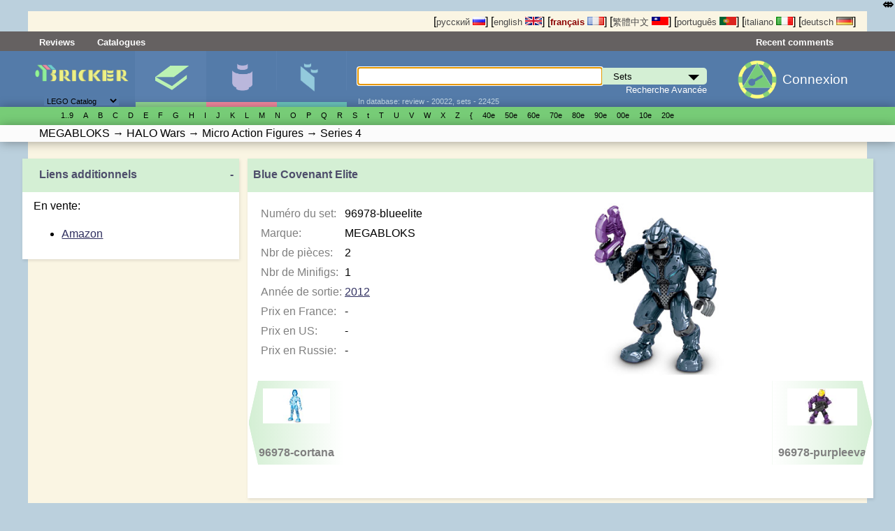

--- FILE ---
content_type: text/html; charset=UTF-8
request_url: http://fr.bricker.info/osets/MEGABLOKS/96978-blueelite/
body_size: 35733
content:
<!DOCTYPE html>
<html prefix="og:http://ogp.me/ns# fb:http://ogp.me/ns/fb#" lang='fr' xmlns:fb="http://ogp.me/ns/fb#" class="mobile_enabled ">
<head>
<meta http-equiv="Content-Type" content="text/html; charset=utf-8">
<meta http-equiv="Content-Language" content="fr_FR">
<meta name="google-site-verification" content="GSMOUYVfiimUoTXkWSfWlQWiwPf83PLlfZO97QXqf2E">
<meta name='yandex-verification' content='5491a9dbc9a21707' >
<meta name="Description" content="Construit par MEGABLOKS 96978-blueelite Blue Covenant Elite from the series: HALO Wars - Micro Action Figures released in 2012 - reviews, instructions, videos, prices">

<link rel="canonical" href="http://fr.bricker.info/osets/MEGABLOKS/96978-blueelite/"/>

<link rel="alternate" hreflang="ru" href="//bricker.ru/osets/MEGABLOKS/96978-blueelite/" />
<link rel="alternate" hreflang="en" href="//bricker.info/osets/MEGABLOKS/96978-blueelite/" />
<link rel="alternate" hreflang="pt" href="//pt.bricker.info/osets/MEGABLOKS/96978-blueelite/" />
<link rel="alternate" hreflang="zh-tw" href="//bricker.asia/osets/MEGABLOKS/96978-blueelite/" />
<link rel="alternate" hreflang="it" href="//it.bricker.info/osets/MEGABLOKS/96978-blueelite/" />
<link rel="alternate" hreflang="de" href="//de.bricker.info/osets/MEGABLOKS/96978-blueelite/" />

<link rel="icon" href="/favicon.ico" type="image/x-icon">
<link rel='shortcut icon' href='/favicon.ico' type='image/x-icon'>
<link rel="search" type="application/opensearchdescription+xml" href="/opensearch.xml" title="Recherche sur Bricker">


  <link rel="stylesheet" href="/stylesheets/style.css?PageSpeed=off" type="text/css" media="all">
    <link rel="stylesheet" type="text/css" href="/stylesheets/elastislide.css?PageSpeed=off"/>

  <link rel="stylesheet" media="(max-width: 1060px)" href="/stylesheets/1024.css?PageSpeed=off" />
  <meta name=viewport content="width=device-width, initial-scale=1">
  <link rel="stylesheet" type="text/css" media="only screen and (max-width: 680px), only screen and (max-device-width: 680px)" href="/stylesheets/small-device.css?PageSpeed=off" />

    <!--[if IE]>
       <link href="/stylesheets/ie.css?PageSpeed=off" media="screen, projection" rel="stylesheet" type="text/css" />
     <![endif]-->

    <link rel="stylesheet" type="text/css" href="/css/jquery.modal.css" />
    <link rel="stylesheet" type="text/css" href="/css/swipebox.min.css" />

<title>Bricker - Construit par MEGABLOKS 96978-blueelite Blue Covenant Elite</title>




<meta property="og:title" content="Construit par MEGABLOKS 96978-blueelite Blue Covenant Elite"/>
<meta property="og:type" content="product"/>
<meta property="og:url" content="http://fr.bricker.info/osets/MEGABLOKS/96978-blueelite/"/>
<meta property="og:image" content="https://bricker.ru/images/sets/thumbs/mini/MEGABLOKS/96978-blueelite_main.jpg"/>
<meta property="og:site_name" content="Bricker"/>
<meta property="fb:admins" content="1498627462"/>
<meta name="twitter:card" content="photo">
<meta name="twitter:site" content="bricker_info">
<meta property="og:description" content="Construit par MEGABLOKS 96978-blueelite Blue Covenant Elite from the series: HALO Wars - Micro Action Figures released in 2012 - reviews, instructions, videos, prices"/>



</head>
<body>
<noscript>
<style type='text/css'>
 .elastislide-list
{
	max-height:90px;
	overflow: auto;
	overflow-y:hidden;
	max-width:100%;
	display:block;
}
.elastislide-list li{
	float:left;
	
}
 </style>
</noscript>
<style type="text/css">

    @supports (-webkit-overflow-scrolling: touch) {
        .wrapper, .block, .right-block
        {
            transform: translateZ(0);
        }
    }
    .mobile_enabled .bwrapper {
        text-overflow: ellipsis;
        white-space: nowrap;
    }
    .wrapper .menu-wrapper.links {
        overflow: hidden;
    }
</style>


<div class='wrapper
set_subsection'>
    <!---header-->
    <div class='top'>
      <div class='twrapper'>


<span>
[<a onclick='return true'  href='//bricker.ru/osets/MEGABLOKS/96978-blueelite/' style='text-decoration:none;color:#484848;'>русский <img src='/images/flags/ru.png' width='18' height='12' class='set' alt='русский'></a>]</span>
<span>[<a onclick='return true'  href='//bricker.info/osets/MEGABLOKS/96978-blueelite/' style='text-decoration:none;color:#484848;'>english <img src='/images/flags/en.png' class='set' width='24' height='12' alt='english'></a>]</span>
<span>[<a onclick='return true'  href='//fr.bricker.info/osets/MEGABLOKS/96978-blueelite/' style='text-decoration:none;color:#8B0000;font-weight:bold'>français <img src='/images/flags/fr.png' class='set' width='24' alt='français' height='12'></a>]</span>
<span>
[<a onclick='return true'  href='//bricker.asia/osets/MEGABLOKS/96978-blueelite/' style='text-decoration:none;color:#484848;'>繁體中文 <img src='/images/flags/zh-tw.png' alt='繁體中文' class='set' width='24' height='12'></a>]</span>
<span>
[<a onclick='return true' href='//pt.bricker.info/osets/MEGABLOKS/96978-blueelite/' style='text-decoration:none;color:#484848;'>português <img src='/images/flags/pt.png' alt='português' class='set' width='24' height='12'></a>]
</span>
<span>
[<a onclick='return true' href='//it.bricker.info/osets/MEGABLOKS/96978-blueelite/' style='text-decoration:none;color:#484848;'>italiano <img src='/images/flags/it.png' alt='italiano' class='set' width='24' height='12'></a>]
</span>
           <span>
[<a onclick='return true' href='//de.bricker.info/osets/MEGABLOKS/96978-blueelite/' style='text-decoration:none;color:#484848;'>deutsch <img src='/images/flags/de.png' alt='deutsch' class='set' width='24' height='12'></a>]
</span>

</div>
    </div>


    <div class='menu-wrapper links'>
      <div class='menu'>
              <span class='item' ><a class="nav-link" href="//fr.bricker.info/reviews.html">Reviews</a></span>
           <span class='item' ><a class="nav-link" href="//fr.bricker.info/catalogs.html">Catalogues</a></span>


        <span class='lastitem'><a class="nav-link" href="//fr.bricker.info/updates/last_comments.html">Recent comments</a></span>
     </div>
    </div>

    <div class='menu-wrapper middle'>
      <div class='menu'>
        <div class='logo-block'><button class="cmn-toggle-switch hidden cmn-toggle-switch__htx">
  <span>toggle menu</span>
</button>
          <a class='logo' href="/" style='cursor:pointer'><img src='/images/brk.png' style="max-width:90%" class="mobile_hide"><span class="mobile-only-inline">Bricker.info</span> </a>
          <div class='selector lower-block'>
          <form action=''>
              <select name='site_mode' onchange="$(this).parent().submit();">
                  <option value='lego' selected>LEGO Catalog</option>
                  <option value='megabloks' >MEGABLOKS Catalog</option>
              </select>
          </form>
              <div class='arrow'>▼</div>
          </div>
        </div>
        <div class='menuitem-block active'>
          <div class='tab-header sets active'><a href='/sets-catalog.html' >Sets</a></div>
          <div class='tab active lower-block set' data-target='set' tabindex=0>&nbsp;</div>
        </div>
        <div class='menuitem-block  '>
          <div class='tab-header figs '><a href='/minifigs-catalog.html'>Minifigures</a></div>
          <div class='tab lower-block fig ' data-target='fig' tabindex=0>&nbsp;</div>
        </div>
        <div class='menuitem-block '>
        <div class='tab-header parts '><a href='/parts-catalog.html' >Pièces</a></div>
          <div class='tab lower-block part ' data-target='part' tabindex=0>&nbsp;</div>
        </div>
		<div class='menuitem-block hidden'>
	        <div class='tab-header'><a href='//fr.bricker.info/catalogs.html' >Catalogues</a></div>
        </div>
		<div class='menuitem-block hidden'>
	        <div class='tab-header'><a href='//fr.bricker.info/contests/' >Contests</a></div>
        </div>
		<div class='menuitem-block hidden'>
	        <div class='tab-header'><a href='//fr.bricker.info/reviews.html' >Reviews</a></div>
        </div>
          		<div class='menuitem-block hidden'>
	        <div class='tab-header'><a href='//fr.bricker.info/articles/' >News</a></div>
        </div>
                    <span class="search-show-icon" onclick="$('.search-block').toggle();"><img src="/images/search_cort.png?v=3" style="max-height: 2rem" /></span>
          <a class="comments-show-icon" href="//fr.bricker.info/updates/last_comments.html"><img src="/images/comment_navigation_cort.png?v=3" style="max-height: 2rem" /></a>
                    <div class='menuitem-block hidden last'>
              <div class='tab-header lang-block'>

<span>
[<a onclick='return true'  href='//bricker.ru/osets/MEGABLOKS/96978-blueelite/' style='text-decoration:none;color:#484848;'><img src='/images/flags/ru.png' width='18' height='12' class='set' alt='русский'></a>]</span>
                  <span>[<a onclick='return true'  href='//bricker.info/osets/MEGABLOKS/96978-blueelite/' style='text-decoration:none;color:#484848;'><img src='/images/flags/en.png' class='set' width='24' height='12' alt='english'></a>]</span>
                  <span>[<a onclick='return true'  href='//fr.bricker.info/osets/MEGABLOKS/96978-blueelite/' style='text-decoration:none;color:#8B0000;font-weight:bold'><img src='/images/flags/fr.png' class='set' width='24' alt='français' height='12'></a>]</span>
                  <span>
[<a onclick='return true'  href='//bricker.asia/osets/MEGABLOKS/96978-blueelite/' style='text-decoration:none;color:#484848;'> <img src='/images/flags/zh-tw.png' alt='繁體中文' class='set' width='24' height='12'></a>]</span>
                  <span>
[<a onclick='return true' href='//pt.bricker.info/osets/MEGABLOKS/96978-blueelite/' style='text-decoration:none;color:#484848;'><img src='/images/flags/pt.png' alt='português' class='set' width='24' height='12'></a>]
</span>
                  <span>
[<a onclick='return true' href='//it.bricker.info/osets/MEGABLOKS/96978-blueelite/' style='text-decoration:none;color:#484848;'><img src='/images/flags/it.png' alt='italiano' class='set' width='24' height='12'></a>]
</span>
                  <span>
[<a onclick='return true' href='//de.bricker.info/osets/MEGABLOKS/96978-blueelite/' style='text-decoration:none;color:#484848;'><img src='/images/flags/de.png' alt='deutsch' class='set' width='24' height='12'></a>]
</span>

              </div>
          </div>
          <div class='search-block' style='position: relative;'>
        <form action='/search.html' >
          <input type='text' name='search' id='search' autofocus autocomplete='off' x-webkit-speech /><div class='select_div'><select class='set' name='site_type' onchange="$(this).removeClass();$(this).addClass($(this).val());"><option value='set'>Sets</option><option value='fig'>Minifigs</option><option value='part'>LEGO parts</option><option value='oset' >other brands sets</option></select></div><div id="suggestions" style='display:none'></div> <input type='submit'>
        </form>
        <div class='subform'>
        <a href='/advsearch.html'>Recherche Avancée</a></div>
        <div class='lower-block auxilary'>In database: review - 20022, sets - 22425</div>
        </div>

        <div class='auth-block avatar-icon'>
                            <a href='/login.html'><img class="media-object img-rounded" style="" src="/images/key_g2.png"></a>
		  <a href='/login.html' class="login_text" style="margin-left: 0.5rem; display:inline-block; margin-top: 1rem;">Connexion</a>
                  <!-- AUTH BLOCK-->
        </div>
      </div>
    </div>

    <div class='menu-wrapper glossary set with-b-shadow'>
      <ul class='menu set'>
      <li class='letter'> <a style='white-space: nowrap'></a></li><li class='letter'> <a style='white-space: nowrap'>1..9</a><ul><li> <a style='white-space: nowrap' href='//fr.bricker.info/osets.html?brand=LEGO&amp;family=4%20Juniors'>4 Juniors</a><ul><li> <a style='white-space: nowrap' href='//fr.bricker.info/osets.html?brand=LEGO&amp;family=4+Juniors&amp;theme=Jack+Stone'>Jack Stone</a></li><li> <a style='white-space: nowrap' href='//fr.bricker.info/osets.html?brand=LEGO&amp;family=4+Juniors&amp;theme=Pirates'>Pirates</a></li><li> <a style='white-space: nowrap' href='//fr.bricker.info/osets.html?brand=LEGO&amp;family=4+Juniors&amp;theme=Product+Collection'>Product Collection</a></li><li> <a style='white-space: nowrap' href='//fr.bricker.info/osets.html?brand=LEGO&amp;family=4+Juniors&amp;theme=Spider-Man'>Spider-Man</a></li><li> <a style='white-space: nowrap' href='//fr.bricker.info/osets.html?brand=LEGO&amp;family=4+Juniors&amp;theme=Supplemental'>Supplemental</a></li><li> <a style='white-space: nowrap' href='//fr.bricker.info/osets.html?brand=LEGO&amp;family=4+Juniors&amp;theme=Town'>Town</a></li></ul></li></ul></li><li class='letter'> <a style='white-space: nowrap'>A</a><ul><li> <a style='white-space: nowrap' href='//fr.bricker.info/osets.html?brand=LEGO&amp;family=Advanced%20Models'>Advanced Models</a><ul><li> <a style='white-space: nowrap' href='//fr.bricker.info/osets.html?brand=LEGO&amp;family=Advanced+Models&amp;theme=Aircraft'>Aircraft</a></li><li> <a style='white-space: nowrap' href='//fr.bricker.info/osets.html?brand=LEGO&amp;family=Advanced+Models&amp;theme=Buildings'>Buildings</a></li><li> <a style='white-space: nowrap' href='//fr.bricker.info/osets.html?brand=LEGO&amp;family=Advanced+Models&amp;theme=Disney'>Disney</a></li><li> <a style='white-space: nowrap' href='//fr.bricker.info/osets.html?brand=LEGO&amp;family=Advanced+Models&amp;theme=Fairground'>Fairground</a></li><li> <a style='white-space: nowrap' href='//fr.bricker.info/osets.html?brand=LEGO&amp;family=Advanced+Models&amp;theme=Maersk'>Maersk</a></li><li> <a style='white-space: nowrap' href='//fr.bricker.info/osets.html?brand=LEGO&amp;family=Advanced+Models&amp;theme=Virtual+Product+Collection'>Virtual Product Collection</a></li></ul></li><li> <a style='white-space: nowrap' href='//fr.bricker.info/osets.html?brand=LEGO&amp;family=Adventurers'>Adventurers</a><ul><li> <a style='white-space: nowrap' href='//fr.bricker.info/osets.html?brand=LEGO&amp;family=Adventurers&amp;theme=Desert'>Desert</a></li><li> <a style='white-space: nowrap' href='//fr.bricker.info/osets.html?brand=LEGO&amp;family=Adventurers&amp;theme=Dino+Island'>Dino Island</a></li><li> <a style='white-space: nowrap' href='//fr.bricker.info/osets.html?brand=LEGO&amp;family=Adventurers&amp;theme=Jungle'>Jungle</a></li><li> <a style='white-space: nowrap' href='//fr.bricker.info/osets.html?brand=LEGO&amp;family=Adventurers&amp;theme=Orient+Expedition'>Orient Expedition</a></li></ul></li><li> <a style='white-space: nowrap' href='//fr.bricker.info/osets.html?brand=LEGO&amp;family=Agents'>Agents</a><ul><li> <a style='white-space: nowrap' href='//fr.bricker.info/osets.html?brand=LEGO&amp;family=Agents&amp;theme=Agents+2.0'>Agents 2.0</a></li></ul></li><li> <a style='white-space: nowrap' href='//fr.bricker.info/osets.html?brand=LEGO&amp;family=Alpha%20Team'>Alpha Team</a><ul><li> <a style='white-space: nowrap' href='//fr.bricker.info/osets.html?brand=LEGO&amp;family=Alpha+Team&amp;theme=Mission+Deep+Freeze'>Mission Deep Freeze</a></li><li> <a style='white-space: nowrap' href='//fr.bricker.info/osets.html?brand=LEGO&amp;family=Alpha+Team&amp;theme=Mission+Deep+Sea'>Mission Deep Sea</a></li></ul></li><li> <a style='white-space: nowrap' href='//fr.bricker.info/osets.html?brand=LEGO&amp;family=Angry%20Birds'>Angry Birds</a></li><li> <a style='white-space: nowrap' href='//fr.bricker.info/osets.html?brand=LEGO&amp;family=Animal%20Crossing'>Animal Crossing</a><ul><li> <a style='white-space: nowrap' href='//fr.bricker.info/osets.html?brand=LEGO&amp;family=Animal+Crossing&amp;theme=Promotional'>Promotional</a></li></ul></li><li> <a style='white-space: nowrap' href='//fr.bricker.info/osets.html?brand=LEGO&amp;family=Aquazone'>Aquazone</a><ul><li> <a style='white-space: nowrap' href='//fr.bricker.info/osets.html?brand=LEGO&amp;family=Aquazone&amp;theme=Aquanauts'>Aquanauts</a></li><li> <a style='white-space: nowrap' href='//fr.bricker.info/osets.html?brand=LEGO&amp;family=Aquazone&amp;theme=Aquaraiders+I'>Aquaraiders I</a></li><li> <a style='white-space: nowrap' href='//fr.bricker.info/osets.html?brand=LEGO&amp;family=Aquazone&amp;theme=Aquaraiders+II'>Aquaraiders II</a></li><li> <a style='white-space: nowrap' href='//fr.bricker.info/osets.html?brand=LEGO&amp;family=Aquazone&amp;theme=Aquasharks'>Aquasharks</a></li><li> <a style='white-space: nowrap' href='//fr.bricker.info/osets.html?brand=LEGO&amp;family=Aquazone&amp;theme=Hydronauts'>Hydronauts</a></li><li> <a style='white-space: nowrap' href='//fr.bricker.info/osets.html?brand=LEGO&amp;family=Aquazone&amp;theme=Stingrays'>Stingrays</a></li><li> <a style='white-space: nowrap' href='//fr.bricker.info/osets.html?brand=LEGO&amp;family=Aquazone&amp;theme=Supplemental'>Supplemental</a></li></ul></li><li> <a style='white-space: nowrap' href='//fr.bricker.info/osets.html?brand=LEGO&amp;family=Architecture'>Architecture</a><ul><li> <a style='white-space: nowrap' href='//fr.bricker.info/osets.html?brand=LEGO&amp;family=Architecture&amp;theme=Architect+Series'>Architect Series</a></li><li> <a style='white-space: nowrap' href='//fr.bricker.info/osets.html?brand=LEGO&amp;family=Architecture&amp;theme=Landmark+Series'>Landmark Series</a></li><li> <a style='white-space: nowrap' href='//fr.bricker.info/osets.html?brand=LEGO&amp;family=Architecture&amp;theme=Promotional'>Promotional</a></li><li> <a style='white-space: nowrap' href='//fr.bricker.info/osets.html?brand=LEGO&amp;family=Architecture&amp;theme=Skylines'>Skylines</a></li></ul></li><li> <a style='white-space: nowrap' href='//fr.bricker.info/osets.html?brand=LEGO&amp;family=Art'>Art</a><ul><li> <a style='white-space: nowrap' href='//fr.bricker.info/osets.html?brand=LEGO&amp;family=Art&amp;theme=Miscellaneous'>Miscellaneous</a></li><li> <a style='white-space: nowrap' href='//fr.bricker.info/osets.html?brand=LEGO&amp;family=Art&amp;theme=Paintings'>Paintings</a></li><li> <a style='white-space: nowrap' href='//fr.bricker.info/osets.html?brand=LEGO&amp;family=Art&amp;theme=Pop+Art'>Pop Art</a></li><li> <a style='white-space: nowrap' href='//fr.bricker.info/osets.html?brand=LEGO&amp;family=Art&amp;theme=The+Fauna+Collection'>The Fauna Collection</a></li></ul></li><li> <a style='white-space: nowrap' href='//fr.bricker.info/osets.html?brand=LEGO&amp;family=Assorted'>Assorted</a><ul><li> <a style='white-space: nowrap' href='//fr.bricker.info/osets.html?brand=LEGO&amp;family=Assorted&amp;theme=Bonus%2FValue+pack'>Bonus/Value pack</a></li></ul></li><li> <a style='white-space: nowrap' href='//fr.bricker.info/osets.html?brand=LEGO&amp;family=Atlantis'>Atlantis</a><ul><li> <a style='white-space: nowrap' href='//fr.bricker.info/osets.html?brand=LEGO&amp;family=Atlantis&amp;theme=Gear'>Gear</a></li></ul></li><li> <a style='white-space: nowrap' href='//fr.bricker.info/osets.html?brand=LEGO&amp;family=Avatar'>Avatar</a><ul><li> <a style='white-space: nowrap' href='//fr.bricker.info/osets.html?brand=LEGO&amp;family=Avatar&amp;theme=The+Way+of+Water'>The Way of Water</a></li></ul></li><li> <a style='white-space: nowrap' href='//fr.bricker.info/osets.html?brand=LEGO&amp;family=Avatar%20The%20Last%20Airbender'>Avatar The Last Airbender</a></li></ul></li><li class='letter'> <a style='white-space: nowrap'>B</a><ul><li> <a style='white-space: nowrap' href='//fr.bricker.info/osets.html?brand=LEGO&amp;family=Baby'>Baby</a><ul><li> <a style='white-space: nowrap' href='//fr.bricker.info/osets.html?brand=LEGO&amp;family=Baby&amp;theme=Disney%27s+Baby+Mickey'>Disney's Baby Mickey</a></li></ul></li><li> <a style='white-space: nowrap' href='//fr.bricker.info/osets.html?brand=LEGO&amp;family=Basic'>Basic</a><ul><li> <a style='white-space: nowrap' href='//fr.bricker.info/osets.html?brand=LEGO&amp;family=Basic&amp;theme=Model'>Model</a></li><li> <a style='white-space: nowrap' href='//fr.bricker.info/osets.html?brand=LEGO&amp;family=Basic&amp;theme=Mosaic'>Mosaic</a></li><li> <a style='white-space: nowrap' href='//fr.bricker.info/osets.html?brand=LEGO&amp;family=Basic&amp;theme=Seasonal'>Seasonal</a></li><li> <a style='white-space: nowrap' href='//fr.bricker.info/osets.html?brand=LEGO&amp;family=Basic&amp;theme=Supplementaries'>Supplementaries</a></li><li> <a style='white-space: nowrap' href='//fr.bricker.info/osets.html?brand=LEGO&amp;family=Basic&amp;theme=Universal+Building+Set'>Universal Building Set</a></li></ul></li><li> <a style='white-space: nowrap' href='//fr.bricker.info/osets.html?brand=LEGO&amp;family=Batman'>Batman</a><ul><li> <a style='white-space: nowrap' href='//fr.bricker.info/osets.html?brand=LEGO&amp;family=Batman&amp;theme=Comic-con+Exclusives'>Comic-con Exclusives</a></li><li> <a style='white-space: nowrap' href='//fr.bricker.info/osets.html?brand=LEGO&amp;family=Batman&amp;theme=Ultimate+Collector+Series'>Ultimate Collector Series</a></li></ul></li><li> <a style='white-space: nowrap' href='//fr.bricker.info/osets.html?brand=LEGO&amp;family=Belville'>Belville</a><ul><li> <a style='white-space: nowrap' href='//fr.bricker.info/osets.html?brand=LEGO&amp;family=Belville&amp;theme=Fairy-Tale'>Fairy-Tale</a></li><li> <a style='white-space: nowrap' href='//fr.bricker.info/osets.html?brand=LEGO&amp;family=Belville&amp;theme=Golden+Land'>Golden Land</a></li><li> <a style='white-space: nowrap' href='//fr.bricker.info/osets.html?brand=LEGO&amp;family=Belville&amp;theme=Hospital'>Hospital</a></li><li> <a style='white-space: nowrap' href='//fr.bricker.info/osets.html?brand=LEGO&amp;family=Belville&amp;theme=Playhouse'>Playhouse</a></li><li> <a style='white-space: nowrap' href='//fr.bricker.info/osets.html?brand=LEGO&amp;family=Belville&amp;theme=Recreation'>Recreation</a></li></ul></li><li> <a style='white-space: nowrap' href='//fr.bricker.info/osets.html?brand=LEGO&amp;family=Ben%2010'>Ben 10</a><ul><li> <a style='white-space: nowrap' href='//fr.bricker.info/osets.html?brand=LEGO&amp;family=Ben+10&amp;theme=Alien+Force'>Alien Force</a></li></ul></li><li> <a style='white-space: nowrap' href='//fr.bricker.info/osets.html?brand=LEGO&amp;family=Bionicle'>Bionicle</a><ul><li> <a style='white-space: nowrap' href='//fr.bricker.info/osets.html?brand=LEGO&amp;family=Bionicle&amp;theme=Agori'>Agori</a></li><li> <a style='white-space: nowrap' href='//fr.bricker.info/osets.html?brand=LEGO&amp;family=Bionicle&amp;theme=Barraki'>Barraki</a></li><li> <a style='white-space: nowrap' href='//fr.bricker.info/osets.html?brand=LEGO&amp;family=Bionicle&amp;theme=Battle+Vehicles'>Battle Vehicles</a></li><li> <a style='white-space: nowrap' href='//fr.bricker.info/osets.html?brand=LEGO&amp;family=Bionicle&amp;theme=Bohrok'>Bohrok</a></li><li> <a style='white-space: nowrap' href='//fr.bricker.info/osets.html?brand=LEGO&amp;family=Bionicle&amp;theme=Bohrok+Va'>Bohrok Va</a></li><li> <a style='white-space: nowrap' href='//fr.bricker.info/osets.html?brand=LEGO&amp;family=Bionicle&amp;theme=Bohrok-Kal'>Bohrok-Kal</a></li><li> <a style='white-space: nowrap' href='//fr.bricker.info/osets.html?brand=LEGO&amp;family=Bionicle&amp;theme=Glatorian'>Glatorian</a></li><li> <a style='white-space: nowrap' href='//fr.bricker.info/osets.html?brand=LEGO&amp;family=Bionicle&amp;theme=Glatorian+Legends'>Glatorian Legends</a></li><li> <a style='white-space: nowrap' href='//fr.bricker.info/osets.html?brand=LEGO&amp;family=Bionicle&amp;theme=Good+Guys+and+Bad+Guys'>Good Guys and Bad Guys</a></li><li> <a style='white-space: nowrap' href='//fr.bricker.info/osets.html?brand=LEGO&amp;family=Bionicle&amp;theme=Magazine+gift'>Magazine gift</a></li><li> <a style='white-space: nowrap' href='//fr.bricker.info/osets.html?brand=LEGO&amp;family=Bionicle&amp;theme=Matoran'>Matoran</a></li><li> <a style='white-space: nowrap' href='//fr.bricker.info/osets.html?brand=LEGO&amp;family=Bionicle&amp;theme=Matoran+of+Light'>Matoran of Light</a></li><li> <a style='white-space: nowrap' href='//fr.bricker.info/osets.html?brand=LEGO&amp;family=Bionicle&amp;theme=Matoran+of+Mahri+Nui'>Matoran of Mahri Nui</a></li><li> <a style='white-space: nowrap' href='//fr.bricker.info/osets.html?brand=LEGO&amp;family=Bionicle&amp;theme=Matoran+of+Mata+Nui'>Matoran of Mata Nui</a></li><li> <a style='white-space: nowrap' href='//fr.bricker.info/osets.html?brand=LEGO&amp;family=Bionicle&amp;theme=Matoran+of+Metru+Nui'>Matoran of Metru Nui</a></li><li> <a style='white-space: nowrap' href='//fr.bricker.info/osets.html?brand=LEGO&amp;family=Bionicle&amp;theme=Matoran+of+Voya+Nui'>Matoran of Voya Nui</a></li><li> <a style='white-space: nowrap' href='//fr.bricker.info/osets.html?brand=LEGO&amp;family=Bionicle&amp;theme=Mistika'>Mistika</a></li><li> <a style='white-space: nowrap' href='//fr.bricker.info/osets.html?brand=LEGO&amp;family=Bionicle&amp;theme=Nestle+Promo'>Nestle Promo</a></li><li> <a style='white-space: nowrap' href='//fr.bricker.info/osets.html?brand=LEGO&amp;family=Bionicle&amp;theme=Packs'>Packs</a></li><li> <a style='white-space: nowrap' href='//fr.bricker.info/osets.html?brand=LEGO&amp;family=Bionicle&amp;theme=Phantoka'>Phantoka</a></li><li> <a style='white-space: nowrap' href='//fr.bricker.info/osets.html?brand=LEGO&amp;family=Bionicle&amp;theme=Piraka'>Piraka</a></li><li> <a style='white-space: nowrap' href='//fr.bricker.info/osets.html?brand=LEGO&amp;family=Bionicle&amp;theme=Playsets'>Playsets</a></li><li> <a style='white-space: nowrap' href='//fr.bricker.info/osets.html?brand=LEGO&amp;family=Bionicle&amp;theme=Product+Collection'>Product Collection</a></li><li> <a style='white-space: nowrap' href='//fr.bricker.info/osets.html?brand=LEGO&amp;family=Bionicle&amp;theme=Rahaga'>Rahaga</a></li><li> <a style='white-space: nowrap' href='//fr.bricker.info/osets.html?brand=LEGO&amp;family=Bionicle&amp;theme=Rahi'>Rahi</a></li><li> <a style='white-space: nowrap' href='//fr.bricker.info/osets.html?brand=LEGO&amp;family=Bionicle&amp;theme=Rahkshi'>Rahkshi</a></li><li> <a style='white-space: nowrap' href='//fr.bricker.info/osets.html?brand=LEGO&amp;family=Bionicle&amp;theme=Stars'>Stars</a></li><li> <a style='white-space: nowrap' href='//fr.bricker.info/osets.html?brand=LEGO&amp;family=Bionicle&amp;theme=Supplemental'>Supplemental</a></li><li> <a style='white-space: nowrap' href='//fr.bricker.info/osets.html?brand=LEGO&amp;family=Bionicle&amp;theme=Titans'>Titans</a></li><li> <a style='white-space: nowrap' href='//fr.bricker.info/osets.html?brand=LEGO&amp;family=Bionicle&amp;theme=Toa'>Toa</a></li><li> <a style='white-space: nowrap' href='//fr.bricker.info/osets.html?brand=LEGO&amp;family=Bionicle&amp;theme=Toa+Hagah'>Toa Hagah</a></li><li> <a style='white-space: nowrap' href='//fr.bricker.info/osets.html?brand=LEGO&amp;family=Bionicle&amp;theme=Toa+Hordika'>Toa Hordika</a></li><li> <a style='white-space: nowrap' href='//fr.bricker.info/osets.html?brand=LEGO&amp;family=Bionicle&amp;theme=Toa+Inika'>Toa Inika</a></li><li> <a style='white-space: nowrap' href='//fr.bricker.info/osets.html?brand=LEGO&amp;family=Bionicle&amp;theme=Toa+Mahri'>Toa Mahri</a></li><li> <a style='white-space: nowrap' href='//fr.bricker.info/osets.html?brand=LEGO&amp;family=Bionicle&amp;theme=Toa+Metru'>Toa Metru</a></li><li> <a style='white-space: nowrap' href='//fr.bricker.info/osets.html?brand=LEGO&amp;family=Bionicle&amp;theme=Toa+Nuva'>Toa Nuva</a></li><li> <a style='white-space: nowrap' href='//fr.bricker.info/osets.html?brand=LEGO&amp;family=Bionicle&amp;theme=Tohunga'>Tohunga</a></li><li> <a style='white-space: nowrap' href='//fr.bricker.info/osets.html?brand=LEGO&amp;family=Bionicle&amp;theme=Turaga'>Turaga</a></li><li> <a style='white-space: nowrap' href='//fr.bricker.info/osets.html?brand=LEGO&amp;family=Bionicle&amp;theme=Vahki'>Vahki</a></li><li> <a style='white-space: nowrap' href='//fr.bricker.info/osets.html?brand=LEGO&amp;family=Bionicle&amp;theme=Virtual+Product+Collection'>Virtual Product Collection</a></li><li> <a style='white-space: nowrap' href='//fr.bricker.info/osets.html?brand=LEGO&amp;family=Bionicle&amp;theme=Visorak'>Visorak</a></li><li> <a style='white-space: nowrap' href='//fr.bricker.info/osets.html?brand=LEGO&amp;family=Bionicle&amp;theme=Warriors'>Warriors</a></li></ul></li><li> <a style='white-space: nowrap' href='//fr.bricker.info/osets.html?brand=LEGO&amp;family=Bluey'>Bluey</a><ul><li> <a style='white-space: nowrap' href='//fr.bricker.info/osets.html?brand=LEGO&amp;family=Bluey&amp;theme=Promotional'>Promotional</a></li></ul></li><li> <a style='white-space: nowrap' href='//fr.bricker.info/osets.html?brand=LEGO&amp;family=Boat'>Boat</a><ul><li> <a style='white-space: nowrap' href='//fr.bricker.info/osets.html?brand=LEGO&amp;family=Boat&amp;theme=City'>City</a></li><li> <a style='white-space: nowrap' href='//fr.bricker.info/osets.html?brand=LEGO&amp;family=Boat&amp;theme=Fire'>Fire</a></li><li> <a style='white-space: nowrap' href='//fr.bricker.info/osets.html?brand=LEGO&amp;family=Boat&amp;theme=Police'>Police</a></li></ul></li><li> <a style='white-space: nowrap' href='//fr.bricker.info/osets.html?brand=LEGO&amp;family=Boats'>Boats</a></li><li> <a style='white-space: nowrap' href='//fr.bricker.info/osets.html?brand=LEGO&amp;family=Bonus%2FValue%20Pack'>Bonus/Value Pack</a><ul><li> <a style='white-space: nowrap' href='//fr.bricker.info/osets.html?brand=LEGO&amp;family=Bonus%2FValue+Pack&amp;theme=City'>City</a></li><li> <a style='white-space: nowrap' href='//fr.bricker.info/osets.html?brand=LEGO&amp;family=Bonus%2FValue+Pack&amp;theme=Star+Wars'>Star Wars</a></li><li> <a style='white-space: nowrap' href='//fr.bricker.info/osets.html?brand=LEGO&amp;family=Bonus%2FValue+Pack&amp;theme=Technic'>Technic</a></li></ul></li><li> <a style='white-space: nowrap' href='//fr.bricker.info/osets.html?brand=LEGO&amp;family=Books'>Books</a><ul><li> <a style='white-space: nowrap' href='//fr.bricker.info/osets.html?brand=LEGO&amp;family=Books&amp;theme=Activity+Book'>Activity Book</a></li><li> <a style='white-space: nowrap' href='//fr.bricker.info/osets.html?brand=LEGO&amp;family=Books&amp;theme=Ameet'>Ameet</a></li><li> <a style='white-space: nowrap' href='//fr.bricker.info/osets.html?brand=LEGO&amp;family=Books&amp;theme=Apress'>Apress</a></li><li> <a style='white-space: nowrap' href='//fr.bricker.info/osets.html?brand=LEGO&amp;family=Books&amp;theme=Arvo+Brothers'>Arvo Brothers</a></li><li> <a style='white-space: nowrap' href='//fr.bricker.info/osets.html?brand=LEGO&amp;family=Books&amp;theme=Atlantis'>Atlantis</a></li><li> <a style='white-space: nowrap' href='//fr.bricker.info/osets.html?brand=LEGO&amp;family=Books&amp;theme=Barron%27s+Educational+Series'>Barron's Educational Series</a></li><li> <a style='white-space: nowrap' href='//fr.bricker.info/osets.html?brand=LEGO&amp;family=Books&amp;theme=Bionicle'>Bionicle</a></li><li> <a style='white-space: nowrap' href='//fr.bricker.info/osets.html?brand=LEGO&amp;family=Books&amp;theme=Brick+Tricks'>Brick Tricks</a></li><li> <a style='white-space: nowrap' href='//fr.bricker.info/osets.html?brand=LEGO&amp;family=Books&amp;theme=BrickMaster'>BrickMaster</a></li><li> <a style='white-space: nowrap' href='//fr.bricker.info/osets.html?brand=LEGO&amp;family=Books&amp;theme=Buster+Books'>Buster Books</a></li><li> <a style='white-space: nowrap' href='//fr.bricker.info/osets.html?brand=LEGO&amp;family=Books&amp;theme=Butser+Books'>Butser Books</a></li><li> <a style='white-space: nowrap' href='//fr.bricker.info/osets.html?brand=LEGO&amp;family=Books&amp;theme=Calendar'>Calendar</a></li><li> <a style='white-space: nowrap' href='//fr.bricker.info/osets.html?brand=LEGO&amp;family=Books&amp;theme=Calendars'>Calendars</a></li><li> <a style='white-space: nowrap' href='//fr.bricker.info/osets.html?brand=LEGO&amp;family=Books&amp;theme=Castle'>Castle</a></li><li> <a style='white-space: nowrap' href='//fr.bricker.info/osets.html?brand=LEGO&amp;family=Books&amp;theme=Chronicle'>Chronicle</a></li><li> <a style='white-space: nowrap' href='//fr.bricker.info/osets.html?brand=LEGO&amp;family=Books&amp;theme=City'>City</a></li><li> <a style='white-space: nowrap' href='//fr.bricker.info/osets.html?brand=LEGO&amp;family=Books&amp;theme=Conway'>Conway</a></li><li> <a style='white-space: nowrap' href='//fr.bricker.info/osets.html?brand=LEGO&amp;family=Books&amp;theme=CreateSpace'>CreateSpace</a></li><li> <a style='white-space: nowrap' href='//fr.bricker.info/osets.html?brand=LEGO&amp;family=Books&amp;theme=CreateSpace%2FBartneck'>CreateSpace/Bartneck</a></li><li> <a style='white-space: nowrap' href='//fr.bricker.info/osets.html?brand=LEGO&amp;family=Books&amp;theme=Dark+Horse'>Dark Horse</a></li><li> <a style='white-space: nowrap' href='//fr.bricker.info/osets.html?brand=LEGO&amp;family=Books&amp;theme=Dorling+Kindersley'>Dorling Kindersley</a></li><li> <a style='white-space: nowrap' href='//fr.bricker.info/osets.html?brand=LEGO&amp;family=Books&amp;theme=Dorling+Kindersley%2FBrickmaster'>Dorling Kindersley/Brickmaster</a></li><li> <a style='white-space: nowrap' href='//fr.bricker.info/osets.html?brand=LEGO&amp;family=Books&amp;theme=Dpunkt'>Dpunkt</a></li><li> <a style='white-space: nowrap' href='//fr.bricker.info/osets.html?brand=LEGO&amp;family=Books&amp;theme=Exo-Force'>Exo-Force</a></li><li> <a style='white-space: nowrap' href='//fr.bricker.info/osets.html?brand=LEGO&amp;family=Books&amp;theme=Fantasia+Verlag+GmbH'>Fantasia Verlag GmbH</a></li><li> <a style='white-space: nowrap' href='//fr.bricker.info/osets.html?brand=LEGO&amp;family=Books&amp;theme=Friends'>Friends</a></li><li> <a style='white-space: nowrap' href='//fr.bricker.info/osets.html?brand=LEGO&amp;family=Books&amp;theme=Game+guides'>Game guides</a></li><li> <a style='white-space: nowrap' href='//fr.bricker.info/osets.html?brand=LEGO&amp;family=Books&amp;theme=Glenat'>Glenat</a></li><li> <a style='white-space: nowrap' href='//fr.bricker.info/osets.html?brand=LEGO&amp;family=Books&amp;theme=Graphic+Arts+Books'>Graphic Arts Books</a></li><li> <a style='white-space: nowrap' href='//fr.bricker.info/osets.html?brand=LEGO&amp;family=Books&amp;theme=Harry+N.+Abrams+Inc.'>Harry N. Abrams Inc.</a></li><li> <a style='white-space: nowrap' href='//fr.bricker.info/osets.html?brand=LEGO&amp;family=Books&amp;theme=Harry+Potter'>Harry Potter</a></li><li> <a style='white-space: nowrap' href='//fr.bricker.info/osets.html?brand=LEGO&amp;family=Books&amp;theme=Heel-Verlag'>Heel-Verlag</a></li><li> <a style='white-space: nowrap' href='//fr.bricker.info/osets.html?brand=LEGO&amp;family=Books&amp;theme=Henry+Holt+%26+Co.'>Henry Holt & Co.</a></li><li> <a style='white-space: nowrap' href='//fr.bricker.info/osets.html?brand=LEGO&amp;family=Books&amp;theme=Henry+Holt+%26+Company'>Henry Holt & Company</a></li><li> <a style='white-space: nowrap' href='//fr.bricker.info/osets.html?brand=LEGO&amp;family=Books&amp;theme=Idea+Books'>Idea Books</a></li><li> <a style='white-space: nowrap' href='//fr.bricker.info/osets.html?brand=LEGO&amp;family=Books&amp;theme=Ideas+book'>Ideas book</a></li><li> <a style='white-space: nowrap' href='//fr.bricker.info/osets.html?brand=LEGO&amp;family=Books&amp;theme=John+Wiley+%26+Sons'>John Wiley & Sons</a></li><li> <a style='white-space: nowrap' href='//fr.bricker.info/osets.html?brand=LEGO&amp;family=Books&amp;theme=Klutz'>Klutz</a></li><li> <a style='white-space: nowrap' href='//fr.bricker.info/osets.html?brand=LEGO&amp;family=Books&amp;theme=Knights'>Knights</a></li><li> <a style='white-space: nowrap' href='//fr.bricker.info/osets.html?brand=LEGO&amp;family=Books&amp;theme=Krause+Publications'>Krause Publications</a></li><li> <a style='white-space: nowrap' href='//fr.bricker.info/osets.html?brand=LEGO&amp;family=Books&amp;theme=Legends+of+Chima'>Legends of Chima</a></li><li> <a style='white-space: nowrap' href='//fr.bricker.info/osets.html?brand=LEGO&amp;family=Books&amp;theme=LEGO'>LEGO</a></li><li> <a style='white-space: nowrap' href='//fr.bricker.info/osets.html?brand=LEGO&amp;family=Books&amp;theme=LEGO%2FIdeas+book'>LEGO/Ideas book</a></li><li> <a style='white-space: nowrap' href='//fr.bricker.info/osets.html?brand=LEGO&amp;family=Books&amp;theme=LOM+Art'>LOM Art</a></li><li> <a style='white-space: nowrap' href='//fr.bricker.info/osets.html?brand=LEGO&amp;family=Books&amp;theme=Lonely+Planet+Kids'>Lonely Planet Kids</a></li><li> <a style='white-space: nowrap' href='//fr.bricker.info/osets.html?brand=LEGO&amp;family=Books&amp;theme=Magazines%2FBlocks'>Magazines/Blocks</a></li><li> <a style='white-space: nowrap' href='//fr.bricker.info/osets.html?brand=LEGO&amp;family=Books&amp;theme=Magazines%2FBrick+Fanatics'>Magazines/Brick Fanatics</a></li><li> <a style='white-space: nowrap' href='//fr.bricker.info/osets.html?brand=LEGO&amp;family=Books&amp;theme=Magazines%2FBrickJournal'>Magazines/BrickJournal</a></li><li> <a style='white-space: nowrap' href='//fr.bricker.info/osets.html?brand=LEGO&amp;family=Books&amp;theme=McGraw+Hill'>McGraw Hill</a></li><li> <a style='white-space: nowrap' href='//fr.bricker.info/osets.html?brand=LEGO&amp;family=Books&amp;theme=Minifigures'>Minifigures</a></li><li> <a style='white-space: nowrap' href='//fr.bricker.info/osets.html?brand=LEGO&amp;family=Books&amp;theme=Miscellaneous'>Miscellaneous</a></li><li> <a style='white-space: nowrap' href='//fr.bricker.info/osets.html?brand=LEGO&amp;family=Books&amp;theme=Mitchell+Beazley'>Mitchell Beazley</a></li><li> <a style='white-space: nowrap' href='//fr.bricker.info/osets.html?brand=LEGO&amp;family=Books&amp;theme=Motorbooks'>Motorbooks</a></li><li> <a style='white-space: nowrap' href='//fr.bricker.info/osets.html?brand=LEGO&amp;family=Books&amp;theme=Murdoch+Books'>Murdoch Books</a></li><li> <a style='white-space: nowrap' href='//fr.bricker.info/osets.html?brand=LEGO&amp;family=Books&amp;theme=NinjaGo'>NinjaGo</a></li><li> <a style='white-space: nowrap' href='//fr.bricker.info/osets.html?brand=LEGO&amp;family=Books&amp;theme=No+Starch+Press'>No Starch Press</a></li><li> <a style='white-space: nowrap' href='//fr.bricker.info/osets.html?brand=LEGO&amp;family=Books&amp;theme=Page+Street+Publishing'>Page Street Publishing</a></li><li> <a style='white-space: nowrap' href='//fr.bricker.info/osets.html?brand=LEGO&amp;family=Books&amp;theme=Pirates'>Pirates</a></li><li> <a style='white-space: nowrap' href='//fr.bricker.info/osets.html?brand=LEGO&amp;family=Books&amp;theme=Quarry'>Quarry</a></li><li> <a style='white-space: nowrap' href='//fr.bricker.info/osets.html?brand=LEGO&amp;family=Books&amp;theme=Random+House'>Random House</a></li><li> <a style='white-space: nowrap' href='//fr.bricker.info/osets.html?brand=LEGO&amp;family=Books&amp;theme=Remember+When'>Remember When</a></li><li> <a style='white-space: nowrap' href='//fr.bricker.info/osets.html?brand=LEGO&amp;family=Books&amp;theme=Scholastic'>Scholastic</a></li><li> <a style='white-space: nowrap' href='//fr.bricker.info/osets.html?brand=LEGO&amp;family=Books&amp;theme=Skyhorse+Publishing'>Skyhorse Publishing</a></li><li> <a style='white-space: nowrap' href='//fr.bricker.info/osets.html?brand=LEGO&amp;family=Books&amp;theme=Spiderwize'>Spiderwize</a></li><li> <a style='white-space: nowrap' href='//fr.bricker.info/osets.html?brand=LEGO&amp;family=Books&amp;theme=Square+Fish'>Square Fish</a></li><li> <a style='white-space: nowrap' href='//fr.bricker.info/osets.html?brand=LEGO&amp;family=Books&amp;theme=Star+Wars'>Star Wars</a></li><li> <a style='white-space: nowrap' href='//fr.bricker.info/osets.html?brand=LEGO&amp;family=Books&amp;theme=Stickers'>Stickers</a></li><li> <a style='white-space: nowrap' href='//fr.bricker.info/osets.html?brand=LEGO&amp;family=Books&amp;theme=Story+Book'>Story Book</a></li><li> <a style='white-space: nowrap' href='//fr.bricker.info/osets.html?brand=LEGO&amp;family=Books&amp;theme=Studio+Fun+International'>Studio Fun International</a></li><li> <a style='white-space: nowrap' href='//fr.bricker.info/osets.html?brand=LEGO&amp;family=Books&amp;theme=Super+Heroes'>Super Heroes</a></li><li> <a style='white-space: nowrap' href='//fr.bricker.info/osets.html?brand=LEGO&amp;family=Books&amp;theme=The+History+Press'>The History Press</a></li><li> <a style='white-space: nowrap' href='//fr.bricker.info/osets.html?brand=LEGO&amp;family=Books&amp;theme=The+LEGO+Movie'>The LEGO Movie</a></li><li> <a style='white-space: nowrap' href='//fr.bricker.info/osets.html?brand=LEGO&amp;family=Books&amp;theme=Thunder+Bay+Press'>Thunder Bay Press</a></li><li> <a style='white-space: nowrap' href='//fr.bricker.info/osets.html?brand=LEGO&amp;family=Books&amp;theme=TwoMorrows'>TwoMorrows</a></li><li> <a style='white-space: nowrap' href='//fr.bricker.info/osets.html?brand=LEGO&amp;family=Books&amp;theme=Unofficial'>Unofficial</a></li><li> <a style='white-space: nowrap' href='//fr.bricker.info/osets.html?brand=LEGO&amp;family=Books&amp;theme=Weldon+Owen'>Weldon Owen</a></li></ul></li><li> <a style='white-space: nowrap' href='//fr.bricker.info/osets.html?brand=LEGO&amp;family=Boost'>Boost</a></li><li> <a style='white-space: nowrap' href='//fr.bricker.info/osets.html?brand=LEGO&amp;family=Botanicals'>Botanicals</a><ul><li> <a style='white-space: nowrap' href='//fr.bricker.info/osets.html?brand=LEGO&amp;family=Botanicals&amp;theme=Botanical+Collection'>Botanical Collection</a></li><li> <a style='white-space: nowrap' href='//fr.bricker.info/osets.html?brand=LEGO&amp;family=Botanicals&amp;theme=Product+Collection'>Product Collection</a></li></ul></li><li> <a style='white-space: nowrap' href='//fr.bricker.info/osets.html?brand=LEGO&amp;family=Brick%20Sketches'>Brick Sketches</a><ul><li> <a style='white-space: nowrap' href='//fr.bricker.info/osets.html?brand=LEGO&amp;family=Brick+Sketches&amp;theme=DC+Super+Heroes'>DC Super Heroes</a></li><li> <a style='white-space: nowrap' href='//fr.bricker.info/osets.html?brand=LEGO&amp;family=Brick+Sketches&amp;theme=Disney'>Disney</a></li><li> <a style='white-space: nowrap' href='//fr.bricker.info/osets.html?brand=LEGO&amp;family=Brick+Sketches&amp;theme=Marvel+Super+Heroes'>Marvel Super Heroes</a></li><li> <a style='white-space: nowrap' href='//fr.bricker.info/osets.html?brand=LEGO&amp;family=Brick+Sketches&amp;theme=Star+Wars'>Star Wars</a></li></ul></li><li> <a style='white-space: nowrap' href='//fr.bricker.info/osets.html?brand=LEGO&amp;family=BrickHeadz'>BrickHeadz</a><ul><li> <a style='white-space: nowrap' href='//fr.bricker.info/osets.html?brand=LEGO&amp;family=BrickHeadz&amp;theme=Avatar'>Avatar</a></li><li> <a style='white-space: nowrap' href='//fr.bricker.info/osets.html?brand=LEGO&amp;family=BrickHeadz&amp;theme=Dead+Men+Tell+No+Tales'>Dead Men Tell No Tales</a></li><li> <a style='white-space: nowrap' href='//fr.bricker.info/osets.html?brand=LEGO&amp;family=BrickHeadz&amp;theme=Disney'>Disney</a></li><li> <a style='white-space: nowrap' href='//fr.bricker.info/osets.html?brand=LEGO&amp;family=BrickHeadz&amp;theme=Fortnite'>Fortnite</a></li><li> <a style='white-space: nowrap' href='//fr.bricker.info/osets.html?brand=LEGO&amp;family=BrickHeadz&amp;theme=Ghostbusters'>Ghostbusters</a></li><li> <a style='white-space: nowrap' href='//fr.bricker.info/osets.html?brand=LEGO&amp;family=BrickHeadz&amp;theme=Harry+Potter'>Harry Potter</a></li><li> <a style='white-space: nowrap' href='//fr.bricker.info/osets.html?brand=LEGO&amp;family=BrickHeadz&amp;theme=Jurassic+World'>Jurassic World</a></li><li> <a style='white-space: nowrap' href='//fr.bricker.info/osets.html?brand=LEGO&amp;family=BrickHeadz&amp;theme=Looney+Tunes'>Looney Tunes</a></li><li> <a style='white-space: nowrap' href='//fr.bricker.info/osets.html?brand=LEGO&amp;family=BrickHeadz&amp;theme=Minecraft'>Minecraft</a></li><li> <a style='white-space: nowrap' href='//fr.bricker.info/osets.html?brand=LEGO&amp;family=BrickHeadz&amp;theme=Minions%3A+The+Rise+of+Gru'>Minions: The Rise of Gru</a></li><li> <a style='white-space: nowrap' href='//fr.bricker.info/osets.html?brand=LEGO&amp;family=BrickHeadz&amp;theme=Miscellaneous'>Miscellaneous</a></li><li> <a style='white-space: nowrap' href='//fr.bricker.info/osets.html?brand=LEGO&amp;family=BrickHeadz&amp;theme=Ninjago'>Ninjago</a></li><li> <a style='white-space: nowrap' href='//fr.bricker.info/osets.html?brand=LEGO&amp;family=BrickHeadz&amp;theme=One+Piece'>One Piece</a></li><li> <a style='white-space: nowrap' href='//fr.bricker.info/osets.html?brand=LEGO&amp;family=BrickHeadz&amp;theme=Pets'>Pets</a></li><li> <a style='white-space: nowrap' href='//fr.bricker.info/osets.html?brand=LEGO&amp;family=BrickHeadz&amp;theme=Promotional'>Promotional</a></li><li> <a style='white-space: nowrap' href='//fr.bricker.info/osets.html?brand=LEGO&amp;family=BrickHeadz&amp;theme=Seasonal'>Seasonal</a></li><li> <a style='white-space: nowrap' href='//fr.bricker.info/osets.html?brand=LEGO&amp;family=BrickHeadz&amp;theme=Sonic+the+Hedgehog'>Sonic the Hedgehog</a></li><li> <a style='white-space: nowrap' href='//fr.bricker.info/osets.html?brand=LEGO&amp;family=BrickHeadz&amp;theme=Star+Wars'>Star Wars</a></li><li> <a style='white-space: nowrap' href='//fr.bricker.info/osets.html?brand=LEGO&amp;family=BrickHeadz&amp;theme=Stranger+Things'>Stranger Things</a></li><li> <a style='white-space: nowrap' href='//fr.bricker.info/osets.html?brand=LEGO&amp;family=BrickHeadz&amp;theme=Super+Heroes'>Super Heroes</a></li><li> <a style='white-space: nowrap' href='//fr.bricker.info/osets.html?brand=LEGO&amp;family=BrickHeadz&amp;theme=The+LEGO+Batman+Movie'>The LEGO Batman Movie</a></li><li> <a style='white-space: nowrap' href='//fr.bricker.info/osets.html?brand=LEGO&amp;family=BrickHeadz&amp;theme=The+LEGO+Movie+2%3A+The+Second+Part'>The LEGO Movie 2: The Second Part</a></li><li> <a style='white-space: nowrap' href='//fr.bricker.info/osets.html?brand=LEGO&amp;family=BrickHeadz&amp;theme=The+Lord+of+the+Rings'>The Lord of the Rings</a></li><li> <a style='white-space: nowrap' href='//fr.bricker.info/osets.html?brand=LEGO&amp;family=BrickHeadz&amp;theme=Tom+%26+Jerry'>Tom & Jerry</a></li><li> <a style='white-space: nowrap' href='//fr.bricker.info/osets.html?brand=LEGO&amp;family=BrickHeadz&amp;theme=Transformers'>Transformers</a></li><li> <a style='white-space: nowrap' href='//fr.bricker.info/osets.html?brand=LEGO&amp;family=BrickHeadz&amp;theme=Wednesday'>Wednesday</a></li><li> <a style='white-space: nowrap' href='//fr.bricker.info/osets.html?brand=LEGO&amp;family=BrickHeadz&amp;theme=Wicked'>Wicked</a></li><li> <a style='white-space: nowrap' href='//fr.bricker.info/osets.html?brand=LEGO&amp;family=BrickHeadz&amp;theme=Wizarding+World'>Wizarding World</a></li></ul></li><li> <a style='white-space: nowrap' href='//fr.bricker.info/osets.html?brand=LEGO&amp;family=Bricklink'>Bricklink</a><ul><li> <a style='white-space: nowrap' href='//fr.bricker.info/osets.html?brand=LEGO&amp;family=Bricklink&amp;theme=2021+Designer+Program'>2021 Designer Program</a></li><li> <a style='white-space: nowrap' href='//fr.bricker.info/osets.html?brand=LEGO&amp;family=Bricklink&amp;theme=Designer+Program+Series+1'>Designer Program Series 1</a></li><li> <a style='white-space: nowrap' href='//fr.bricker.info/osets.html?brand=LEGO&amp;family=Bricklink&amp;theme=Designer+Program+Series+2'>Designer Program Series 2</a></li><li> <a style='white-space: nowrap' href='//fr.bricker.info/osets.html?brand=LEGO&amp;family=Bricklink&amp;theme=Designer+Program+Series+3'>Designer Program Series 3</a></li><li> <a style='white-space: nowrap' href='//fr.bricker.info/osets.html?brand=LEGO&amp;family=Bricklink&amp;theme=Designer+Program+Series+4'>Designer Program Series 4</a></li><li> <a style='white-space: nowrap' href='//fr.bricker.info/osets.html?brand=LEGO&amp;family=Bricklink&amp;theme=Designer+Program+Series+5'>Designer Program Series 5</a></li><li> <a style='white-space: nowrap' href='//fr.bricker.info/osets.html?brand=LEGO&amp;family=Bricklink&amp;theme=Designer+Program+Series+6'>Designer Program Series 6</a></li></ul></li><li> <a style='white-space: nowrap' href='//fr.bricker.info/osets.html?brand=LEGO&amp;family=Bricks%20And%20More'>Bricks And More</a><ul><li> <a style='white-space: nowrap' href='//fr.bricker.info/osets.html?brand=LEGO&amp;family=Bricks+And+More&amp;theme=Accessories'>Accessories</a></li><li> <a style='white-space: nowrap' href='//fr.bricker.info/osets.html?brand=LEGO&amp;family=Bricks+And+More&amp;theme=Creator'>Creator</a></li><li> <a style='white-space: nowrap' href='//fr.bricker.info/osets.html?brand=LEGO&amp;family=Bricks+And+More&amp;theme=Product+Collection'>Product Collection</a></li></ul></li><li> <a style='white-space: nowrap' href='//fr.bricker.info/osets.html?brand=LEGO&amp;family=Build%20and%20Rebuild'>Build and Rebuild</a></li><li> <a style='white-space: nowrap' href='//fr.bricker.info/osets.html?brand=LEGO&amp;family=Building%20Bigger%20Thinking'>Building Bigger Thinking</a></li><li> <a style='white-space: nowrap' href='//fr.bricker.info/osets.html?brand=LEGO&amp;family=Building%20Set%20with%20People'>Building Set with People</a><ul><li> <a style='white-space: nowrap' href='//fr.bricker.info/osets.html?brand=LEGO&amp;family=Building+Set+with+People&amp;theme=+'> </a></li><li> <a style='white-space: nowrap' href='//fr.bricker.info/osets.html?brand=LEGO&amp;family=Building+Set+with+People&amp;theme=Airport'>Airport</a></li></ul></li><li> <a style='white-space: nowrap' href='//fr.bricker.info/osets.html?brand=LEGO&amp;family=Bulk%20Bricks'>Bulk Bricks</a><ul><li> <a style='white-space: nowrap' href='//fr.bricker.info/osets.html?brand=LEGO&amp;family=Bulk+Bricks&amp;theme=Castle'>Castle</a></li><li> <a style='white-space: nowrap' href='//fr.bricker.info/osets.html?brand=LEGO&amp;family=Bulk+Bricks&amp;theme=Technic'>Technic</a></li><li> <a style='white-space: nowrap' href='//fr.bricker.info/osets.html?brand=LEGO&amp;family=Bulk+Bricks&amp;theme=Train'>Train</a></li></ul></li></ul></li><li class='letter'> <a style='white-space: nowrap'>C</a><ul><li> <a style='white-space: nowrap' href='//fr.bricker.info/osets.html?brand=LEGO&amp;family=Cars'>Cars</a><ul><li> <a style='white-space: nowrap' href='//fr.bricker.info/osets.html?brand=LEGO&amp;family=Cars&amp;theme=Product+Collection'>Product Collection</a></li><li> <a style='white-space: nowrap' href='//fr.bricker.info/osets.html?brand=LEGO&amp;family=Cars&amp;theme=Promotional'>Promotional</a></li></ul></li><li> <a style='white-space: nowrap' href='//fr.bricker.info/osets.html?brand=LEGO&amp;family=Castle'>Castle</a><ul><li> <a style='white-space: nowrap' href='//fr.bricker.info/osets.html?brand=LEGO&amp;family=Castle&amp;theme=Accessories'>Accessories</a></li><li> <a style='white-space: nowrap' href='//fr.bricker.info/osets.html?brand=LEGO&amp;family=Castle&amp;theme=Battle+Pack'>Battle Pack</a></li><li> <a style='white-space: nowrap' href='//fr.bricker.info/osets.html?brand=LEGO&amp;family=Castle&amp;theme=Black+Falcons'>Black Falcons</a></li><li> <a style='white-space: nowrap' href='//fr.bricker.info/osets.html?brand=LEGO&amp;family=Castle&amp;theme=Black+Knights'>Black Knights</a></li><li> <a style='white-space: nowrap' href='//fr.bricker.info/osets.html?brand=LEGO&amp;family=Castle&amp;theme=Bonus%2FValue+pack'>Bonus/Value pack</a></li><li> <a style='white-space: nowrap' href='//fr.bricker.info/osets.html?brand=LEGO&amp;family=Castle&amp;theme=Classic'>Classic</a></li><li> <a style='white-space: nowrap' href='//fr.bricker.info/osets.html?brand=LEGO&amp;family=Castle&amp;theme=Classic+Castle'>Classic Castle</a></li><li> <a style='white-space: nowrap' href='//fr.bricker.info/osets.html?brand=LEGO&amp;family=Castle&amp;theme=Crusaders'>Crusaders</a></li><li> <a style='white-space: nowrap' href='//fr.bricker.info/osets.html?brand=LEGO&amp;family=Castle&amp;theme=Dark+Forest'>Dark Forest</a></li><li> <a style='white-space: nowrap' href='//fr.bricker.info/osets.html?brand=LEGO&amp;family=Castle&amp;theme=Dragon+Knights'>Dragon Knights</a></li><li> <a style='white-space: nowrap' href='//fr.bricker.info/osets.html?brand=LEGO&amp;family=Castle&amp;theme=Dragon+Masters'>Dragon Masters</a></li><li> <a style='white-space: nowrap' href='//fr.bricker.info/osets.html?brand=LEGO&amp;family=Castle&amp;theme=Fantasy+Era'>Fantasy Era</a></li><li> <a style='white-space: nowrap' href='//fr.bricker.info/osets.html?brand=LEGO&amp;family=Castle&amp;theme=Forestmen'>Forestmen</a></li><li> <a style='white-space: nowrap' href='//fr.bricker.info/osets.html?brand=LEGO&amp;family=Castle&amp;theme=Fright+Knights'>Fright Knights</a></li><li> <a style='white-space: nowrap' href='//fr.bricker.info/osets.html?brand=LEGO&amp;family=Castle&amp;theme=Kingdoms'>Kingdoms</a></li><li> <a style='white-space: nowrap' href='//fr.bricker.info/osets.html?brand=LEGO&amp;family=Castle&amp;theme=Knights+Kingdom+I'>Knights Kingdom I</a></li><li> <a style='white-space: nowrap' href='//fr.bricker.info/osets.html?brand=LEGO&amp;family=Castle&amp;theme=Knights+Kingdom+II'>Knights Kingdom II</a></li><li> <a style='white-space: nowrap' href='//fr.bricker.info/osets.html?brand=LEGO&amp;family=Castle&amp;theme=Lion+Knights'>Lion Knights</a></li><li> <a style='white-space: nowrap' href='//fr.bricker.info/osets.html?brand=LEGO&amp;family=Castle&amp;theme=My+Own+Creation'>My Own Creation</a></li><li> <a style='white-space: nowrap' href='//fr.bricker.info/osets.html?brand=LEGO&amp;family=Castle&amp;theme=Ninja'>Ninja</a></li><li> <a style='white-space: nowrap' href='//fr.bricker.info/osets.html?brand=LEGO&amp;family=Castle&amp;theme=Product+Collection'>Product Collection</a></li><li> <a style='white-space: nowrap' href='//fr.bricker.info/osets.html?brand=LEGO&amp;family=Castle&amp;theme=Royal+Knights'>Royal Knights</a></li><li> <a style='white-space: nowrap' href='//fr.bricker.info/osets.html?brand=LEGO&amp;family=Castle&amp;theme=Supplemental'>Supplemental</a></li><li> <a style='white-space: nowrap' href='//fr.bricker.info/osets.html?brand=LEGO&amp;family=Castle&amp;theme=Wolfpack'>Wolfpack</a></li></ul></li><li> <a style='white-space: nowrap' href='//fr.bricker.info/osets.html?brand=LEGO&amp;family=Classic'>Classic</a><ul><li> <a style='white-space: nowrap' href='//fr.bricker.info/osets.html?brand=LEGO&amp;family=Classic&amp;theme=Accessories'>Accessories</a></li><li> <a style='white-space: nowrap' href='//fr.bricker.info/osets.html?brand=LEGO&amp;family=Classic&amp;theme=Architecture'>Architecture</a></li><li> <a style='white-space: nowrap' href='//fr.bricker.info/osets.html?brand=LEGO&amp;family=Classic&amp;theme=Baseplates'>Baseplates</a></li><li> <a style='white-space: nowrap' href='//fr.bricker.info/osets.html?brand=LEGO&amp;family=Classic&amp;theme=Basic+Set'>Basic Set</a></li><li> <a style='white-space: nowrap' href='//fr.bricker.info/osets.html?brand=LEGO&amp;family=Classic&amp;theme=Bricks'>Bricks</a></li><li> <a style='white-space: nowrap' href='//fr.bricker.info/osets.html?brand=LEGO&amp;family=Classic&amp;theme=Building'>Building</a></li><li> <a style='white-space: nowrap' href='//fr.bricker.info/osets.html?brand=LEGO&amp;family=Classic&amp;theme=Buildings'>Buildings</a></li><li> <a style='white-space: nowrap' href='//fr.bricker.info/osets.html?brand=LEGO&amp;family=Classic&amp;theme=Cars'>Cars</a></li><li> <a style='white-space: nowrap' href='//fr.bricker.info/osets.html?brand=LEGO&amp;family=Classic&amp;theme=Creative'>Creative</a></li><li> <a style='white-space: nowrap' href='//fr.bricker.info/osets.html?brand=LEGO&amp;family=Classic&amp;theme=Creative+Box'>Creative Box</a></li><li> <a style='white-space: nowrap' href='//fr.bricker.info/osets.html?brand=LEGO&amp;family=Classic&amp;theme=Creative+Fun'>Creative Fun</a></li><li> <a style='white-space: nowrap' href='//fr.bricker.info/osets.html?brand=LEGO&amp;family=Classic&amp;theme=HO+1%3A87+Vehicles'>HO 1:87 Vehicles</a></li><li> <a style='white-space: nowrap' href='//fr.bricker.info/osets.html?brand=LEGO&amp;family=Classic&amp;theme=Jumbo+Bricks'>Jumbo Bricks</a></li><li> <a style='white-space: nowrap' href='//fr.bricker.info/osets.html?brand=LEGO&amp;family=Classic&amp;theme=Large+Vehicles'>Large Vehicles</a></li><li> <a style='white-space: nowrap' href='//fr.bricker.info/osets.html?brand=LEGO&amp;family=Classic&amp;theme=Miscellaneous'>Miscellaneous</a></li><li> <a style='white-space: nowrap' href='//fr.bricker.info/osets.html?brand=LEGO&amp;family=Classic&amp;theme=Mosaic'>Mosaic</a></li><li> <a style='white-space: nowrap' href='//fr.bricker.info/osets.html?brand=LEGO&amp;family=Classic&amp;theme=Product+Collection'>Product Collection</a></li><li> <a style='white-space: nowrap' href='//fr.bricker.info/osets.html?brand=LEGO&amp;family=Classic&amp;theme=Supplemental'>Supplemental</a></li><li> <a style='white-space: nowrap' href='//fr.bricker.info/osets.html?brand=LEGO&amp;family=Classic&amp;theme=Town+Plan'>Town Plan</a></li><li> <a style='white-space: nowrap' href='//fr.bricker.info/osets.html?brand=LEGO&amp;family=Classic&amp;theme=Vehicle'>Vehicle</a></li><li> <a style='white-space: nowrap' href='//fr.bricker.info/osets.html?brand=LEGO&amp;family=Classic&amp;theme=Wooden+Box+Set'>Wooden Box Set</a></li></ul></li><li> <a style='white-space: nowrap' href='//fr.bricker.info/osets.html?brand=LEGO&amp;family=Clikits'>Clikits</a><ul><li> <a style='white-space: nowrap' href='//fr.bricker.info/osets.html?brand=LEGO&amp;family=Clikits&amp;theme=Product+Collection'>Product Collection</a></li><li> <a style='white-space: nowrap' href='//fr.bricker.info/osets.html?brand=LEGO&amp;family=Clikits&amp;theme=Promotional'>Promotional</a></li></ul></li><li> <a style='white-space: nowrap' href='//fr.bricker.info/osets.html?brand=LEGO&amp;family=Creator'>Creator</a><ul><li> <a style='white-space: nowrap' href='//fr.bricker.info/osets.html?brand=LEGO&amp;family=Creator&amp;theme=3+in+1'>3 in 1</a></li><li> <a style='white-space: nowrap' href='//fr.bricker.info/osets.html?brand=LEGO&amp;family=Creator&amp;theme=Basic+Model'>Basic Model</a></li><li> <a style='white-space: nowrap' href='//fr.bricker.info/osets.html?brand=LEGO&amp;family=Creator&amp;theme=Basic+Set'>Basic Set</a></li><li> <a style='white-space: nowrap' href='//fr.bricker.info/osets.html?brand=LEGO&amp;family=Creator&amp;theme=Birthday'>Birthday</a></li><li> <a style='white-space: nowrap' href='//fr.bricker.info/osets.html?brand=LEGO&amp;family=Creator&amp;theme=Botanical'>Botanical</a></li><li> <a style='white-space: nowrap' href='//fr.bricker.info/osets.html?brand=LEGO&amp;family=Creator&amp;theme=Botanical+Collection'>Botanical Collection</a></li><li> <a style='white-space: nowrap' href='//fr.bricker.info/osets.html?brand=LEGO&amp;family=Creator&amp;theme=Chinese+New+Year'>Chinese New Year</a></li><li> <a style='white-space: nowrap' href='//fr.bricker.info/osets.html?brand=LEGO&amp;family=Creator&amp;theme=Designer+Set'>Designer Set</a></li><li> <a style='white-space: nowrap' href='//fr.bricker.info/osets.html?brand=LEGO&amp;family=Creator&amp;theme=Expert'>Expert</a></li><li> <a style='white-space: nowrap' href='//fr.bricker.info/osets.html?brand=LEGO&amp;family=Creator&amp;theme=Magazine+Gift'>Magazine Gift</a></li><li> <a style='white-space: nowrap' href='//fr.bricker.info/osets.html?brand=LEGO&amp;family=Creator&amp;theme=Miscellaneous'>Miscellaneous</a></li><li> <a style='white-space: nowrap' href='//fr.bricker.info/osets.html?brand=LEGO&amp;family=Creator&amp;theme=Model'>Model</a></li><li> <a style='white-space: nowrap' href='//fr.bricker.info/osets.html?brand=LEGO&amp;family=Creator&amp;theme=Modular'>Modular</a></li><li> <a style='white-space: nowrap' href='//fr.bricker.info/osets.html?brand=LEGO&amp;family=Creator&amp;theme=Postcard'>Postcard</a></li><li> <a style='white-space: nowrap' href='//fr.bricker.info/osets.html?brand=LEGO&amp;family=Creator&amp;theme=Product+Collection'>Product Collection</a></li><li> <a style='white-space: nowrap' href='//fr.bricker.info/osets.html?brand=LEGO&amp;family=Creator&amp;theme=Promotional'>Promotional</a></li><li> <a style='white-space: nowrap' href='//fr.bricker.info/osets.html?brand=LEGO&amp;family=Creator&amp;theme=Seasonal'>Seasonal</a></li><li> <a style='white-space: nowrap' href='//fr.bricker.info/osets.html?brand=LEGO&amp;family=Creator&amp;theme=Supplemental'>Supplemental</a></li><li> <a style='white-space: nowrap' href='//fr.bricker.info/osets.html?brand=LEGO&amp;family=Creator&amp;theme=Valentine%27s+Day'>Valentine's Day</a></li><li> <a style='white-space: nowrap' href='//fr.bricker.info/osets.html?brand=LEGO&amp;family=Creator&amp;theme=Virtual+Product+Collection'>Virtual Product Collection</a></li><li> <a style='white-space: nowrap' href='//fr.bricker.info/osets.html?brand=LEGO&amp;family=Creator&amp;theme=X-Pod'>X-Pod</a></li></ul></li><li> <a style='white-space: nowrap' href='//fr.bricker.info/osets.html?brand=LEGO&amp;family=Creator%20Expert'>Creator Expert</a><ul><li> <a style='white-space: nowrap' href='//fr.bricker.info/osets.html?brand=LEGO&amp;family=Creator+Expert&amp;theme=Buildings'>Buildings</a></li><li> <a style='white-space: nowrap' href='//fr.bricker.info/osets.html?brand=LEGO&amp;family=Creator+Expert&amp;theme=Castle+System'>Castle System</a></li><li> <a style='white-space: nowrap' href='//fr.bricker.info/osets.html?brand=LEGO&amp;family=Creator+Expert&amp;theme=Fairground+Collection'>Fairground Collection</a></li><li> <a style='white-space: nowrap' href='//fr.bricker.info/osets.html?brand=LEGO&amp;family=Creator+Expert&amp;theme=Miscellaneous'>Miscellaneous</a></li><li> <a style='white-space: nowrap' href='//fr.bricker.info/osets.html?brand=LEGO&amp;family=Creator+Expert&amp;theme=Space+System'>Space System</a></li><li> <a style='white-space: nowrap' href='//fr.bricker.info/osets.html?brand=LEGO&amp;family=Creator+Expert&amp;theme=Vehicles'>Vehicles</a></li><li> <a style='white-space: nowrap' href='//fr.bricker.info/osets.html?brand=LEGO&amp;family=Creator+Expert&amp;theme=Winter+Village'>Winter Village</a></li></ul></li><li> <a style='white-space: nowrap' href='//fr.bricker.info/osets.html?brand=LEGO&amp;family=Cuusoo'>Cuusoo</a><ul><li> <a style='white-space: nowrap' href='//fr.bricker.info/osets.html?brand=LEGO&amp;family=Cuusoo&amp;theme=Minecraft'>Minecraft</a></li></ul></li></ul></li><li class='letter'> <a style='white-space: nowrap'>D</a><ul><li> <a style='white-space: nowrap' href='//fr.bricker.info/osets.html?brand=LEGO&amp;family=Dacta'>Dacta</a><ul><li> <a style='white-space: nowrap' href='//fr.bricker.info/osets.html?brand=LEGO&amp;family=Dacta&amp;theme=Books'>Books</a></li><li> <a style='white-space: nowrap' href='//fr.bricker.info/osets.html?brand=LEGO&amp;family=Dacta&amp;theme=Classic'>Classic</a></li><li> <a style='white-space: nowrap' href='//fr.bricker.info/osets.html?brand=LEGO&amp;family=Dacta&amp;theme=Duplo'>Duplo</a></li><li> <a style='white-space: nowrap' href='//fr.bricker.info/osets.html?brand=LEGO&amp;family=Dacta&amp;theme=Mindstorms'>Mindstorms</a></li><li> <a style='white-space: nowrap' href='//fr.bricker.info/osets.html?brand=LEGO&amp;family=Dacta&amp;theme=Samsonite'>Samsonite</a></li><li> <a style='white-space: nowrap' href='//fr.bricker.info/osets.html?brand=LEGO&amp;family=Dacta&amp;theme=Studios'>Studios</a></li><li> <a style='white-space: nowrap' href='//fr.bricker.info/osets.html?brand=LEGO&amp;family=Dacta&amp;theme=Supplementary+Set'>Supplementary Set</a></li><li> <a style='white-space: nowrap' href='//fr.bricker.info/osets.html?brand=LEGO&amp;family=Dacta&amp;theme=Technic'>Technic</a></li><li> <a style='white-space: nowrap' href='//fr.bricker.info/osets.html?brand=LEGO&amp;family=Dacta&amp;theme=Town'>Town</a></li></ul></li><li> <a style='white-space: nowrap' href='//fr.bricker.info/osets.html?brand=LEGO&amp;family=DC%20Super%20Hero%20Girls'>DC Super Hero Girls</a></li><li> <a style='white-space: nowrap' href='//fr.bricker.info/osets.html?brand=LEGO&amp;family=Designer%20Sets'>Designer Sets</a><ul><li> <a style='white-space: nowrap' href='//fr.bricker.info/osets.html?brand=LEGO&amp;family=Designer+Sets&amp;theme=Airport'>Airport</a></li><li> <a style='white-space: nowrap' href='//fr.bricker.info/osets.html?brand=LEGO&amp;family=Designer+Sets&amp;theme=Creature'>Creature</a></li><li> <a style='white-space: nowrap' href='//fr.bricker.info/osets.html?brand=LEGO&amp;family=Designer+Sets&amp;theme=Harbor'>Harbor</a></li><li> <a style='white-space: nowrap' href='//fr.bricker.info/osets.html?brand=LEGO&amp;family=Designer+Sets&amp;theme=Off-Road'>Off-Road</a></li><li> <a style='white-space: nowrap' href='//fr.bricker.info/osets.html?brand=LEGO&amp;family=Designer+Sets&amp;theme=Robot'>Robot</a></li><li> <a style='white-space: nowrap' href='//fr.bricker.info/osets.html?brand=LEGO&amp;family=Designer+Sets&amp;theme=Traffic'>Traffic</a></li></ul></li><li> <a style='white-space: nowrap' href='//fr.bricker.info/osets.html?brand=LEGO&amp;family=Despicable%20Me'>Despicable Me</a><ul><li> <a style='white-space: nowrap' href='//fr.bricker.info/osets.html?brand=LEGO&amp;family=Despicable+Me&amp;theme=Despicable+Me+4'>Despicable Me 4</a></li></ul></li><li> <a style='white-space: nowrap' href='//fr.bricker.info/osets.html?brand=LEGO&amp;family=Developer'>Developer</a></li><li> <a style='white-space: nowrap' href='//fr.bricker.info/osets.html?brand=LEGO&amp;family=Dimensions'>Dimensions</a><ul><li> <a style='white-space: nowrap' href='//fr.bricker.info/osets.html?brand=LEGO&amp;family=Dimensions&amp;theme=Fun+Pack'>Fun Pack</a></li><li> <a style='white-space: nowrap' href='//fr.bricker.info/osets.html?brand=LEGO&amp;family=Dimensions&amp;theme=Level+Pack'>Level Pack</a></li><li> <a style='white-space: nowrap' href='//fr.bricker.info/osets.html?brand=LEGO&amp;family=Dimensions&amp;theme=Promotional'>Promotional</a></li><li> <a style='white-space: nowrap' href='//fr.bricker.info/osets.html?brand=LEGO&amp;family=Dimensions&amp;theme=Starter+Pack'>Starter Pack</a></li><li> <a style='white-space: nowrap' href='//fr.bricker.info/osets.html?brand=LEGO&amp;family=Dimensions&amp;theme=Story+Pack'>Story Pack</a></li><li> <a style='white-space: nowrap' href='//fr.bricker.info/osets.html?brand=LEGO&amp;family=Dimensions&amp;theme=Team+Pack'>Team Pack</a></li></ul></li><li> <a style='white-space: nowrap' href='//fr.bricker.info/osets.html?brand=LEGO&amp;family=Dino'>Dino</a></li><li> <a style='white-space: nowrap' href='//fr.bricker.info/osets.html?brand=LEGO&amp;family=Dino%202010'>Dino 2010</a></li><li> <a style='white-space: nowrap' href='//fr.bricker.info/osets.html?brand=LEGO&amp;family=Dino%20Attack'>Dino Attack</a></li><li> <a style='white-space: nowrap' href='//fr.bricker.info/osets.html?brand=LEGO&amp;family=Dinosaurs'>Dinosaurs</a></li><li> <a style='white-space: nowrap' href='//fr.bricker.info/osets.html?brand=LEGO&amp;family=Discovery'>Discovery</a></li><li> <a style='white-space: nowrap' href='//fr.bricker.info/osets.html?brand=LEGO&amp;family=Disney'>Disney</a><ul><li> <a style='white-space: nowrap' href='//fr.bricker.info/osets.html?brand=LEGO&amp;family=Disney&amp;theme=Aladdin'>Aladdin</a></li><li> <a style='white-space: nowrap' href='//fr.bricker.info/osets.html?brand=LEGO&amp;family=Disney&amp;theme=Ariel'>Ariel</a></li><li> <a style='white-space: nowrap' href='//fr.bricker.info/osets.html?brand=LEGO&amp;family=Disney&amp;theme=Beauty+and+the+Beast'>Beauty and the Beast</a></li><li> <a style='white-space: nowrap' href='//fr.bricker.info/osets.html?brand=LEGO&amp;family=Disney&amp;theme=Cinderella'>Cinderella</a></li><li> <a style='white-space: nowrap' href='//fr.bricker.info/osets.html?brand=LEGO&amp;family=Disney&amp;theme=Disney+100'>Disney 100</a></li><li> <a style='white-space: nowrap' href='//fr.bricker.info/osets.html?brand=LEGO&amp;family=Disney&amp;theme=Disney+Parks'>Disney Parks</a></li><li> <a style='white-space: nowrap' href='//fr.bricker.info/osets.html?brand=LEGO&amp;family=Disney&amp;theme=Disney+Princess'>Disney Princess</a></li><li> <a style='white-space: nowrap' href='//fr.bricker.info/osets.html?brand=LEGO&amp;family=Disney&amp;theme=Dresses'>Dresses</a></li><li> <a style='white-space: nowrap' href='//fr.bricker.info/osets.html?brand=LEGO&amp;family=Disney&amp;theme=Encanto'>Encanto</a></li><li> <a style='white-space: nowrap' href='//fr.bricker.info/osets.html?brand=LEGO&amp;family=Disney&amp;theme=Frozen'>Frozen</a></li><li> <a style='white-space: nowrap' href='//fr.bricker.info/osets.html?brand=LEGO&amp;family=Disney&amp;theme=Frozen+II'>Frozen II</a></li><li> <a style='white-space: nowrap' href='//fr.bricker.info/osets.html?brand=LEGO&amp;family=Disney&amp;theme=Inside+Out+2'>Inside Out 2</a></li><li> <a style='white-space: nowrap' href='//fr.bricker.info/osets.html?brand=LEGO&amp;family=Disney&amp;theme=Lightyear'>Lightyear</a></li><li> <a style='white-space: nowrap' href='//fr.bricker.info/osets.html?brand=LEGO&amp;family=Disney&amp;theme=Lilo+%26+Stitch'>Lilo & Stitch</a></li><li> <a style='white-space: nowrap' href='//fr.bricker.info/osets.html?brand=LEGO&amp;family=Disney&amp;theme=Magazine+Gift'>Magazine Gift</a></li><li> <a style='white-space: nowrap' href='//fr.bricker.info/osets.html?brand=LEGO&amp;family=Disney&amp;theme=Mickey+and+Friends'>Mickey and Friends</a></li><li> <a style='white-space: nowrap' href='//fr.bricker.info/osets.html?brand=LEGO&amp;family=Disney&amp;theme=Miscellaneous'>Miscellaneous</a></li><li> <a style='white-space: nowrap' href='//fr.bricker.info/osets.html?brand=LEGO&amp;family=Disney&amp;theme=Moana'>Moana</a></li><li> <a style='white-space: nowrap' href='//fr.bricker.info/osets.html?brand=LEGO&amp;family=Disney&amp;theme=Moana+2'>Moana 2</a></li><li> <a style='white-space: nowrap' href='//fr.bricker.info/osets.html?brand=LEGO&amp;family=Disney&amp;theme=Mulan'>Mulan</a></li><li> <a style='white-space: nowrap' href='//fr.bricker.info/osets.html?brand=LEGO&amp;family=Disney&amp;theme=One+Hundred+and+One+Dalmatians'>One Hundred and One Dalmatians</a></li><li> <a style='white-space: nowrap' href='//fr.bricker.info/osets.html?brand=LEGO&amp;family=Disney&amp;theme=Palace+Pets'>Palace Pets</a></li><li> <a style='white-space: nowrap' href='//fr.bricker.info/osets.html?brand=LEGO&amp;family=Disney&amp;theme=Promotional'>Promotional</a></li><li> <a style='white-space: nowrap' href='//fr.bricker.info/osets.html?brand=LEGO&amp;family=Disney&amp;theme=Raya+and+the+Last+Dragon'>Raya and the Last Dragon</a></li><li> <a style='white-space: nowrap' href='//fr.bricker.info/osets.html?brand=LEGO&amp;family=Disney&amp;theme=Seasonal'>Seasonal</a></li><li> <a style='white-space: nowrap' href='//fr.bricker.info/osets.html?brand=LEGO&amp;family=Disney&amp;theme=Sleeping+Beauty'>Sleeping Beauty</a></li><li> <a style='white-space: nowrap' href='//fr.bricker.info/osets.html?brand=LEGO&amp;family=Disney&amp;theme=Snow+White+and+the+Seven+Dwarfs'>Snow White and the Seven Dwarfs</a></li><li> <a style='white-space: nowrap' href='//fr.bricker.info/osets.html?brand=LEGO&amp;family=Disney&amp;theme=Storybook+Adventures'>Storybook Adventures</a></li><li> <a style='white-space: nowrap' href='//fr.bricker.info/osets.html?brand=LEGO&amp;family=Disney&amp;theme=Tangled'>Tangled</a></li><li> <a style='white-space: nowrap' href='//fr.bricker.info/osets.html?brand=LEGO&amp;family=Disney&amp;theme=The+Lion+King'>The Lion King</a></li><li> <a style='white-space: nowrap' href='//fr.bricker.info/osets.html?brand=LEGO&amp;family=Disney&amp;theme=The+Little+Mermaid'>The Little Mermaid</a></li><li> <a style='white-space: nowrap' href='//fr.bricker.info/osets.html?brand=LEGO&amp;family=Disney&amp;theme=The+Nightmare+Before+Christmas'>The Nightmare Before Christmas</a></li><li> <a style='white-space: nowrap' href='//fr.bricker.info/osets.html?brand=LEGO&amp;family=Disney&amp;theme=Toy+Story'>Toy Story</a></li><li> <a style='white-space: nowrap' href='//fr.bricker.info/osets.html?brand=LEGO&amp;family=Disney&amp;theme=Up'>Up</a></li><li> <a style='white-space: nowrap' href='//fr.bricker.info/osets.html?brand=LEGO&amp;family=Disney&amp;theme=Virtual+Product+Collection'>Virtual Product Collection</a></li><li> <a style='white-space: nowrap' href='//fr.bricker.info/osets.html?brand=LEGO&amp;family=Disney&amp;theme=WALL-E'>WALL-E</a></li><li> <a style='white-space: nowrap' href='//fr.bricker.info/osets.html?brand=LEGO&amp;family=Disney&amp;theme=Wish'>Wish</a></li></ul></li><li> <a style='white-space: nowrap' href='//fr.bricker.info/osets.html?brand=LEGO&amp;family=Disney%20Princess'>Disney Princess</a><ul><li> <a style='white-space: nowrap' href='//fr.bricker.info/osets.html?brand=LEGO&amp;family=Disney+Princess&amp;theme=Aladdin'>Aladdin</a></li><li> <a style='white-space: nowrap' href='//fr.bricker.info/osets.html?brand=LEGO&amp;family=Disney+Princess&amp;theme=Beauty+and+the+Beast'>Beauty and the Beast</a></li><li> <a style='white-space: nowrap' href='//fr.bricker.info/osets.html?brand=LEGO&amp;family=Disney+Princess&amp;theme=Frozen'>Frozen</a></li><li> <a style='white-space: nowrap' href='//fr.bricker.info/osets.html?brand=LEGO&amp;family=Disney+Princess&amp;theme=Sleeping+Beauty'>Sleeping Beauty</a></li><li> <a style='white-space: nowrap' href='//fr.bricker.info/osets.html?brand=LEGO&amp;family=Disney+Princess&amp;theme=Tangled'>Tangled</a></li><li> <a style='white-space: nowrap' href='//fr.bricker.info/osets.html?brand=LEGO&amp;family=Disney+Princess&amp;theme=The+Little+Mermaid'>The Little Mermaid</a></li></ul></li><li> <a style='white-space: nowrap' href='//fr.bricker.info/osets.html?brand=LEGO&amp;family=Disney%27s%20Mickey%20Mouse'>Disney's Mickey Mouse</a><ul><li> <a style='white-space: nowrap' href='//fr.bricker.info/osets.html?brand=LEGO&amp;family=Disney%27s+Mickey+Mouse&amp;theme=Fire'>Fire</a></li></ul></li><li> <a style='white-space: nowrap' href='//fr.bricker.info/osets.html?brand=LEGO&amp;family=Dots'>Dots</a><ul><li> <a style='white-space: nowrap' href='//fr.bricker.info/osets.html?brand=LEGO&amp;family=Dots&amp;theme=Accessories'>Accessories</a></li><li> <a style='white-space: nowrap' href='//fr.bricker.info/osets.html?brand=LEGO&amp;family=Dots&amp;theme=Bag+Tag'>Bag Tag</a></li><li> <a style='white-space: nowrap' href='//fr.bricker.info/osets.html?brand=LEGO&amp;family=Dots&amp;theme=Bag+Tags'>Bag Tags</a></li><li> <a style='white-space: nowrap' href='//fr.bricker.info/osets.html?brand=LEGO&amp;family=Dots&amp;theme=Bracelets'>Bracelets</a></li><li> <a style='white-space: nowrap' href='//fr.bricker.info/osets.html?brand=LEGO&amp;family=Dots&amp;theme=Disney'>Disney</a></li><li> <a style='white-space: nowrap' href='//fr.bricker.info/osets.html?brand=LEGO&amp;family=Dots&amp;theme=Extra+Dots'>Extra Dots</a></li><li> <a style='white-space: nowrap' href='//fr.bricker.info/osets.html?brand=LEGO&amp;family=Dots&amp;theme=Harry+Potter'>Harry Potter</a></li><li> <a style='white-space: nowrap' href='//fr.bricker.info/osets.html?brand=LEGO&amp;family=Dots&amp;theme=Product+Collection'>Product Collection</a></li></ul></li><li> <a style='white-space: nowrap' href='//fr.bricker.info/osets.html?brand=LEGO&amp;family=Dreamzzz'>Dreamzzz</a><ul><li> <a style='white-space: nowrap' href='//fr.bricker.info/osets.html?brand=LEGO&amp;family=Dreamzzz&amp;theme=Book+Parts'>Book Parts</a></li><li> <a style='white-space: nowrap' href='//fr.bricker.info/osets.html?brand=LEGO&amp;family=Dreamzzz&amp;theme=Magazine+Gift'>Magazine Gift</a></li><li> <a style='white-space: nowrap' href='//fr.bricker.info/osets.html?brand=LEGO&amp;family=Dreamzzz&amp;theme=Promotional'>Promotional</a></li><li> <a style='white-space: nowrap' href='//fr.bricker.info/osets.html?brand=LEGO&amp;family=Dreamzzz&amp;theme=Season+2%3A+Night+of+the+Never+Witch'>Season 2: Night of the Never Witch</a></li><li> <a style='white-space: nowrap' href='//fr.bricker.info/osets.html?brand=LEGO&amp;family=Dreamzzz&amp;theme=Season+3'>Season 3</a></li><li> <a style='white-space: nowrap' href='//fr.bricker.info/osets.html?brand=LEGO&amp;family=Dreamzzz&amp;theme=Season+3%3A+Enter+the+Cyber+Game'>Season 3: Enter the Cyber Game</a></li><li> <a style='white-space: nowrap' href='//fr.bricker.info/osets.html?brand=LEGO&amp;family=Dreamzzz&amp;theme=Season+4'>Season 4</a></li><li> <a style='white-space: nowrap' href='//fr.bricker.info/osets.html?brand=LEGO&amp;family=Dreamzzz&amp;theme=Trials+of+the+Dream+Chasers'>Trials of the Dream Chasers</a></li><li> <a style='white-space: nowrap' href='//fr.bricker.info/osets.html?brand=LEGO&amp;family=Dreamzzz&amp;theme=Virtual+Product+Collection'>Virtual Product Collection</a></li></ul></li><li> <a style='white-space: nowrap' href='//fr.bricker.info/osets.html?brand=LEGO&amp;family=Duplo'>Duplo</a><ul><li> <a style='white-space: nowrap' href='//fr.bricker.info/osets.html?brand=LEGO&amp;family=Duplo&amp;theme=Accessories'>Accessories</a></li><li> <a style='white-space: nowrap' href='//fr.bricker.info/osets.html?brand=LEGO&amp;family=Duplo&amp;theme=Action+Wheelers'>Action Wheelers</a></li><li> <a style='white-space: nowrap' href='//fr.bricker.info/osets.html?brand=LEGO&amp;family=Duplo&amp;theme=Ariel'>Ariel</a></li><li> <a style='white-space: nowrap' href='//fr.bricker.info/osets.html?brand=LEGO&amp;family=Duplo&amp;theme=Baby'>Baby</a></li><li> <a style='white-space: nowrap' href='//fr.bricker.info/osets.html?brand=LEGO&amp;family=Duplo&amp;theme=Basic+Set'>Basic Set</a></li><li> <a style='white-space: nowrap' href='//fr.bricker.info/osets.html?brand=LEGO&amp;family=Duplo&amp;theme=Batman'>Batman</a></li><li> <a style='white-space: nowrap' href='//fr.bricker.info/osets.html?brand=LEGO&amp;family=Duplo&amp;theme=Bluey'>Bluey</a></li><li> <a style='white-space: nowrap' href='//fr.bricker.info/osets.html?brand=LEGO&amp;family=Duplo&amp;theme=Bob+The+Builder'>Bob The Builder</a></li><li> <a style='white-space: nowrap' href='//fr.bricker.info/osets.html?brand=LEGO&amp;family=Duplo&amp;theme=Bonus%2FValue+Pack'>Bonus/Value Pack</a></li><li> <a style='white-space: nowrap' href='//fr.bricker.info/osets.html?brand=LEGO&amp;family=Duplo&amp;theme=Cars'>Cars</a></li><li> <a style='white-space: nowrap' href='//fr.bricker.info/osets.html?brand=LEGO&amp;family=Duplo&amp;theme=Castle'>Castle</a></li><li> <a style='white-space: nowrap' href='//fr.bricker.info/osets.html?brand=LEGO&amp;family=Duplo&amp;theme=Construction'>Construction</a></li><li> <a style='white-space: nowrap' href='//fr.bricker.info/osets.html?brand=LEGO&amp;family=Duplo&amp;theme=Dino'>Dino</a></li><li> <a style='white-space: nowrap' href='//fr.bricker.info/osets.html?brand=LEGO&amp;family=Duplo&amp;theme=Disney'>Disney</a></li><li> <a style='white-space: nowrap' href='//fr.bricker.info/osets.html?brand=LEGO&amp;family=Duplo&amp;theme=Disney+100'>Disney 100</a></li><li> <a style='white-space: nowrap' href='//fr.bricker.info/osets.html?brand=LEGO&amp;family=Duplo&amp;theme=Disney+Junior'>Disney Junior</a></li><li> <a style='white-space: nowrap' href='//fr.bricker.info/osets.html?brand=LEGO&amp;family=Duplo&amp;theme=Disney+Planes'>Disney Planes</a></li><li> <a style='white-space: nowrap' href='//fr.bricker.info/osets.html?brand=LEGO&amp;family=Duplo&amp;theme=Disney+Princess'>Disney Princess</a></li><li> <a style='white-space: nowrap' href='//fr.bricker.info/osets.html?brand=LEGO&amp;family=Duplo&amp;theme=Doc+McStuffins'>Doc McStuffins</a></li><li> <a style='white-space: nowrap' href='//fr.bricker.info/osets.html?brand=LEGO&amp;family=Duplo&amp;theme=Dolls'>Dolls</a></li><li> <a style='white-space: nowrap' href='//fr.bricker.info/osets.html?brand=LEGO&amp;family=Duplo&amp;theme=Duplo%2C+Train'>Duplo, Train</a></li><li> <a style='white-space: nowrap' href='//fr.bricker.info/osets.html?brand=LEGO&amp;family=Duplo&amp;theme=Eggs'>Eggs</a></li><li> <a style='white-space: nowrap' href='//fr.bricker.info/osets.html?brand=LEGO&amp;family=Duplo&amp;theme=Farm'>Farm</a></li><li> <a style='white-space: nowrap' href='//fr.bricker.info/osets.html?brand=LEGO&amp;family=Duplo&amp;theme=Ferrari'>Ferrari</a></li><li> <a style='white-space: nowrap' href='//fr.bricker.info/osets.html?brand=LEGO&amp;family=Duplo&amp;theme=Fire'>Fire</a></li><li> <a style='white-space: nowrap' href='//fr.bricker.info/osets.html?brand=LEGO&amp;family=Duplo&amp;theme=First+Time'>First Time</a></li><li> <a style='white-space: nowrap' href='//fr.bricker.info/osets.html?brand=LEGO&amp;family=Duplo&amp;theme=Forest+Animals'>Forest Animals</a></li><li> <a style='white-space: nowrap' href='//fr.bricker.info/osets.html?brand=LEGO&amp;family=Duplo&amp;theme=Frozen'>Frozen</a></li><li> <a style='white-space: nowrap' href='//fr.bricker.info/osets.html?brand=LEGO&amp;family=Duplo&amp;theme=Frozen+II'>Frozen II</a></li><li> <a style='white-space: nowrap' href='//fr.bricker.info/osets.html?brand=LEGO&amp;family=Duplo&amp;theme=Jake+and+the+Never+Land+Pirates'>Jake and the Never Land Pirates</a></li><li> <a style='white-space: nowrap' href='//fr.bricker.info/osets.html?brand=LEGO&amp;family=Duplo&amp;theme=Jurassic+World'>Jurassic World</a></li><li> <a style='white-space: nowrap' href='//fr.bricker.info/osets.html?brand=LEGO&amp;family=Duplo&amp;theme=Jurassic+World%3A+Fallen+Kingdom'>Jurassic World: Fallen Kingdom</a></li><li> <a style='white-space: nowrap' href='//fr.bricker.info/osets.html?brand=LEGO&amp;family=Duplo&amp;theme=Learning'>Learning</a></li><li> <a style='white-space: nowrap' href='//fr.bricker.info/osets.html?brand=LEGO&amp;family=Duplo&amp;theme=LEGO+PreSchool'>LEGO PreSchool</a></li><li> <a style='white-space: nowrap' href='//fr.bricker.info/osets.html?brand=LEGO&amp;family=Duplo&amp;theme=LEGO+Ville'>LEGO Ville</a></li><li> <a style='white-space: nowrap' href='//fr.bricker.info/osets.html?brand=LEGO&amp;family=Duplo&amp;theme=Legoville'>Legoville</a></li><li> <a style='white-space: nowrap' href='//fr.bricker.info/osets.html?brand=LEGO&amp;family=Duplo&amp;theme=Little+Forest+Friends'>Little Forest Friends</a></li><li> <a style='white-space: nowrap' href='//fr.bricker.info/osets.html?brand=LEGO&amp;family=Duplo&amp;theme=Magazine+Gift'>Magazine Gift</a></li><li> <a style='white-space: nowrap' href='//fr.bricker.info/osets.html?brand=LEGO&amp;family=Duplo&amp;theme=Marvel+Super+Hero+Adventures'>Marvel Super Hero Adventures</a></li><li> <a style='white-space: nowrap' href='//fr.bricker.info/osets.html?brand=LEGO&amp;family=Duplo&amp;theme=Mickey+and+Friends'>Mickey and Friends</a></li><li> <a style='white-space: nowrap' href='//fr.bricker.info/osets.html?brand=LEGO&amp;family=Duplo&amp;theme=Mickey+Mouse+Clubhouse'>Mickey Mouse Clubhouse</a></li><li> <a style='white-space: nowrap' href='//fr.bricker.info/osets.html?brand=LEGO&amp;family=Duplo&amp;theme=Miles+from+Tomorrowland'>Miles from Tomorrowland</a></li><li> <a style='white-space: nowrap' href='//fr.bricker.info/osets.html?brand=LEGO&amp;family=Duplo&amp;theme=Minnie'>Minnie</a></li><li> <a style='white-space: nowrap' href='//fr.bricker.info/osets.html?brand=LEGO&amp;family=Duplo&amp;theme=Mosaic'>Mosaic</a></li><li> <a style='white-space: nowrap' href='//fr.bricker.info/osets.html?brand=LEGO&amp;family=Duplo&amp;theme=My+First'>My First</a></li><li> <a style='white-space: nowrap' href='//fr.bricker.info/osets.html?brand=LEGO&amp;family=Duplo&amp;theme=Peppa+Pig'>Peppa Pig</a></li><li> <a style='white-space: nowrap' href='//fr.bricker.info/osets.html?brand=LEGO&amp;family=Duplo&amp;theme=Pirates'>Pirates</a></li><li> <a style='white-space: nowrap' href='//fr.bricker.info/osets.html?brand=LEGO&amp;family=Duplo&amp;theme=Play+Trains'>Play Trains</a></li><li> <a style='white-space: nowrap' href='//fr.bricker.info/osets.html?brand=LEGO&amp;family=Duplo&amp;theme=Playhouse'>Playhouse</a></li><li> <a style='white-space: nowrap' href='//fr.bricker.info/osets.html?brand=LEGO&amp;family=Duplo&amp;theme=Princess+Castle'>Princess Castle</a></li><li> <a style='white-space: nowrap' href='//fr.bricker.info/osets.html?brand=LEGO&amp;family=Duplo&amp;theme=Product+Collection'>Product Collection</a></li><li> <a style='white-space: nowrap' href='//fr.bricker.info/osets.html?brand=LEGO&amp;family=Duplo&amp;theme=Rattles'>Rattles</a></li><li> <a style='white-space: nowrap' href='//fr.bricker.info/osets.html?brand=LEGO&amp;family=Duplo&amp;theme=Seasonal'>Seasonal</a></li><li> <a style='white-space: nowrap' href='//fr.bricker.info/osets.html?brand=LEGO&amp;family=Duplo&amp;theme=Service+Packs'>Service Packs</a></li><li> <a style='white-space: nowrap' href='//fr.bricker.info/osets.html?brand=LEGO&amp;family=Duplo&amp;theme=Spider-Man'>Spider-Man</a></li><li> <a style='white-space: nowrap' href='//fr.bricker.info/osets.html?brand=LEGO&amp;family=Duplo&amp;theme=Spidey+and+His+Amazing+Friends'>Spidey and His Amazing Friends</a></li><li> <a style='white-space: nowrap' href='//fr.bricker.info/osets.html?brand=LEGO&amp;family=Duplo&amp;theme=Superman'>Superman</a></li><li> <a style='white-space: nowrap' href='//fr.bricker.info/osets.html?brand=LEGO&amp;family=Duplo&amp;theme=Supplemental'>Supplemental</a></li><li> <a style='white-space: nowrap' href='//fr.bricker.info/osets.html?brand=LEGO&amp;family=Duplo&amp;theme=The+LEGO+Movie+2'>The LEGO Movie 2</a></li><li> <a style='white-space: nowrap' href='//fr.bricker.info/osets.html?brand=LEGO&amp;family=Duplo&amp;theme=Toolo'>Toolo</a></li><li> <a style='white-space: nowrap' href='//fr.bricker.info/osets.html?brand=LEGO&amp;family=Duplo&amp;theme=Town'>Town</a></li><li> <a style='white-space: nowrap' href='//fr.bricker.info/osets.html?brand=LEGO&amp;family=Duplo&amp;theme=Toy+Story'>Toy Story</a></li><li> <a style='white-space: nowrap' href='//fr.bricker.info/osets.html?brand=LEGO&amp;family=Duplo&amp;theme=Train'>Train</a></li><li> <a style='white-space: nowrap' href='//fr.bricker.info/osets.html?brand=LEGO&amp;family=Duplo&amp;theme=Trains'>Trains</a></li><li> <a style='white-space: nowrap' href='//fr.bricker.info/osets.html?brand=LEGO&amp;family=Duplo&amp;theme=Value+Pack'>Value Pack</a></li><li> <a style='white-space: nowrap' href='//fr.bricker.info/osets.html?brand=LEGO&amp;family=Duplo&amp;theme=Virtual+Product+Collection'>Virtual Product Collection</a></li><li> <a style='white-space: nowrap' href='//fr.bricker.info/osets.html?brand=LEGO&amp;family=Duplo&amp;theme=Western'>Western</a></li><li> <a style='white-space: nowrap' href='//fr.bricker.info/osets.html?brand=LEGO&amp;family=Duplo&amp;theme=Winnie+the+Pooh'>Winnie the Pooh</a></li><li> <a style='white-space: nowrap' href='//fr.bricker.info/osets.html?brand=LEGO&amp;family=Duplo&amp;theme=Zoo'>Zoo</a></li><li> <a style='white-space: nowrap' href='//fr.bricker.info/osets.html?brand=LEGO&amp;family=Duplo&amp;theme=Zooters'>Zooters</a></li></ul></li></ul></li><li class='letter'> <a style='white-space: nowrap'>E</a><ul><li> <a style='white-space: nowrap' href='//fr.bricker.info/osets.html?brand=LEGO&amp;family=Editions'>Editions</a></li><li> <a style='white-space: nowrap' href='//fr.bricker.info/osets.html?brand=LEGO&amp;family=Education'>Education</a><ul><li> <a style='white-space: nowrap' href='//fr.bricker.info/osets.html?brand=LEGO&amp;family=Education&amp;theme=BricQ'>BricQ</a></li><li> <a style='white-space: nowrap' href='//fr.bricker.info/osets.html?brand=LEGO&amp;family=Education&amp;theme=Duplo'>Duplo</a></li><li> <a style='white-space: nowrap' href='//fr.bricker.info/osets.html?brand=LEGO&amp;family=Education&amp;theme=FIRST+LEGO+League'>FIRST LEGO League</a></li><li> <a style='white-space: nowrap' href='//fr.bricker.info/osets.html?brand=LEGO&amp;family=Education&amp;theme=FIRST+LEGO+League+Challenge'>FIRST LEGO League Challenge</a></li><li> <a style='white-space: nowrap' href='//fr.bricker.info/osets.html?brand=LEGO&amp;family=Education&amp;theme=FIRST+LEGO+League+Discover'>FIRST LEGO League Discover</a></li><li> <a style='white-space: nowrap' href='//fr.bricker.info/osets.html?brand=LEGO&amp;family=Education&amp;theme=FIRST+LEGO+League+Explore'>FIRST LEGO League Explore</a></li><li> <a style='white-space: nowrap' href='//fr.bricker.info/osets.html?brand=LEGO&amp;family=Education&amp;theme=FIRST+LEGO+League+Jr.'>FIRST LEGO League Jr.</a></li><li> <a style='white-space: nowrap' href='//fr.bricker.info/osets.html?brand=LEGO&amp;family=Education&amp;theme=Mindstorms'>Mindstorms</a></li><li> <a style='white-space: nowrap' href='//fr.bricker.info/osets.html?brand=LEGO&amp;family=Education&amp;theme=Product+Collection'>Product Collection</a></li><li> <a style='white-space: nowrap' href='//fr.bricker.info/osets.html?brand=LEGO&amp;family=Education&amp;theme=Science'>Science</a></li><li> <a style='white-space: nowrap' href='//fr.bricker.info/osets.html?brand=LEGO&amp;family=Education&amp;theme=SPIKE'>SPIKE</a></li><li> <a style='white-space: nowrap' href='//fr.bricker.info/osets.html?brand=LEGO&amp;family=Education&amp;theme=SPIKE+Essential'>SPIKE Essential</a></li><li> <a style='white-space: nowrap' href='//fr.bricker.info/osets.html?brand=LEGO&amp;family=Education&amp;theme=SPIKE+Prime'>SPIKE Prime</a></li><li> <a style='white-space: nowrap' href='//fr.bricker.info/osets.html?brand=LEGO&amp;family=Education&amp;theme=Storage'>Storage</a></li><li> <a style='white-space: nowrap' href='//fr.bricker.info/osets.html?brand=LEGO&amp;family=Education&amp;theme=System'>System</a></li><li> <a style='white-space: nowrap' href='//fr.bricker.info/osets.html?brand=LEGO&amp;family=Education&amp;theme=Technic'>Technic</a></li><li> <a style='white-space: nowrap' href='//fr.bricker.info/osets.html?brand=LEGO&amp;family=Education&amp;theme=WeDo'>WeDo</a></li></ul></li><li> <a style='white-space: nowrap' href='//fr.bricker.info/osets.html?brand=LEGO&amp;family=Educational'>Educational</a><ul><li> <a style='white-space: nowrap' href='//fr.bricker.info/osets.html?brand=LEGO&amp;family=Educational&amp;theme=Duplo'>Duplo</a></li><li> <a style='white-space: nowrap' href='//fr.bricker.info/osets.html?brand=LEGO&amp;family=Educational&amp;theme=FIRST+LEGO+League'>FIRST LEGO League</a></li></ul></li><li> <a style='white-space: nowrap' href='//fr.bricker.info/osets.html?brand=LEGO&amp;family=Educational%20%26%20Dacta'>Educational & Dacta</a><ul><li> <a style='white-space: nowrap' href='//fr.bricker.info/osets.html?brand=LEGO&amp;family=Educational+%26+Dacta&amp;theme=4+Juniors'>4 Juniors</a></li><li> <a style='white-space: nowrap' href='//fr.bricker.info/osets.html?brand=LEGO&amp;family=Educational+%26+Dacta&amp;theme=Adventurers'>Adventurers</a></li><li> <a style='white-space: nowrap' href='//fr.bricker.info/osets.html?brand=LEGO&amp;family=Educational+%26+Dacta&amp;theme=Boat'>Boat</a></li><li> <a style='white-space: nowrap' href='//fr.bricker.info/osets.html?brand=LEGO&amp;family=Educational+%26+Dacta&amp;theme=Castle'>Castle</a></li><li> <a style='white-space: nowrap' href='//fr.bricker.info/osets.html?brand=LEGO&amp;family=Educational+%26+Dacta&amp;theme=Classic'>Classic</a></li><li> <a style='white-space: nowrap' href='//fr.bricker.info/osets.html?brand=LEGO&amp;family=Educational+%26+Dacta&amp;theme=Creator'>Creator</a></li><li> <a style='white-space: nowrap' href='//fr.bricker.info/osets.html?brand=LEGO&amp;family=Educational+%26+Dacta&amp;theme=Dinosaurs'>Dinosaurs</a></li><li> <a style='white-space: nowrap' href='//fr.bricker.info/osets.html?brand=LEGO&amp;family=Educational+%26+Dacta&amp;theme=Duplo'>Duplo</a></li><li> <a style='white-space: nowrap' href='//fr.bricker.info/osets.html?brand=LEGO&amp;family=Educational+%26+Dacta&amp;theme=Explore'>Explore</a></li><li> <a style='white-space: nowrap' href='//fr.bricker.info/osets.html?brand=LEGO&amp;family=Educational+%26+Dacta&amp;theme=Learning'>Learning</a></li><li> <a style='white-space: nowrap' href='//fr.bricker.info/osets.html?brand=LEGO&amp;family=Educational+%26+Dacta&amp;theme=Mindstorms'>Mindstorms</a></li><li> <a style='white-space: nowrap' href='//fr.bricker.info/osets.html?brand=LEGO&amp;family=Educational+%26+Dacta&amp;theme=Primo'>Primo</a></li><li> <a style='white-space: nowrap' href='//fr.bricker.info/osets.html?brand=LEGO&amp;family=Educational+%26+Dacta&amp;theme=Service+Packs'>Service Packs</a></li><li> <a style='white-space: nowrap' href='//fr.bricker.info/osets.html?brand=LEGO&amp;family=Educational+%26+Dacta&amp;theme=Soft+Bricks'>Soft Bricks</a></li><li> <a style='white-space: nowrap' href='//fr.bricker.info/osets.html?brand=LEGO&amp;family=Educational+%26+Dacta&amp;theme=Space'>Space</a></li><li> <a style='white-space: nowrap' href='//fr.bricker.info/osets.html?brand=LEGO&amp;family=Educational+%26+Dacta&amp;theme=Supplemental'>Supplemental</a></li><li> <a style='white-space: nowrap' href='//fr.bricker.info/osets.html?brand=LEGO&amp;family=Educational+%26+Dacta&amp;theme=Technic'>Technic</a></li><li> <a style='white-space: nowrap' href='//fr.bricker.info/osets.html?brand=LEGO&amp;family=Educational+%26+Dacta&amp;theme=Town'>Town</a></li><li> <a style='white-space: nowrap' href='//fr.bricker.info/osets.html?brand=LEGO&amp;family=Educational+%26+Dacta&amp;theme=Universal+Building+Set'>Universal Building Set</a></li></ul></li><li> <a style='white-space: nowrap' href='//fr.bricker.info/osets.html?brand=LEGO&amp;family=Elves'>Elves</a><ul><li> <a style='white-space: nowrap' href='//fr.bricker.info/osets.html?brand=LEGO&amp;family=Elves&amp;theme=Magazine+Gift'>Magazine Gift</a></li><li> <a style='white-space: nowrap' href='//fr.bricker.info/osets.html?brand=LEGO&amp;family=Elves&amp;theme=Virtual+Product+Collection'>Virtual Product Collection</a></li></ul></li><li> <a style='white-space: nowrap' href='//fr.bricker.info/osets.html?brand=LEGO&amp;family=Exo-Force'>Exo-Force</a><ul><li> <a style='white-space: nowrap' href='//fr.bricker.info/osets.html?brand=LEGO&amp;family=Exo-Force&amp;theme=Golden+City'>Golden City</a></li><li> <a style='white-space: nowrap' href='//fr.bricker.info/osets.html?brand=LEGO&amp;family=Exo-Force&amp;theme=Jungle+Mission'>Jungle Mission</a></li><li> <a style='white-space: nowrap' href='//fr.bricker.info/osets.html?brand=LEGO&amp;family=Exo-Force&amp;theme=Product+Collection'>Product Collection</a></li></ul></li><li> <a style='white-space: nowrap' href='//fr.bricker.info/osets.html?brand=LEGO&amp;family=Explore'>Explore</a><ul><li> <a style='white-space: nowrap' href='//fr.bricker.info/osets.html?brand=LEGO&amp;family=Explore&amp;theme=+Imagination'> Imagination</a></li><li> <a style='white-space: nowrap' href='//fr.bricker.info/osets.html?brand=LEGO&amp;family=Explore&amp;theme=Being+Me'>Being Me</a></li><li> <a style='white-space: nowrap' href='//fr.bricker.info/osets.html?brand=LEGO&amp;family=Explore&amp;theme=Bob+The+Builder'>Bob The Builder</a></li><li> <a style='white-space: nowrap' href='//fr.bricker.info/osets.html?brand=LEGO&amp;family=Explore&amp;theme=Dora+the+Explorer'>Dora the Explorer</a></li><li> <a style='white-space: nowrap' href='//fr.bricker.info/osets.html?brand=LEGO&amp;family=Explore&amp;theme=Explore+Being+Me'>Explore Being Me</a></li><li> <a style='white-space: nowrap' href='//fr.bricker.info/osets.html?brand=LEGO&amp;family=Explore&amp;theme=Explore+Imagination'>Explore Imagination</a></li><li> <a style='white-space: nowrap' href='//fr.bricker.info/osets.html?brand=LEGO&amp;family=Explore&amp;theme=Explore+Logic'>Explore Logic</a></li><li> <a style='white-space: nowrap' href='//fr.bricker.info/osets.html?brand=LEGO&amp;family=Explore&amp;theme=Explore+Together'>Explore Together</a></li><li> <a style='white-space: nowrap' href='//fr.bricker.info/osets.html?brand=LEGO&amp;family=Explore&amp;theme=Imagination'>Imagination</a></li><li> <a style='white-space: nowrap' href='//fr.bricker.info/osets.html?brand=LEGO&amp;family=Explore&amp;theme=Little+Robots'>Little Robots</a></li><li> <a style='white-space: nowrap' href='//fr.bricker.info/osets.html?brand=LEGO&amp;family=Explore&amp;theme=Product+Collection'>Product Collection</a></li><li> <a style='white-space: nowrap' href='//fr.bricker.info/osets.html?brand=LEGO&amp;family=Explore&amp;theme=Together'>Together</a></li></ul></li></ul></li><li class='letter'> <a style='white-space: nowrap'>F</a><ul><li> <a style='white-space: nowrap' href='//fr.bricker.info/osets.html?brand=LEGO&amp;family=Fabuland'>Fabuland</a><ul><li> <a style='white-space: nowrap' href='//fr.bricker.info/osets.html?brand=LEGO&amp;family=Fabuland&amp;theme=Airport'>Airport</a></li><li> <a style='white-space: nowrap' href='//fr.bricker.info/osets.html?brand=LEGO&amp;family=Fabuland&amp;theme=Fire'>Fire</a></li><li> <a style='white-space: nowrap' href='//fr.bricker.info/osets.html?brand=LEGO&amp;family=Fabuland&amp;theme=Harbor'>Harbor</a></li><li> <a style='white-space: nowrap' href='//fr.bricker.info/osets.html?brand=LEGO&amp;family=Fabuland&amp;theme=Hospital'>Hospital</a></li><li> <a style='white-space: nowrap' href='//fr.bricker.info/osets.html?brand=LEGO&amp;family=Fabuland&amp;theme=Police'>Police</a></li><li> <a style='white-space: nowrap' href='//fr.bricker.info/osets.html?brand=LEGO&amp;family=Fabuland&amp;theme=Post+Office'>Post Office</a></li></ul></li><li> <a style='white-space: nowrap' href='//fr.bricker.info/osets.html?brand=LEGO&amp;family=Factory'>Factory</a><ul><li> <a style='white-space: nowrap' href='//fr.bricker.info/osets.html?brand=LEGO&amp;family=Factory&amp;theme=Modular+Houses'>Modular Houses</a></li><li> <a style='white-space: nowrap' href='//fr.bricker.info/osets.html?brand=LEGO&amp;family=Factory&amp;theme=Racers'>Racers</a></li><li> <a style='white-space: nowrap' href='//fr.bricker.info/osets.html?brand=LEGO&amp;family=Factory&amp;theme=Space'>Space</a></li><li> <a style='white-space: nowrap' href='//fr.bricker.info/osets.html?brand=LEGO&amp;family=Factory&amp;theme=Train'>Train</a></li></ul></li><li> <a style='white-space: nowrap' href='//fr.bricker.info/osets.html?brand=LEGO&amp;family=FIRST%20LEGO%20League'>FIRST LEGO League</a></li><li> <a style='white-space: nowrap' href='//fr.bricker.info/osets.html?brand=LEGO&amp;family=FORMA'>FORMA</a></li><li> <a style='white-space: nowrap' href='//fr.bricker.info/osets.html?brand=LEGO&amp;family=Fortnite'>Fortnite</a></li><li> <a style='white-space: nowrap' href='//fr.bricker.info/osets.html?brand=LEGO&amp;family=Freestyle'>Freestyle</a></li><li> <a style='white-space: nowrap' href='//fr.bricker.info/osets.html?brand=LEGO&amp;family=Friends'>Friends</a><ul><li> <a style='white-space: nowrap' href='//fr.bricker.info/osets.html?brand=LEGO&amp;family=Friends&amp;theme=Accessories'>Accessories</a></li><li> <a style='white-space: nowrap' href='//fr.bricker.info/osets.html?brand=LEGO&amp;family=Friends&amp;theme=Adventure+Camp'>Adventure Camp</a></li><li> <a style='white-space: nowrap' href='//fr.bricker.info/osets.html?brand=LEGO&amp;family=Friends&amp;theme=Airport'>Airport</a></li><li> <a style='white-space: nowrap' href='//fr.bricker.info/osets.html?brand=LEGO&amp;family=Friends&amp;theme=Amusement+Park'>Amusement Park</a></li><li> <a style='white-space: nowrap' href='//fr.bricker.info/osets.html?brand=LEGO&amp;family=Friends&amp;theme=Beach'>Beach</a></li><li> <a style='white-space: nowrap' href='//fr.bricker.info/osets.html?brand=LEGO&amp;family=Friends&amp;theme=Bedrooms'>Bedrooms</a></li><li> <a style='white-space: nowrap' href='//fr.bricker.info/osets.html?brand=LEGO&amp;family=Friends&amp;theme=Collectables'>Collectables</a></li><li> <a style='white-space: nowrap' href='//fr.bricker.info/osets.html?brand=LEGO&amp;family=Friends&amp;theme=Dog+Show'>Dog Show</a></li><li> <a style='white-space: nowrap' href='//fr.bricker.info/osets.html?brand=LEGO&amp;family=Friends&amp;theme=Employee+gift'>Employee gift</a></li><li> <a style='white-space: nowrap' href='//fr.bricker.info/osets.html?brand=LEGO&amp;family=Friends&amp;theme=Farm'>Farm</a></li><li> <a style='white-space: nowrap' href='//fr.bricker.info/osets.html?brand=LEGO&amp;family=Friends&amp;theme=General'>General</a></li><li> <a style='white-space: nowrap' href='//fr.bricker.info/osets.html?brand=LEGO&amp;family=Friends&amp;theme=Great+Outdoors'>Great Outdoors</a></li><li> <a style='white-space: nowrap' href='//fr.bricker.info/osets.html?brand=LEGO&amp;family=Friends&amp;theme=Heartlake+City'>Heartlake City</a></li><li> <a style='white-space: nowrap' href='//fr.bricker.info/osets.html?brand=LEGO&amp;family=Friends&amp;theme=Holiday'>Holiday</a></li><li> <a style='white-space: nowrap' href='//fr.bricker.info/osets.html?brand=LEGO&amp;family=Friends&amp;theme=Horseback+Riding'>Horseback Riding</a></li><li> <a style='white-space: nowrap' href='//fr.bricker.info/osets.html?brand=LEGO&amp;family=Friends&amp;theme=Houses'>Houses</a></li><li> <a style='white-space: nowrap' href='//fr.bricker.info/osets.html?brand=LEGO&amp;family=Friends&amp;theme=Jungle+Rescue'>Jungle Rescue</a></li><li> <a style='white-space: nowrap' href='//fr.bricker.info/osets.html?brand=LEGO&amp;family=Friends&amp;theme=Magazine+gift'>Magazine gift</a></li><li> <a style='white-space: nowrap' href='//fr.bricker.info/osets.html?brand=LEGO&amp;family=Friends&amp;theme=Miscellaneous'>Miscellaneous</a></li><li> <a style='white-space: nowrap' href='//fr.bricker.info/osets.html?brand=LEGO&amp;family=Friends&amp;theme=Music'>Music</a></li><li> <a style='white-space: nowrap' href='//fr.bricker.info/osets.html?brand=LEGO&amp;family=Friends&amp;theme=Park'>Park</a></li><li> <a style='white-space: nowrap' href='//fr.bricker.info/osets.html?brand=LEGO&amp;family=Friends&amp;theme=Party'>Party</a></li><li> <a style='white-space: nowrap' href='//fr.bricker.info/osets.html?brand=LEGO&amp;family=Friends&amp;theme=Pets'>Pets</a></li><li> <a style='white-space: nowrap' href='//fr.bricker.info/osets.html?brand=LEGO&amp;family=Friends&amp;theme=Play+Cube'>Play Cube</a></li><li> <a style='white-space: nowrap' href='//fr.bricker.info/osets.html?brand=LEGO&amp;family=Friends&amp;theme=Product+Collection'>Product Collection</a></li><li> <a style='white-space: nowrap' href='//fr.bricker.info/osets.html?brand=LEGO&amp;family=Friends&amp;theme=Promotional'>Promotional</a></li><li> <a style='white-space: nowrap' href='//fr.bricker.info/osets.html?brand=LEGO&amp;family=Friends&amp;theme=Sea+Rescue'>Sea Rescue</a></li><li> <a style='white-space: nowrap' href='//fr.bricker.info/osets.html?brand=LEGO&amp;family=Friends&amp;theme=Seasonal'>Seasonal</a></li><li> <a style='white-space: nowrap' href='//fr.bricker.info/osets.html?brand=LEGO&amp;family=Friends&amp;theme=Snow+Resort'>Snow Resort</a></li><li> <a style='white-space: nowrap' href='//fr.bricker.info/osets.html?brand=LEGO&amp;family=Friends&amp;theme=Space'>Space</a></li><li> <a style='white-space: nowrap' href='//fr.bricker.info/osets.html?brand=LEGO&amp;family=Friends&amp;theme=Sports'>Sports</a></li><li> <a style='white-space: nowrap' href='//fr.bricker.info/osets.html?brand=LEGO&amp;family=Friends&amp;theme=Summer'>Summer</a></li><li> <a style='white-space: nowrap' href='//fr.bricker.info/osets.html?brand=LEGO&amp;family=Friends&amp;theme=Traffic'>Traffic</a></li><li> <a style='white-space: nowrap' href='//fr.bricker.info/osets.html?brand=LEGO&amp;family=Friends&amp;theme=Tree+Houses'>Tree Houses</a></li><li> <a style='white-space: nowrap' href='//fr.bricker.info/osets.html?brand=LEGO&amp;family=Friends&amp;theme=Value+Pack'>Value Pack</a></li><li> <a style='white-space: nowrap' href='//fr.bricker.info/osets.html?brand=LEGO&amp;family=Friends&amp;theme=Vet'>Vet</a></li><li> <a style='white-space: nowrap' href='//fr.bricker.info/osets.html?brand=LEGO&amp;family=Friends&amp;theme=Virtual+Product+Collection'>Virtual Product Collection</a></li><li> <a style='white-space: nowrap' href='//fr.bricker.info/osets.html?brand=LEGO&amp;family=Friends&amp;theme=Winter+Sports'>Winter Sports</a></li></ul></li><li> <a style='white-space: nowrap' href='//fr.bricker.info/osets.html?brand=LEGO&amp;family=Fusion'>Fusion</a></li></ul></li><li class='letter'> <a style='white-space: nowrap'>G</a><ul><li> <a style='white-space: nowrap' href='//fr.bricker.info/osets.html?brand=LEGO&amp;family=Gabby%27s%20Dollhouse'>Gabby's Dollhouse</a><ul><li> <a style='white-space: nowrap' href='//fr.bricker.info/osets.html?brand=LEGO&amp;family=Gabby%27s+Dollhouse&amp;theme=Miscellaneous'>Miscellaneous</a></li><li> <a style='white-space: nowrap' href='//fr.bricker.info/osets.html?brand=LEGO&amp;family=Gabby%27s+Dollhouse&amp;theme=The+Movie'>The Movie</a></li></ul></li><li> <a style='white-space: nowrap' href='//fr.bricker.info/osets.html?brand=LEGO&amp;family=Galidor'>Galidor</a></li><li> <a style='white-space: nowrap' href='//fr.bricker.info/osets.html?brand=LEGO&amp;family=Games'>Games</a><ul><li> <a style='white-space: nowrap' href='//fr.bricker.info/osets.html?brand=LEGO&amp;family=Games&amp;theme=Board+Games'>Board Games</a></li><li> <a style='white-space: nowrap' href='//fr.bricker.info/osets.html?brand=LEGO&amp;family=Games&amp;theme=Chess'>Chess</a></li><li> <a style='white-space: nowrap' href='//fr.bricker.info/osets.html?brand=LEGO&amp;family=Games&amp;theme=Heroica'>Heroica</a></li><li> <a style='white-space: nowrap' href='//fr.bricker.info/osets.html?brand=LEGO&amp;family=Games&amp;theme=Tic+Tac+Toe'>Tic Tac Toe</a></li></ul></li><li> <a style='white-space: nowrap' href='//fr.bricker.info/osets.html?brand=LEGO&amp;family=Gaming'>Gaming</a><ul><li> <a style='white-space: nowrap' href='//fr.bricker.info/osets.html?brand=LEGO&amp;family=Gaming&amp;theme=Horizon+Zero+Dawn'>Horizon Zero Dawn</a></li></ul></li><li> <a style='white-space: nowrap' href='//fr.bricker.info/osets.html?brand=LEGO&amp;family=Gear'>Gear</a><ul><li> <a style='white-space: nowrap' href='//fr.bricker.info/osets.html?brand=LEGO&amp;family=Gear&amp;theme=Bag+Charms'>Bag Charms</a></li><li> <a style='white-space: nowrap' href='//fr.bricker.info/osets.html?brand=LEGO&amp;family=Gear&amp;theme=Bag+Tags'>Bag Tags</a></li><li> <a style='white-space: nowrap' href='//fr.bricker.info/osets.html?brand=LEGO&amp;family=Gear&amp;theme=Bags'>Bags</a></li><li> <a style='white-space: nowrap' href='//fr.bricker.info/osets.html?brand=LEGO&amp;family=Gear&amp;theme=BDA'>BDA</a></li><li> <a style='white-space: nowrap' href='//fr.bricker.info/osets.html?brand=LEGO&amp;family=Gear&amp;theme=Bedding'>Bedding</a></li><li> <a style='white-space: nowrap' href='//fr.bricker.info/osets.html?brand=LEGO&amp;family=Gear&amp;theme=Bionicle'>Bionicle</a></li><li> <a style='white-space: nowrap' href='//fr.bricker.info/osets.html?brand=LEGO&amp;family=Gear&amp;theme=Board+Games'>Board Games</a></li><li> <a style='white-space: nowrap' href='//fr.bricker.info/osets.html?brand=LEGO&amp;family=Gear&amp;theme=Bonus%2FValue+Pack'>Bonus/Value Pack</a></li><li> <a style='white-space: nowrap' href='//fr.bricker.info/osets.html?brand=LEGO&amp;family=Gear&amp;theme=Books'>Books</a></li><li> <a style='white-space: nowrap' href='//fr.bricker.info/osets.html?brand=LEGO&amp;family=Gear&amp;theme=Books%2FDorling+Kindersley'>Books/Dorling Kindersley</a></li><li> <a style='white-space: nowrap' href='//fr.bricker.info/osets.html?brand=LEGO&amp;family=Gear&amp;theme=Books%2FIdeas+book'>Books/Ideas book</a></li><li> <a style='white-space: nowrap' href='//fr.bricker.info/osets.html?brand=LEGO&amp;family=Gear&amp;theme=Calendars'>Calendars</a></li><li> <a style='white-space: nowrap' href='//fr.bricker.info/osets.html?brand=LEGO&amp;family=Gear&amp;theme=Castle'>Castle</a></li><li> <a style='white-space: nowrap' href='//fr.bricker.info/osets.html?brand=LEGO&amp;family=Gear&amp;theme=CD%2FDVDs'>CD/DVDs</a></li><li> <a style='white-space: nowrap' href='//fr.bricker.info/osets.html?brand=LEGO&amp;family=Gear&amp;theme=CDs%2FDVDs'>CDs/DVDs</a></li><li> <a style='white-space: nowrap' href='//fr.bricker.info/osets.html?brand=LEGO&amp;family=Gear&amp;theme=Clocks%2FWatches'>Clocks/Watches</a></li><li> <a style='white-space: nowrap' href='//fr.bricker.info/osets.html?brand=LEGO&amp;family=Gear&amp;theme=Clothing'>Clothing</a></li><li> <a style='white-space: nowrap' href='//fr.bricker.info/osets.html?brand=LEGO&amp;family=Gear&amp;theme=Clothing+%2F+Adidas'>Clothing / Adidas</a></li><li> <a style='white-space: nowrap' href='//fr.bricker.info/osets.html?brand=LEGO&amp;family=Gear&amp;theme=Clothing+%2F+Nike'>Clothing / Nike</a></li><li> <a style='white-space: nowrap' href='//fr.bricker.info/osets.html?brand=LEGO&amp;family=Gear&amp;theme=Collectable+Coin'>Collectable Coin</a></li><li> <a style='white-space: nowrap' href='//fr.bricker.info/osets.html?brand=LEGO&amp;family=Gear&amp;theme=Digital+media'>Digital media</a></li><li> <a style='white-space: nowrap' href='//fr.bricker.info/osets.html?brand=LEGO&amp;family=Gear&amp;theme=Displays+case'>Displays case</a></li><li> <a style='white-space: nowrap' href='//fr.bricker.info/osets.html?brand=LEGO&amp;family=Gear&amp;theme=DOTS'>DOTS</a></li><li> <a style='white-space: nowrap' href='//fr.bricker.info/osets.html?brand=LEGO&amp;family=Gear&amp;theme=Elves'>Elves</a></li><li> <a style='white-space: nowrap' href='//fr.bricker.info/osets.html?brand=LEGO&amp;family=Gear&amp;theme=Fast+food+toys'>Fast food toys</a></li><li> <a style='white-space: nowrap' href='//fr.bricker.info/osets.html?brand=LEGO&amp;family=Gear&amp;theme=Furniture'>Furniture</a></li><li> <a style='white-space: nowrap' href='//fr.bricker.info/osets.html?brand=LEGO&amp;family=Gear&amp;theme=Games'>Games</a></li><li> <a style='white-space: nowrap' href='//fr.bricker.info/osets.html?brand=LEGO&amp;family=Gear&amp;theme=Glued+model'>Glued model</a></li><li> <a style='white-space: nowrap' href='//fr.bricker.info/osets.html?brand=LEGO&amp;family=Gear&amp;theme=Glued+models'>Glued models</a></li><li> <a style='white-space: nowrap' href='//fr.bricker.info/osets.html?brand=LEGO&amp;family=Gear&amp;theme=Hallmark+Keepsake'>Hallmark Keepsake</a></li><li> <a style='white-space: nowrap' href='//fr.bricker.info/osets.html?brand=LEGO&amp;family=Gear&amp;theme=Houseware'>Houseware</a></li><li> <a style='white-space: nowrap' href='//fr.bricker.info/osets.html?brand=LEGO&amp;family=Gear&amp;theme=Housewares'>Housewares</a></li><li> <a style='white-space: nowrap' href='//fr.bricker.info/osets.html?brand=LEGO&amp;family=Gear&amp;theme=Jewellery'>Jewellery</a></li><li> <a style='white-space: nowrap' href='//fr.bricker.info/osets.html?brand=LEGO&amp;family=Gear&amp;theme=Key+chains'>Key chains</a></li><li> <a style='white-space: nowrap' href='//fr.bricker.info/osets.html?brand=LEGO&amp;family=Gear&amp;theme=Key+Chains+%2F+Harry+Potter'>Key Chains / Harry Potter</a></li><li> <a style='white-space: nowrap' href='//fr.bricker.info/osets.html?brand=LEGO&amp;family=Gear&amp;theme=Key+Chains+%2F+Marvel'>Key Chains / Marvel</a></li><li> <a style='white-space: nowrap' href='//fr.bricker.info/osets.html?brand=LEGO&amp;family=Gear&amp;theme=Key+Chains+%2F+Star+Wars'>Key Chains / Star Wars</a></li><li> <a style='white-space: nowrap' href='//fr.bricker.info/osets.html?brand=LEGO&amp;family=Gear&amp;theme=Key+Chains%2FBrick'>Key Chains/Brick</a></li><li> <a style='white-space: nowrap' href='//fr.bricker.info/osets.html?brand=LEGO&amp;family=Gear&amp;theme=Key+Chains%2FCastle'>Key Chains/Castle</a></li><li> <a style='white-space: nowrap' href='//fr.bricker.info/osets.html?brand=LEGO&amp;family=Gear&amp;theme=Key+Chains%2FCity'>Key Chains/City</a></li><li> <a style='white-space: nowrap' href='//fr.bricker.info/osets.html?brand=LEGO&amp;family=Gear&amp;theme=Key+Chains%2FDC+Comics+Super+Heroes'>Key Chains/DC Comics Super Heroes</a></li><li> <a style='white-space: nowrap' href='//fr.bricker.info/osets.html?brand=LEGO&amp;family=Gear&amp;theme=Key+Chains%2FDisney'>Key Chains/Disney</a></li><li> <a style='white-space: nowrap' href='//fr.bricker.info/osets.html?brand=LEGO&amp;family=Gear&amp;theme=Key+Chains%2FElves'>Key Chains/Elves</a></li><li> <a style='white-space: nowrap' href='//fr.bricker.info/osets.html?brand=LEGO&amp;family=Gear&amp;theme=Key+Chains%2FFriends'>Key Chains/Friends</a></li><li> <a style='white-space: nowrap' href='//fr.bricker.info/osets.html?brand=LEGO&amp;family=Gear&amp;theme=Key+Chains%2FFriends+%28TV+series%29'>Key Chains/Friends (TV series)</a></li><li> <a style='white-space: nowrap' href='//fr.bricker.info/osets.html?brand=LEGO&amp;family=Gear&amp;theme=Key+Chains%2FFrozen'>Key Chains/Frozen</a></li><li> <a style='white-space: nowrap' href='//fr.bricker.info/osets.html?brand=LEGO&amp;family=Gear&amp;theme=Key+Chains%2FHarry+Potter'>Key Chains/Harry Potter</a></li><li> <a style='white-space: nowrap' href='//fr.bricker.info/osets.html?brand=LEGO&amp;family=Gear&amp;theme=Key+Chains%2FJurassic+World'>Key Chains/Jurassic World</a></li><li> <a style='white-space: nowrap' href='//fr.bricker.info/osets.html?brand=LEGO&amp;family=Gear&amp;theme=Key+Chains%2FLEGOLAND'>Key Chains/LEGOLAND</a></li><li> <a style='white-space: nowrap' href='//fr.bricker.info/osets.html?brand=LEGO&amp;family=Gear&amp;theme=Key+Chains%2FLights'>Key Chains/Lights</a></li><li> <a style='white-space: nowrap' href='//fr.bricker.info/osets.html?brand=LEGO&amp;family=Gear&amp;theme=Key+Chains%2FLocations'>Key Chains/Locations</a></li><li> <a style='white-space: nowrap' href='//fr.bricker.info/osets.html?brand=LEGO&amp;family=Gear&amp;theme=Key+Chains%2FLooney+Tunes'>Key Chains/Looney Tunes</a></li><li> <a style='white-space: nowrap' href='//fr.bricker.info/osets.html?brand=LEGO&amp;family=Gear&amp;theme=Key+Chains%2FMarvel+Super+Heroes'>Key Chains/Marvel Super Heroes</a></li><li> <a style='white-space: nowrap' href='//fr.bricker.info/osets.html?brand=LEGO&amp;family=Gear&amp;theme=Key+Chains%2FMinecraft'>Key Chains/Minecraft</a></li><li> <a style='white-space: nowrap' href='//fr.bricker.info/osets.html?brand=LEGO&amp;family=Gear&amp;theme=Key+Chains%2FMinifigures'>Key Chains/Minifigures</a></li><li> <a style='white-space: nowrap' href='//fr.bricker.info/osets.html?brand=LEGO&amp;family=Gear&amp;theme=Key+Chains%2FMiscellaneous'>Key Chains/Miscellaneous</a></li><li> <a style='white-space: nowrap' href='//fr.bricker.info/osets.html?brand=LEGO&amp;family=Gear&amp;theme=Key+Chains%2FNexo+Knights'>Key Chains/Nexo Knights</a></li><li> <a style='white-space: nowrap' href='//fr.bricker.info/osets.html?brand=LEGO&amp;family=Gear&amp;theme=Key+Chains%2FNinjago'>Key Chains/Ninjago</a></li><li> <a style='white-space: nowrap' href='//fr.bricker.info/osets.html?brand=LEGO&amp;family=Gear&amp;theme=Key+Chains%2FPromotional'>Key Chains/Promotional</a></li><li> <a style='white-space: nowrap' href='//fr.bricker.info/osets.html?brand=LEGO&amp;family=Gear&amp;theme=Key+Chains%2FSesame+Street'>Key Chains/Sesame Street</a></li><li> <a style='white-space: nowrap' href='//fr.bricker.info/osets.html?brand=LEGO&amp;family=Gear&amp;theme=Key+Chains%2FSonic+the+Hedgehog'>Key Chains/Sonic the Hedgehog</a></li><li> <a style='white-space: nowrap' href='//fr.bricker.info/osets.html?brand=LEGO&amp;family=Gear&amp;theme=Key+Chains%2FSpace'>Key Chains/Space</a></li><li> <a style='white-space: nowrap' href='//fr.bricker.info/osets.html?brand=LEGO&amp;family=Gear&amp;theme=Key+Chains%2FSpongeBob+SquarePants'>Key Chains/SpongeBob SquarePants</a></li><li> <a style='white-space: nowrap' href='//fr.bricker.info/osets.html?brand=LEGO&amp;family=Gear&amp;theme=Key+Chains%2FStar+Wars'>Key Chains/Star Wars</a></li><li> <a style='white-space: nowrap' href='//fr.bricker.info/osets.html?brand=LEGO&amp;family=Gear&amp;theme=Key+Chains%2FStranger+Things'>Key Chains/Stranger Things</a></li><li> <a style='white-space: nowrap' href='//fr.bricker.info/osets.html?brand=LEGO&amp;family=Gear&amp;theme=Key+Chains%2FSuper+Heroes'>Key Chains/Super Heroes</a></li><li> <a style='white-space: nowrap' href='//fr.bricker.info/osets.html?brand=LEGO&amp;family=Gear&amp;theme=Key+Chains%2FThe+LEGO+Batman+Movie'>Key Chains/The LEGO Batman Movie</a></li><li> <a style='white-space: nowrap' href='//fr.bricker.info/osets.html?brand=LEGO&amp;family=Gear&amp;theme=Key+Chains%2FThe+LEGO+Movie+2'>Key Chains/The LEGO Movie 2</a></li><li> <a style='white-space: nowrap' href='//fr.bricker.info/osets.html?brand=LEGO&amp;family=Gear&amp;theme=Key+Chains%2FThe+LEGO+Ninjago+Movie'>Key Chains/The LEGO Ninjago Movie</a></li><li> <a style='white-space: nowrap' href='//fr.bricker.info/osets.html?brand=LEGO&amp;family=Gear&amp;theme=Key+Chains%2FWorld+City'>Key Chains/World City</a></li><li> <a style='white-space: nowrap' href='//fr.bricker.info/osets.html?brand=LEGO&amp;family=Gear&amp;theme=Keychains%2FNinjago'>Keychains/Ninjago</a></li><li> <a style='white-space: nowrap' href='//fr.bricker.info/osets.html?brand=LEGO&amp;family=Gear&amp;theme=Lanyards'>Lanyards</a></li><li> <a style='white-space: nowrap' href='//fr.bricker.info/osets.html?brand=LEGO&amp;family=Gear&amp;theme=Lights'>Lights</a></li><li> <a style='white-space: nowrap' href='//fr.bricker.info/osets.html?brand=LEGO&amp;family=Gear&amp;theme=Magnets'>Magnets</a></li><li> <a style='white-space: nowrap' href='//fr.bricker.info/osets.html?brand=LEGO&amp;family=Gear&amp;theme=Magnets%2FBricks'>Magnets/Bricks</a></li><li> <a style='white-space: nowrap' href='//fr.bricker.info/osets.html?brand=LEGO&amp;family=Gear&amp;theme=Magnets%2FLEGOLAND'>Magnets/LEGOLAND</a></li><li> <a style='white-space: nowrap' href='//fr.bricker.info/osets.html?brand=LEGO&amp;family=Gear&amp;theme=Magnets%2FLEGOLANND'>Magnets/LEGOLANND</a></li><li> <a style='white-space: nowrap' href='//fr.bricker.info/osets.html?brand=LEGO&amp;family=Gear&amp;theme=Magnets%2FLocations'>Magnets/Locations</a></li><li> <a style='white-space: nowrap' href='//fr.bricker.info/osets.html?brand=LEGO&amp;family=Gear&amp;theme=Magnets%2FMinifigures'>Magnets/Minifigures</a></li><li> <a style='white-space: nowrap' href='//fr.bricker.info/osets.html?brand=LEGO&amp;family=Gear&amp;theme=Magnets%2FMiscellaneous'>Magnets/Miscellaneous</a></li><li> <a style='white-space: nowrap' href='//fr.bricker.info/osets.html?brand=LEGO&amp;family=Gear&amp;theme=Magnets%2FSeasonal'>Magnets/Seasonal</a></li><li> <a style='white-space: nowrap' href='//fr.bricker.info/osets.html?brand=LEGO&amp;family=Gear&amp;theme=Magnets%2FStar+Wars'>Magnets/Star Wars</a></li><li> <a style='white-space: nowrap' href='//fr.bricker.info/osets.html?brand=LEGO&amp;family=Gear&amp;theme=Magnets%2FSuper+Heroes'>Magnets/Super Heroes</a></li><li> <a style='white-space: nowrap' href='//fr.bricker.info/osets.html?brand=LEGO&amp;family=Gear&amp;theme=Metal+Ornaments'>Metal Ornaments</a></li><li> <a style='white-space: nowrap' href='//fr.bricker.info/osets.html?brand=LEGO&amp;family=Gear&amp;theme=Miscellaneous'>Miscellaneous</a></li><li> <a style='white-space: nowrap' href='//fr.bricker.info/osets.html?brand=LEGO&amp;family=Gear&amp;theme=Ninjago'>Ninjago</a></li><li> <a style='white-space: nowrap' href='//fr.bricker.info/osets.html?brand=LEGO&amp;family=Gear&amp;theme=Office+%26+School+Supplies'>Office & School Supplies</a></li><li> <a style='white-space: nowrap' href='//fr.bricker.info/osets.html?brand=LEGO&amp;family=Gear&amp;theme=Patches'>Patches</a></li><li> <a style='white-space: nowrap' href='//fr.bricker.info/osets.html?brand=LEGO&amp;family=Gear&amp;theme=Pens'>Pens</a></li><li> <a style='white-space: nowrap' href='//fr.bricker.info/osets.html?brand=LEGO&amp;family=Gear&amp;theme=Pharaoh%27s+Quest'>Pharaoh's Quest</a></li><li> <a style='white-space: nowrap' href='//fr.bricker.info/osets.html?brand=LEGO&amp;family=Gear&amp;theme=Phone+cases'>Phone cases</a></li><li> <a style='white-space: nowrap' href='//fr.bricker.info/osets.html?brand=LEGO&amp;family=Gear&amp;theme=Photo+frames%2Falbums'>Photo frames/albums</a></li><li> <a style='white-space: nowrap' href='//fr.bricker.info/osets.html?brand=LEGO&amp;family=Gear&amp;theme=Picture+frames'>Picture frames</a></li><li> <a style='white-space: nowrap' href='//fr.bricker.info/osets.html?brand=LEGO&amp;family=Gear&amp;theme=Pins'>Pins</a></li><li> <a style='white-space: nowrap' href='//fr.bricker.info/osets.html?brand=LEGO&amp;family=Gear&amp;theme=Playmat'>Playmat</a></li><li> <a style='white-space: nowrap' href='//fr.bricker.info/osets.html?brand=LEGO&amp;family=Gear&amp;theme=Playmats'>Playmats</a></li><li> <a style='white-space: nowrap' href='//fr.bricker.info/osets.html?brand=LEGO&amp;family=Gear&amp;theme=Plush'>Plush</a></li><li> <a style='white-space: nowrap' href='//fr.bricker.info/osets.html?brand=LEGO&amp;family=Gear&amp;theme=Poster'>Poster</a></li><li> <a style='white-space: nowrap' href='//fr.bricker.info/osets.html?brand=LEGO&amp;family=Gear&amp;theme=Posters'>Posters</a></li><li> <a style='white-space: nowrap' href='//fr.bricker.info/osets.html?brand=LEGO&amp;family=Gear&amp;theme=Puzzle'>Puzzle</a></li><li> <a style='white-space: nowrap' href='//fr.bricker.info/osets.html?brand=LEGO&amp;family=Gear&amp;theme=Puzzles'>Puzzles</a></li><li> <a style='white-space: nowrap' href='//fr.bricker.info/osets.html?brand=LEGO&amp;family=Gear&amp;theme=Role+play'>Role play</a></li><li> <a style='white-space: nowrap' href='//fr.bricker.info/osets.html?brand=LEGO&amp;family=Gear&amp;theme=Role+play+toys'>Role play toys</a></li><li> <a style='white-space: nowrap' href='//fr.bricker.info/osets.html?brand=LEGO&amp;family=Gear&amp;theme=Role-play+toys'>Role-play toys</a></li><li> <a style='white-space: nowrap' href='//fr.bricker.info/osets.html?brand=LEGO&amp;family=Gear&amp;theme=Seasonal'>Seasonal</a></li><li> <a style='white-space: nowrap' href='//fr.bricker.info/osets.html?brand=LEGO&amp;family=Gear&amp;theme=Sports'>Sports</a></li><li> <a style='white-space: nowrap' href='//fr.bricker.info/osets.html?brand=LEGO&amp;family=Gear&amp;theme=Stationary'>Stationary</a></li><li> <a style='white-space: nowrap' href='//fr.bricker.info/osets.html?brand=LEGO&amp;family=Gear&amp;theme=Stationery'>Stationery</a></li><li> <a style='white-space: nowrap' href='//fr.bricker.info/osets.html?brand=LEGO&amp;family=Gear&amp;theme=Stickers'>Stickers</a></li><li> <a style='white-space: nowrap' href='//fr.bricker.info/osets.html?brand=LEGO&amp;family=Gear&amp;theme=Storage'>Storage</a></li><li> <a style='white-space: nowrap' href='//fr.bricker.info/osets.html?brand=LEGO&amp;family=Gear&amp;theme=Strorage'>Strorage</a></li><li> <a style='white-space: nowrap' href='//fr.bricker.info/osets.html?brand=LEGO&amp;family=Gear&amp;theme=Tin+Signs'>Tin Signs</a></li><li> <a style='white-space: nowrap' href='//fr.bricker.info/osets.html?brand=LEGO&amp;family=Gear&amp;theme=Trading%2FPlaying+Cards'>Trading/Playing Cards</a></li><li> <a style='white-space: nowrap' href='//fr.bricker.info/osets.html?brand=LEGO&amp;family=Gear&amp;theme=Video+Games%2FNintendo+Switch'>Video Games/Nintendo Switch</a></li><li> <a style='white-space: nowrap' href='//fr.bricker.info/osets.html?brand=LEGO&amp;family=Gear&amp;theme=Virtual+Product+Collection'>Virtual Product Collection</a></li><li> <a style='white-space: nowrap' href='//fr.bricker.info/osets.html?brand=LEGO&amp;family=Gear&amp;theme=Watch'>Watch</a></li><li> <a style='white-space: nowrap' href='//fr.bricker.info/osets.html?brand=LEGO&amp;family=Gear&amp;theme=Watches%2FClocks'>Watches/Clocks</a></li></ul></li><li> <a style='white-space: nowrap' href='//fr.bricker.info/osets.html?brand=LEGO&amp;family=Ghostbusters'>Ghostbusters</a></li></ul></li><li class='letter'> <a style='white-space: nowrap'>H</a><ul><li> <a style='white-space: nowrap' href='//fr.bricker.info/osets.html?brand=LEGO&amp;family=Harry%20Potter'>Harry Potter</a><ul><li> <a style='white-space: nowrap' href='//fr.bricker.info/osets.html?brand=LEGO&amp;family=Harry+Potter&amp;theme=Accessories'>Accessories</a></li><li> <a style='white-space: nowrap' href='//fr.bricker.info/osets.html?brand=LEGO&amp;family=Harry+Potter&amp;theme=Book+Parts'>Book Parts</a></li><li> <a style='white-space: nowrap' href='//fr.bricker.info/osets.html?brand=LEGO&amp;family=Harry+Potter&amp;theme=Chamber+of+Secrets'>Chamber of Secrets</a></li><li> <a style='white-space: nowrap' href='//fr.bricker.info/osets.html?brand=LEGO&amp;family=Harry+Potter&amp;theme=Characters'>Characters</a></li><li> <a style='white-space: nowrap' href='//fr.bricker.info/osets.html?brand=LEGO&amp;family=Harry+Potter&amp;theme=Deathly+Hallows'>Deathly Hallows</a></li><li> <a style='white-space: nowrap' href='//fr.bricker.info/osets.html?brand=LEGO&amp;family=Harry+Potter&amp;theme=Fantastic+Beasts'>Fantastic Beasts</a></li><li> <a style='white-space: nowrap' href='//fr.bricker.info/osets.html?brand=LEGO&amp;family=Harry+Potter&amp;theme=General'>General</a></li><li> <a style='white-space: nowrap' href='//fr.bricker.info/osets.html?brand=LEGO&amp;family=Harry+Potter&amp;theme=Goblet+of+Fire'>Goblet of Fire</a></li><li> <a style='white-space: nowrap' href='//fr.bricker.info/osets.html?brand=LEGO&amp;family=Harry+Potter&amp;theme=Half-Blood+Prince'>Half-Blood Prince</a></li><li> <a style='white-space: nowrap' href='//fr.bricker.info/osets.html?brand=LEGO&amp;family=Harry+Potter&amp;theme=Hogwarts+Moments'>Hogwarts Moments</a></li><li> <a style='white-space: nowrap' href='//fr.bricker.info/osets.html?brand=LEGO&amp;family=Harry+Potter&amp;theme=House+Banners'>House Banners</a></li><li> <a style='white-space: nowrap' href='//fr.bricker.info/osets.html?brand=LEGO&amp;family=Harry+Potter&amp;theme=Mini+Building+Set'>Mini Building Set</a></li><li> <a style='white-space: nowrap' href='//fr.bricker.info/osets.html?brand=LEGO&amp;family=Harry+Potter&amp;theme=Miscellaneous'>Miscellaneous</a></li><li> <a style='white-space: nowrap' href='//fr.bricker.info/osets.html?brand=LEGO&amp;family=Harry+Potter&amp;theme=Order+of+the+Phoenix'>Order of the Phoenix</a></li><li> <a style='white-space: nowrap' href='//fr.bricker.info/osets.html?brand=LEGO&amp;family=Harry+Potter&amp;theme=Philosopher%27s+Stone'>Philosopher's Stone</a></li><li> <a style='white-space: nowrap' href='//fr.bricker.info/osets.html?brand=LEGO&amp;family=Harry+Potter&amp;theme=Prisoner+of+Azkaban'>Prisoner of Azkaban</a></li><li> <a style='white-space: nowrap' href='//fr.bricker.info/osets.html?brand=LEGO&amp;family=Harry+Potter&amp;theme=Product+Collection'>Product Collection</a></li><li> <a style='white-space: nowrap' href='//fr.bricker.info/osets.html?brand=LEGO&amp;family=Harry+Potter&amp;theme=Promotional'>Promotional</a></li><li> <a style='white-space: nowrap' href='//fr.bricker.info/osets.html?brand=LEGO&amp;family=Harry+Potter&amp;theme=Seasonal'>Seasonal</a></li><li> <a style='white-space: nowrap' href='//fr.bricker.info/osets.html?brand=LEGO&amp;family=Harry+Potter&amp;theme=Sorcerer%27s+Stone'>Sorcerer's Stone</a></li><li> <a style='white-space: nowrap' href='//fr.bricker.info/osets.html?brand=LEGO&amp;family=Harry+Potter&amp;theme=Virtual+Product+Collection'>Virtual Product Collection</a></li></ul></li><li> <a style='white-space: nowrap' href='//fr.bricker.info/osets.html?brand=LEGO&amp;family=Hero%20Factory'>Hero Factory</a><ul><li> <a style='white-space: nowrap' href='//fr.bricker.info/osets.html?brand=LEGO&amp;family=Hero+Factory&amp;theme=Accessory'>Accessory</a></li><li> <a style='white-space: nowrap' href='//fr.bricker.info/osets.html?brand=LEGO&amp;family=Hero+Factory&amp;theme=Battles'>Battles</a></li><li> <a style='white-space: nowrap' href='//fr.bricker.info/osets.html?brand=LEGO&amp;family=Hero+Factory&amp;theme=Heroes'>Heroes</a></li><li> <a style='white-space: nowrap' href='//fr.bricker.info/osets.html?brand=LEGO&amp;family=Hero+Factory&amp;theme=Packs'>Packs</a></li><li> <a style='white-space: nowrap' href='//fr.bricker.info/osets.html?brand=LEGO&amp;family=Hero+Factory&amp;theme=Product+Collection'>Product Collection</a></li><li> <a style='white-space: nowrap' href='//fr.bricker.info/osets.html?brand=LEGO&amp;family=Hero+Factory&amp;theme=Recon+Team'>Recon Team</a></li><li> <a style='white-space: nowrap' href='//fr.bricker.info/osets.html?brand=LEGO&amp;family=Hero+Factory&amp;theme=Transport'>Transport</a></li><li> <a style='white-space: nowrap' href='//fr.bricker.info/osets.html?brand=LEGO&amp;family=Hero+Factory&amp;theme=Villians'>Villians</a></li><li> <a style='white-space: nowrap' href='//fr.bricker.info/osets.html?brand=LEGO&amp;family=Hero+Factory&amp;theme=Virtual+Product+Collection'>Virtual Product Collection</a></li></ul></li><li> <a style='white-space: nowrap' href='//fr.bricker.info/osets.html?brand=LEGO&amp;family=Hidden%20Side'>Hidden Side</a><ul><li> <a style='white-space: nowrap' href='//fr.bricker.info/osets.html?brand=LEGO&amp;family=Hidden+Side&amp;theme=Magazine+Gift'>Magazine Gift</a></li></ul></li><li> <a style='white-space: nowrap' href='//fr.bricker.info/osets.html?brand=LEGO&amp;family=Hobby%20Sets'>Hobby Sets</a><ul><li> <a style='white-space: nowrap' href='//fr.bricker.info/osets.html?brand=LEGO&amp;family=Hobby+Sets&amp;theme=Legends'>Legends</a></li></ul></li><li> <a style='white-space: nowrap' href='//fr.bricker.info/osets.html?brand=LEGO&amp;family=Holiday'>Holiday</a><ul><li> <a style='white-space: nowrap' href='//fr.bricker.info/osets.html?brand=LEGO&amp;family=Holiday&amp;theme=Advent'>Advent</a></li><li> <a style='white-space: nowrap' href='//fr.bricker.info/osets.html?brand=LEGO&amp;family=Holiday&amp;theme=Advent+Sub-Set'>Advent Sub-Set</a></li><li> <a style='white-space: nowrap' href='//fr.bricker.info/osets.html?brand=LEGO&amp;family=Holiday&amp;theme=Birthday'>Birthday</a></li><li> <a style='white-space: nowrap' href='//fr.bricker.info/osets.html?brand=LEGO&amp;family=Holiday&amp;theme=Christmas'>Christmas</a></li><li> <a style='white-space: nowrap' href='//fr.bricker.info/osets.html?brand=LEGO&amp;family=Holiday&amp;theme=Easter'>Easter</a></li><li> <a style='white-space: nowrap' href='//fr.bricker.info/osets.html?brand=LEGO&amp;family=Holiday&amp;theme=Halloween'>Halloween</a></li><li> <a style='white-space: nowrap' href='//fr.bricker.info/osets.html?brand=LEGO&amp;family=Holiday&amp;theme=Thanksgiving'>Thanksgiving</a></li><li> <a style='white-space: nowrap' href='//fr.bricker.info/osets.html?brand=LEGO&amp;family=Holiday&amp;theme=Valentines'>Valentines</a></li></ul></li><li> <a style='white-space: nowrap' href='//fr.bricker.info/osets.html?brand=LEGO&amp;family=Homemaker'>Homemaker</a></li><li> <a style='white-space: nowrap' href='//fr.bricker.info/osets.html?brand=LEGO&amp;family=Horizon'>Horizon</a><ul><li> <a style='white-space: nowrap' href='//fr.bricker.info/osets.html?brand=LEGO&amp;family=Horizon&amp;theme=LEGO+Horizon+Adventures'>LEGO Horizon Adventures</a></li></ul></li></ul></li><li class='letter'> <a style='white-space: nowrap'>I</a><ul><li> <a style='white-space: nowrap' href='//fr.bricker.info/osets.html?brand=LEGO&amp;family=Icons'>Icons</a><ul><li> <a style='white-space: nowrap' href='//fr.bricker.info/osets.html?brand=LEGO&amp;family=Icons&amp;theme=Botanical+Collection'>Botanical Collection</a></li><li> <a style='white-space: nowrap' href='//fr.bricker.info/osets.html?brand=LEGO&amp;family=Icons&amp;theme=Castle+System'>Castle System</a></li><li> <a style='white-space: nowrap' href='//fr.bricker.info/osets.html?brand=LEGO&amp;family=Icons&amp;theme=Formula+1'>Formula 1</a></li><li> <a style='white-space: nowrap' href='//fr.bricker.info/osets.html?brand=LEGO&amp;family=Icons&amp;theme=Gardens+of+the+World'>Gardens of the World</a></li><li> <a style='white-space: nowrap' href='//fr.bricker.info/osets.html?brand=LEGO&amp;family=Icons&amp;theme=How+to+Train+Your+Dragon'>How to Train Your Dragon</a></li><li> <a style='white-space: nowrap' href='//fr.bricker.info/osets.html?brand=LEGO&amp;family=Icons&amp;theme=Landmarks'>Landmarks</a></li><li> <a style='white-space: nowrap' href='//fr.bricker.info/osets.html?brand=LEGO&amp;family=Icons&amp;theme=Licensed'>Licensed</a></li><li> <a style='white-space: nowrap' href='//fr.bricker.info/osets.html?brand=LEGO&amp;family=Icons&amp;theme=Miscellaneous'>Miscellaneous</a></li><li> <a style='white-space: nowrap' href='//fr.bricker.info/osets.html?brand=LEGO&amp;family=Icons&amp;theme=Modular+Buildings+Collection'>Modular Buildings Collection</a></li><li> <a style='white-space: nowrap' href='//fr.bricker.info/osets.html?brand=LEGO&amp;family=Icons&amp;theme=Nike'>Nike</a></li><li> <a style='white-space: nowrap' href='//fr.bricker.info/osets.html?brand=LEGO&amp;family=Icons&amp;theme=Pirates+System'>Pirates System</a></li><li> <a style='white-space: nowrap' href='//fr.bricker.info/osets.html?brand=LEGO&amp;family=Icons&amp;theme=Promotional'>Promotional</a></li><li> <a style='white-space: nowrap' href='//fr.bricker.info/osets.html?brand=LEGO&amp;family=Icons&amp;theme=Restaurants+of+the+World'>Restaurants of the World</a></li><li> <a style='white-space: nowrap' href='//fr.bricker.info/osets.html?brand=LEGO&amp;family=Icons&amp;theme=Space'>Space</a></li><li> <a style='white-space: nowrap' href='//fr.bricker.info/osets.html?brand=LEGO&amp;family=Icons&amp;theme=Space+System'>Space System</a></li><li> <a style='white-space: nowrap' href='//fr.bricker.info/osets.html?brand=LEGO&amp;family=Icons&amp;theme=Stranger+Things'>Stranger Things</a></li><li> <a style='white-space: nowrap' href='//fr.bricker.info/osets.html?brand=LEGO&amp;family=Icons&amp;theme=The+Lord+of+the+Rings'>The Lord of the Rings</a></li><li> <a style='white-space: nowrap' href='//fr.bricker.info/osets.html?brand=LEGO&amp;family=Icons&amp;theme=Transformers'>Transformers</a></li><li> <a style='white-space: nowrap' href='//fr.bricker.info/osets.html?brand=LEGO&amp;family=Icons&amp;theme=Vehicles'>Vehicles</a></li><li> <a style='white-space: nowrap' href='//fr.bricker.info/osets.html?brand=LEGO&amp;family=Icons&amp;theme=Winter+Village'>Winter Village</a></li><li> <a style='white-space: nowrap' href='//fr.bricker.info/osets.html?brand=LEGO&amp;family=Icons&amp;theme=Winter+Village+Collection'>Winter Village Collection</a></li></ul></li><li> <a style='white-space: nowrap' href='//fr.bricker.info/osets.html?brand=LEGO&amp;family=Ideas'>Ideas</a><ul><li> <a style='white-space: nowrap' href='//fr.bricker.info/osets.html?brand=LEGO&amp;family=Ideas&amp;theme=Licensed'>Licensed</a></li><li> <a style='white-space: nowrap' href='//fr.bricker.info/osets.html?brand=LEGO&amp;family=Ideas&amp;theme=NASA'>NASA</a></li><li> <a style='white-space: nowrap' href='//fr.bricker.info/osets.html?brand=LEGO&amp;family=Ideas&amp;theme=Promotional'>Promotional</a></li></ul></li><li> <a style='white-space: nowrap' href='//fr.bricker.info/osets.html?brand=LEGO&amp;family=Incredibles%202'>Incredibles 2</a></li><li> <a style='white-space: nowrap' href='//fr.bricker.info/osets.html?brand=LEGO&amp;family=Indiana%20Jones'>Indiana Jones</a><ul><li> <a style='white-space: nowrap' href='//fr.bricker.info/osets.html?brand=LEGO&amp;family=Indiana+Jones&amp;theme=Kingdom+of+the+Crystal+Skull'>Kingdom of the Crystal Skull</a></li><li> <a style='white-space: nowrap' href='//fr.bricker.info/osets.html?brand=LEGO&amp;family=Indiana+Jones&amp;theme=Last+Crusade'>Last Crusade</a></li><li> <a style='white-space: nowrap' href='//fr.bricker.info/osets.html?brand=LEGO&amp;family=Indiana+Jones&amp;theme=Raiders+of+the+Lost+Ark'>Raiders of the Lost Ark</a></li><li> <a style='white-space: nowrap' href='//fr.bricker.info/osets.html?brand=LEGO&amp;family=Indiana+Jones&amp;theme=Temple+of+Doom'>Temple of Doom</a></li></ul></li><li> <a style='white-space: nowrap' href='//fr.bricker.info/osets.html?brand=LEGO&amp;family=Inventor%20Sets'>Inventor Sets</a></li><li> <a style='white-space: nowrap' href='//fr.bricker.info/osets.html?brand=LEGO&amp;family=Island%20Xtreme%20Stunts'>Island Xtreme Stunts</a></li></ul></li><li class='letter'> <a style='white-space: nowrap'>J</a><ul><li> <a style='white-space: nowrap' href='//fr.bricker.info/osets.html?brand=LEGO&amp;family=Juniors'>Juniors</a><ul><li> <a style='white-space: nowrap' href='//fr.bricker.info/osets.html?brand=LEGO&amp;family=Juniors&amp;theme=Cars+3'>Cars 3</a></li><li> <a style='white-space: nowrap' href='//fr.bricker.info/osets.html?brand=LEGO&amp;family=Juniors&amp;theme=City'>City</a></li><li> <a style='white-space: nowrap' href='//fr.bricker.info/osets.html?brand=LEGO&amp;family=Juniors&amp;theme=DC+Comics+Super+Heroes'>DC Comics Super Heroes</a></li><li> <a style='white-space: nowrap' href='//fr.bricker.info/osets.html?brand=LEGO&amp;family=Juniors&amp;theme=Disney+Princess'>Disney Princess</a></li><li> <a style='white-space: nowrap' href='//fr.bricker.info/osets.html?brand=LEGO&amp;family=Juniors&amp;theme=Friends'>Friends</a></li><li> <a style='white-space: nowrap' href='//fr.bricker.info/osets.html?brand=LEGO&amp;family=Juniors&amp;theme=Jurassic+World%3A+Fallen+Kingdom'>Jurassic World: Fallen Kingdom</a></li><li> <a style='white-space: nowrap' href='//fr.bricker.info/osets.html?brand=LEGO&amp;family=Juniors&amp;theme=Marvel+Super+Heroes'>Marvel Super Heroes</a></li><li> <a style='white-space: nowrap' href='//fr.bricker.info/osets.html?brand=LEGO&amp;family=Juniors&amp;theme=Ninjago'>Ninjago</a></li><li> <a style='white-space: nowrap' href='//fr.bricker.info/osets.html?brand=LEGO&amp;family=Juniors&amp;theme=Super+Heroes'>Super Heroes</a></li><li> <a style='white-space: nowrap' href='//fr.bricker.info/osets.html?brand=LEGO&amp;family=Juniors&amp;theme=The+Incredibles+2'>The Incredibles 2</a></li><li> <a style='white-space: nowrap' href='//fr.bricker.info/osets.html?brand=LEGO&amp;family=Juniors&amp;theme=The+LEGO+Ninjago+Movie'>The LEGO Ninjago Movie</a></li></ul></li><li> <a style='white-space: nowrap' href='//fr.bricker.info/osets.html?brand=LEGO&amp;family=Jurassic%20World'>Jurassic World</a><ul><li> <a style='white-space: nowrap' href='//fr.bricker.info/osets.html?brand=LEGO&amp;family=Jurassic+World&amp;theme=+Camp+Cretaceous'> Camp Cretaceous</a></li><li> <a style='white-space: nowrap' href='//fr.bricker.info/osets.html?brand=LEGO&amp;family=Jurassic+World&amp;theme=Camp+Cretaceous'>Camp Cretaceous</a></li><li> <a style='white-space: nowrap' href='//fr.bricker.info/osets.html?brand=LEGO&amp;family=Jurassic+World&amp;theme=Chaos+Theory'>Chaos Theory</a></li><li> <a style='white-space: nowrap' href='//fr.bricker.info/osets.html?brand=LEGO&amp;family=Jurassic+World&amp;theme=Dinosaur+Fossils'>Dinosaur Fossils</a></li><li> <a style='white-space: nowrap' href='//fr.bricker.info/osets.html?brand=LEGO&amp;family=Jurassic+World&amp;theme=Dominion'>Dominion</a></li><li> <a style='white-space: nowrap' href='//fr.bricker.info/osets.html?brand=LEGO&amp;family=Jurassic+World&amp;theme=Fallen+Kingdom'>Fallen Kingdom</a></li><li> <a style='white-space: nowrap' href='//fr.bricker.info/osets.html?brand=LEGO&amp;family=Jurassic+World&amp;theme=Jurassic+Park'>Jurassic Park</a></li><li> <a style='white-space: nowrap' href='//fr.bricker.info/osets.html?brand=LEGO&amp;family=Jurassic+World&amp;theme=Legend+of+Isla+Nublar'>Legend of Isla Nublar</a></li><li> <a style='white-space: nowrap' href='//fr.bricker.info/osets.html?brand=LEGO&amp;family=Jurassic+World&amp;theme=Magazine+Gift'>Magazine Gift</a></li><li> <a style='white-space: nowrap' href='//fr.bricker.info/osets.html?brand=LEGO&amp;family=Jurassic+World&amp;theme=Product+Collection'>Product Collection</a></li><li> <a style='white-space: nowrap' href='//fr.bricker.info/osets.html?brand=LEGO&amp;family=Jurassic+World&amp;theme=Promotional'>Promotional</a></li><li> <a style='white-space: nowrap' href='//fr.bricker.info/osets.html?brand=LEGO&amp;family=Jurassic+World&amp;theme=Rebirth'>Rebirth</a></li></ul></li></ul></li><li class='letter'> <a style='white-space: nowrap'>K</a><ul><li> <a style='white-space: nowrap' href='//fr.bricker.info/osets.html?brand=LEGO&amp;family=Key%20Chains'>Key Chains</a><ul><li> <a style='white-space: nowrap' href='//fr.bricker.info/osets.html?brand=LEGO&amp;family=Key+Chains&amp;theme=Adventurers'>Adventurers</a></li><li> <a style='white-space: nowrap' href='//fr.bricker.info/osets.html?brand=LEGO&amp;family=Key+Chains&amp;theme=Animal'>Animal</a></li><li> <a style='white-space: nowrap' href='//fr.bricker.info/osets.html?brand=LEGO&amp;family=Key+Chains&amp;theme=Atlantis'>Atlantis</a></li><li> <a style='white-space: nowrap' href='//fr.bricker.info/osets.html?brand=LEGO&amp;family=Key+Chains&amp;theme=Batman'>Batman</a></li><li> <a style='white-space: nowrap' href='//fr.bricker.info/osets.html?brand=LEGO&amp;family=Key+Chains&amp;theme=Bionicle'>Bionicle</a></li><li> <a style='white-space: nowrap' href='//fr.bricker.info/osets.html?brand=LEGO&amp;family=Key+Chains&amp;theme=Brick'>Brick</a></li><li> <a style='white-space: nowrap' href='//fr.bricker.info/osets.html?brand=LEGO&amp;family=Key+Chains&amp;theme=Castle'>Castle</a></li><li> <a style='white-space: nowrap' href='//fr.bricker.info/osets.html?brand=LEGO&amp;family=Key+Chains&amp;theme=Chima'>Chima</a></li><li> <a style='white-space: nowrap' href='//fr.bricker.info/osets.html?brand=LEGO&amp;family=Key+Chains&amp;theme=City'>City</a></li><li> <a style='white-space: nowrap' href='//fr.bricker.info/osets.html?brand=LEGO&amp;family=Key+Chains&amp;theme=Clikits'>Clikits</a></li><li> <a style='white-space: nowrap' href='//fr.bricker.info/osets.html?brand=LEGO&amp;family=Key+Chains&amp;theme=Exo-Force'>Exo-Force</a></li><li> <a style='white-space: nowrap' href='//fr.bricker.info/osets.html?brand=LEGO&amp;family=Key+Chains&amp;theme=Friends'>Friends</a></li><li> <a style='white-space: nowrap' href='//fr.bricker.info/osets.html?brand=LEGO&amp;family=Key+Chains&amp;theme=Game'>Game</a></li><li> <a style='white-space: nowrap' href='//fr.bricker.info/osets.html?brand=LEGO&amp;family=Key+Chains&amp;theme=Harry+Potter'>Harry Potter</a></li><li> <a style='white-space: nowrap' href='//fr.bricker.info/osets.html?brand=LEGO&amp;family=Key+Chains&amp;theme=Indiana+Jones'>Indiana Jones</a></li><li> <a style='white-space: nowrap' href='//fr.bricker.info/osets.html?brand=LEGO&amp;family=Key+Chains&amp;theme=Insectoids'>Insectoids</a></li><li> <a style='white-space: nowrap' href='//fr.bricker.info/osets.html?brand=LEGO&amp;family=Key+Chains&amp;theme=Island+Xtreme+Stunts'>Island Xtreme Stunts</a></li><li> <a style='white-space: nowrap' href='//fr.bricker.info/osets.html?brand=LEGO&amp;family=Key+Chains&amp;theme=Keychains'>Keychains</a></li><li> <a style='white-space: nowrap' href='//fr.bricker.info/osets.html?brand=LEGO&amp;family=Key+Chains&amp;theme=Kingdoms'>Kingdoms</a></li><li> <a style='white-space: nowrap' href='//fr.bricker.info/osets.html?brand=LEGO&amp;family=Key+Chains&amp;theme=Knights'>Knights</a></li><li> <a style='white-space: nowrap' href='//fr.bricker.info/osets.html?brand=LEGO&amp;family=Key+Chains&amp;theme=Legends+of+Chima'>Legends of Chima</a></li><li> <a style='white-space: nowrap' href='//fr.bricker.info/osets.html?brand=LEGO&amp;family=Key+Chains&amp;theme=Life+On+Mars'>Life On Mars</a></li><li> <a style='white-space: nowrap' href='//fr.bricker.info/osets.html?brand=LEGO&amp;family=Key+Chains&amp;theme=Locations'>Locations</a></li><li> <a style='white-space: nowrap' href='//fr.bricker.info/osets.html?brand=LEGO&amp;family=Key+Chains&amp;theme=Lord+Of+The+Rings'>Lord Of The Rings</a></li><li> <a style='white-space: nowrap' href='//fr.bricker.info/osets.html?brand=LEGO&amp;family=Key+Chains&amp;theme=Miscellaneous'>Miscellaneous</a></li><li> <a style='white-space: nowrap' href='//fr.bricker.info/osets.html?brand=LEGO&amp;family=Key+Chains&amp;theme=Monster+Fighters'>Monster Fighters</a></li><li> <a style='white-space: nowrap' href='//fr.bricker.info/osets.html?brand=LEGO&amp;family=Key+Chains&amp;theme=Ninjago'>Ninjago</a></li><li> <a style='white-space: nowrap' href='//fr.bricker.info/osets.html?brand=LEGO&amp;family=Key+Chains&amp;theme=Orient+Expedition'>Orient Expedition</a></li><li> <a style='white-space: nowrap' href='//fr.bricker.info/osets.html?brand=LEGO&amp;family=Key+Chains&amp;theme=Pharaoh'>Pharaoh</a></li><li> <a style='white-space: nowrap' href='//fr.bricker.info/osets.html?brand=LEGO&amp;family=Key+Chains&amp;theme=Pirates'>Pirates</a></li><li> <a style='white-space: nowrap' href='//fr.bricker.info/osets.html?brand=LEGO&amp;family=Key+Chains&amp;theme=Pirates+of+the+Caribbean'>Pirates of the Caribbean</a></li><li> <a style='white-space: nowrap' href='//fr.bricker.info/osets.html?brand=LEGO&amp;family=Key+Chains&amp;theme=Power+Miners'>Power Miners</a></li><li> <a style='white-space: nowrap' href='//fr.bricker.info/osets.html?brand=LEGO&amp;family=Key+Chains&amp;theme=Prince+of+Persia'>Prince of Persia</a></li><li> <a style='white-space: nowrap' href='//fr.bricker.info/osets.html?brand=LEGO&amp;family=Key+Chains&amp;theme=Racers'>Racers</a></li><li> <a style='white-space: nowrap' href='//fr.bricker.info/osets.html?brand=LEGO&amp;family=Key+Chains&amp;theme=Rock+Band'>Rock Band</a></li><li> <a style='white-space: nowrap' href='//fr.bricker.info/osets.html?brand=LEGO&amp;family=Key+Chains&amp;theme=Rock+Raiders'>Rock Raiders</a></li><li> <a style='white-space: nowrap' href='//fr.bricker.info/osets.html?brand=LEGO&amp;family=Key+Chains&amp;theme=Seasonal'>Seasonal</a></li><li> <a style='white-space: nowrap' href='//fr.bricker.info/osets.html?brand=LEGO&amp;family=Key+Chains&amp;theme=Space'>Space</a></li><li> <a style='white-space: nowrap' href='//fr.bricker.info/osets.html?brand=LEGO&amp;family=Key+Chains&amp;theme=Spider+Man'>Spider Man</a></li><li> <a style='white-space: nowrap' href='//fr.bricker.info/osets.html?brand=LEGO&amp;family=Key+Chains&amp;theme=SpongeBob+SquarePants'>SpongeBob SquarePants</a></li><li> <a style='white-space: nowrap' href='//fr.bricker.info/osets.html?brand=LEGO&amp;family=Key+Chains&amp;theme=Sports'>Sports</a></li><li> <a style='white-space: nowrap' href='//fr.bricker.info/osets.html?brand=LEGO&amp;family=Key+Chains&amp;theme=Star+Wars'>Star Wars</a></li><li> <a style='white-space: nowrap' href='//fr.bricker.info/osets.html?brand=LEGO&amp;family=Key+Chains&amp;theme=Studios'>Studios</a></li><li> <a style='white-space: nowrap' href='//fr.bricker.info/osets.html?brand=LEGO&amp;family=Key+Chains&amp;theme=Super+Heroes'>Super Heroes</a></li><li> <a style='white-space: nowrap' href='//fr.bricker.info/osets.html?brand=LEGO&amp;family=Key+Chains&amp;theme=Teenage+Mutant+Ninja+Turtles+'>Teenage Mutant Ninja Turtles </a></li><li> <a style='white-space: nowrap' href='//fr.bricker.info/osets.html?brand=LEGO&amp;family=Key+Chains&amp;theme=The+LEGO+Movie'>The LEGO Movie</a></li><li> <a style='white-space: nowrap' href='//fr.bricker.info/osets.html?brand=LEGO&amp;family=Key+Chains&amp;theme=The+Lone+Ranger'>The Lone Ranger</a></li><li> <a style='white-space: nowrap' href='//fr.bricker.info/osets.html?brand=LEGO&amp;family=Key+Chains&amp;theme=Torch'>Torch</a></li><li> <a style='white-space: nowrap' href='//fr.bricker.info/osets.html?brand=LEGO&amp;family=Key+Chains&amp;theme=Town'>Town</a></li><li> <a style='white-space: nowrap' href='//fr.bricker.info/osets.html?brand=LEGO&amp;family=Key+Chains&amp;theme=Toy+Story'>Toy Story</a></li><li> <a style='white-space: nowrap' href='//fr.bricker.info/osets.html?brand=LEGO&amp;family=Key+Chains&amp;theme=Vikings'>Vikings</a></li><li> <a style='white-space: nowrap' href='//fr.bricker.info/osets.html?brand=LEGO&amp;family=Key+Chains&amp;theme=Western'>Western</a></li><li> <a style='white-space: nowrap' href='//fr.bricker.info/osets.html?brand=LEGO&amp;family=Key+Chains&amp;theme=World+City'>World City</a></li></ul></li></ul></li><li class='letter'> <a style='white-space: nowrap'>L</a><ul><li> <a style='white-space: nowrap' href='//fr.bricker.info/osets.html?brand=LEGO&amp;family=Legends%20of%20Chima'>Legends of Chima</a><ul><li> <a style='white-space: nowrap' href='//fr.bricker.info/osets.html?brand=LEGO&amp;family=Legends+of+Chima&amp;theme=Book+Parts'>Book Parts</a></li><li> <a style='white-space: nowrap' href='//fr.bricker.info/osets.html?brand=LEGO&amp;family=Legends+of+Chima&amp;theme=Buildable+figure'>Buildable figure</a></li><li> <a style='white-space: nowrap' href='//fr.bricker.info/osets.html?brand=LEGO&amp;family=Legends+of+Chima&amp;theme=Fire+vs.+Ice'>Fire vs. Ice</a></li><li> <a style='white-space: nowrap' href='//fr.bricker.info/osets.html?brand=LEGO&amp;family=Legends+of+Chima&amp;theme=Magazine+gift'>Magazine gift</a></li><li> <a style='white-space: nowrap' href='//fr.bricker.info/osets.html?brand=LEGO&amp;family=Legends+of+Chima&amp;theme=Product+Collection'>Product Collection</a></li><li> <a style='white-space: nowrap' href='//fr.bricker.info/osets.html?brand=LEGO&amp;family=Legends+of+Chima&amp;theme=Promotional'>Promotional</a></li><li> <a style='white-space: nowrap' href='//fr.bricker.info/osets.html?brand=LEGO&amp;family=Legends+of+Chima&amp;theme=Speedorz'>Speedorz</a></li><li> <a style='white-space: nowrap' href='//fr.bricker.info/osets.html?brand=LEGO&amp;family=Legends+of+Chima&amp;theme=Virtual+Product+Collection'>Virtual Product Collection</a></li></ul></li><li> <a style='white-space: nowrap' href='//fr.bricker.info/osets.html?brand=LEGO&amp;family=LEGO%20Art'>LEGO Art</a></li><li> <a style='white-space: nowrap' href='//fr.bricker.info/osets.html?brand=LEGO&amp;family=Lego%20Brand%20Store'>Lego Brand Store</a></li><li> <a style='white-space: nowrap' href='//fr.bricker.info/osets.html?brand=LEGO&amp;family=LEGO%20Games'>LEGO Games</a></li><li> <a style='white-space: nowrap' href='//fr.bricker.info/osets.html?brand=LEGO&amp;family=LEGO%20Model'>LEGO Model</a></li><li> <a style='white-space: nowrap' href='//fr.bricker.info/osets.html?brand=LEGO&amp;family=LEGO%20Originals'>LEGO Originals</a></li><li> <a style='white-space: nowrap' href='//fr.bricker.info/osets.html?brand=LEGO&amp;family=LEGO%20Store%20Grand%20Opening%20Set'>LEGO Store Grand Opening Set</a></li><li> <a style='white-space: nowrap' href='//fr.bricker.info/osets.html?brand=LEGO&amp;family=LEGO%20Universe'>LEGO Universe</a><ul><li> <a style='white-space: nowrap' href='//fr.bricker.info/osets.html?brand=LEGO&amp;family=LEGO+Universe&amp;theme=Promotion'>Promotion</a></li></ul></li><li> <a style='white-space: nowrap' href='//fr.bricker.info/osets.html?brand=LEGO&amp;family=LEGOLAND'>LEGOLAND</a><ul><li> <a style='white-space: nowrap' href='//fr.bricker.info/osets.html?brand=LEGO&amp;family=LEGOLAND&amp;theme=Airport'>Airport</a></li><li> <a style='white-space: nowrap' href='//fr.bricker.info/osets.html?brand=LEGO&amp;family=LEGOLAND&amp;theme=Boats'>Boats</a></li><li> <a style='white-space: nowrap' href='//fr.bricker.info/osets.html?brand=LEGO&amp;family=LEGOLAND&amp;theme=Building'>Building</a></li><li> <a style='white-space: nowrap' href='//fr.bricker.info/osets.html?brand=LEGO&amp;family=LEGOLAND&amp;theme=Construction'>Construction</a></li><li> <a style='white-space: nowrap' href='//fr.bricker.info/osets.html?brand=LEGO&amp;family=LEGOLAND&amp;theme=Fire'>Fire</a></li><li> <a style='white-space: nowrap' href='//fr.bricker.info/osets.html?brand=LEGO&amp;family=LEGOLAND&amp;theme=Gas+Station'>Gas Station</a></li><li> <a style='white-space: nowrap' href='//fr.bricker.info/osets.html?brand=LEGO&amp;family=LEGOLAND&amp;theme=Hospital'>Hospital</a></li><li> <a style='white-space: nowrap' href='//fr.bricker.info/osets.html?brand=LEGO&amp;family=LEGOLAND&amp;theme=Large+Vehicle'>Large Vehicle</a></li><li> <a style='white-space: nowrap' href='//fr.bricker.info/osets.html?brand=LEGO&amp;family=LEGOLAND&amp;theme=Police'>Police</a></li><li> <a style='white-space: nowrap' href='//fr.bricker.info/osets.html?brand=LEGO&amp;family=LEGOLAND&amp;theme=Promotional'>Promotional</a></li><li> <a style='white-space: nowrap' href='//fr.bricker.info/osets.html?brand=LEGO&amp;family=LEGOLAND&amp;theme=Space'>Space</a></li><li> <a style='white-space: nowrap' href='//fr.bricker.info/osets.html?brand=LEGO&amp;family=LEGOLAND&amp;theme=Town'>Town</a></li><li> <a style='white-space: nowrap' href='//fr.bricker.info/osets.html?brand=LEGO&amp;family=LEGOLAND&amp;theme=Vehicle'>Vehicle</a></li><li> <a style='white-space: nowrap' href='//fr.bricker.info/osets.html?brand=LEGO&amp;family=LEGOLAND&amp;theme=Western'>Western</a></li></ul></li><li> <a style='white-space: nowrap' href='//fr.bricker.info/osets.html?brand=LEGO&amp;family=Life%20of%20George'>Life of George</a></li><li> <a style='white-space: nowrap' href='//fr.bricker.info/osets.html?brand=LEGO&amp;family=Lone%20Ranger'>Lone Ranger</a></li><li> <a style='white-space: nowrap' href='//fr.bricker.info/osets.html?brand=LEGO&amp;family=Lord%20of%20the%20Rings'>Lord of the Rings</a><ul><li> <a style='white-space: nowrap' href='//fr.bricker.info/osets.html?brand=LEGO&amp;family=Lord+of+the+Rings&amp;theme=Comic-con+Exclusives'>Comic-con Exclusives</a></li><li> <a style='white-space: nowrap' href='//fr.bricker.info/osets.html?brand=LEGO&amp;family=Lord+of+the+Rings&amp;theme=Promotional'>Promotional</a></li><li> <a style='white-space: nowrap' href='//fr.bricker.info/osets.html?brand=LEGO&amp;family=Lord+of+the+Rings&amp;theme=The+Hobbit'>The Hobbit</a></li><li> <a style='white-space: nowrap' href='//fr.bricker.info/osets.html?brand=LEGO&amp;family=Lord+of+the+Rings&amp;theme=Virtual+Product+Collection'>Virtual Product Collection</a></li></ul></li></ul></li><li class='letter'> <a style='white-space: nowrap'>M</a><ul><li> <a style='white-space: nowrap' href='//fr.bricker.info/osets.html?brand=LEGO&amp;family=Magnets'>Magnets</a><ul><li> <a style='white-space: nowrap' href='//fr.bricker.info/osets.html?brand=LEGO&amp;family=Magnets&amp;theme=Atlantis'>Atlantis</a></li><li> <a style='white-space: nowrap' href='//fr.bricker.info/osets.html?brand=LEGO&amp;family=Magnets&amp;theme=Batman'>Batman</a></li><li> <a style='white-space: nowrap' href='//fr.bricker.info/osets.html?brand=LEGO&amp;family=Magnets&amp;theme=Bricks'>Bricks</a></li><li> <a style='white-space: nowrap' href='//fr.bricker.info/osets.html?brand=LEGO&amp;family=Magnets&amp;theme=Bricktober'>Bricktober</a></li><li> <a style='white-space: nowrap' href='//fr.bricker.info/osets.html?brand=LEGO&amp;family=Magnets&amp;theme=Castle'>Castle</a></li><li> <a style='white-space: nowrap' href='//fr.bricker.info/osets.html?brand=LEGO&amp;family=Magnets&amp;theme=City'>City</a></li><li> <a style='white-space: nowrap' href='//fr.bricker.info/osets.html?brand=LEGO&amp;family=Magnets&amp;theme=Exo-Force'>Exo-Force</a></li><li> <a style='white-space: nowrap' href='//fr.bricker.info/osets.html?brand=LEGO&amp;family=Magnets&amp;theme=Football'>Football</a></li><li> <a style='white-space: nowrap' href='//fr.bricker.info/osets.html?brand=LEGO&amp;family=Magnets&amp;theme=Harry+Potter'>Harry Potter</a></li><li> <a style='white-space: nowrap' href='//fr.bricker.info/osets.html?brand=LEGO&amp;family=Magnets&amp;theme=Holiday'>Holiday</a></li><li> <a style='white-space: nowrap' href='//fr.bricker.info/osets.html?brand=LEGO&amp;family=Magnets&amp;theme=Indiana+Jones'>Indiana Jones</a></li><li> <a style='white-space: nowrap' href='//fr.bricker.info/osets.html?brand=LEGO&amp;family=Magnets&amp;theme=Knights'>Knights</a></li><li> <a style='white-space: nowrap' href='//fr.bricker.info/osets.html?brand=LEGO&amp;family=Magnets&amp;theme=Lord+Of+The+Rings'>Lord Of The Rings</a></li><li> <a style='white-space: nowrap' href='//fr.bricker.info/osets.html?brand=LEGO&amp;family=Magnets&amp;theme=Minifigures'>Minifigures</a></li><li> <a style='white-space: nowrap' href='//fr.bricker.info/osets.html?brand=LEGO&amp;family=Magnets&amp;theme=Miscelleneous'>Miscelleneous</a></li><li> <a style='white-space: nowrap' href='//fr.bricker.info/osets.html?brand=LEGO&amp;family=Magnets&amp;theme=Ninjago'>Ninjago</a></li><li> <a style='white-space: nowrap' href='//fr.bricker.info/osets.html?brand=LEGO&amp;family=Magnets&amp;theme=Pharaoh%27s+Quest'>Pharaoh's Quest</a></li><li> <a style='white-space: nowrap' href='//fr.bricker.info/osets.html?brand=LEGO&amp;family=Magnets&amp;theme=Pirates'>Pirates</a></li><li> <a style='white-space: nowrap' href='//fr.bricker.info/osets.html?brand=LEGO&amp;family=Magnets&amp;theme=Pirates+of+the+Caribbean'>Pirates of the Caribbean</a></li><li> <a style='white-space: nowrap' href='//fr.bricker.info/osets.html?brand=LEGO&amp;family=Magnets&amp;theme=Prince+of+Persia'>Prince of Persia</a></li><li> <a style='white-space: nowrap' href='//fr.bricker.info/osets.html?brand=LEGO&amp;family=Magnets&amp;theme=Seasonal'>Seasonal</a></li><li> <a style='white-space: nowrap' href='//fr.bricker.info/osets.html?brand=LEGO&amp;family=Magnets&amp;theme=SpongeBob+SquarePants'>SpongeBob SquarePants</a></li><li> <a style='white-space: nowrap' href='//fr.bricker.info/osets.html?brand=LEGO&amp;family=Magnets&amp;theme=Star+Wars'>Star Wars</a></li><li> <a style='white-space: nowrap' href='//fr.bricker.info/osets.html?brand=LEGO&amp;family=Magnets&amp;theme=Super+Heroes'>Super Heroes</a></li><li> <a style='white-space: nowrap' href='//fr.bricker.info/osets.html?brand=LEGO&amp;family=Magnets&amp;theme=Toy+Story'>Toy Story</a></li></ul></li><li> <a style='white-space: nowrap' href='//fr.bricker.info/osets.html?brand=LEGO&amp;family=Make%20and%20Create'>Make and Create</a></li><li> <a style='white-space: nowrap' href='//fr.bricker.info/osets.html?brand=LEGO&amp;family=Master%20Builder%20Academy'>Master Builder Academy</a><ul><li> <a style='white-space: nowrap' href='//fr.bricker.info/osets.html?brand=LEGO&amp;family=Master+Builder+Academy&amp;theme=Level+One'>Level One</a></li><li> <a style='white-space: nowrap' href='//fr.bricker.info/osets.html?brand=LEGO&amp;family=Master+Builder+Academy&amp;theme=Virtual+Product+Collection'>Virtual Product Collection</a></li></ul></li><li> <a style='white-space: nowrap' href='//fr.bricker.info/osets.html?brand=LEGO&amp;family=Mindstorms'>Mindstorms</a><ul><li> <a style='white-space: nowrap' href='//fr.bricker.info/osets.html?brand=LEGO&amp;family=Mindstorms&amp;theme=1.5'>1.5</a></li><li> <a style='white-space: nowrap' href='//fr.bricker.info/osets.html?brand=LEGO&amp;family=Mindstorms&amp;theme=EV3'>EV3</a></li><li> <a style='white-space: nowrap' href='//fr.bricker.info/osets.html?brand=LEGO&amp;family=Mindstorms&amp;theme=NXT'>NXT</a></li><li> <a style='white-space: nowrap' href='//fr.bricker.info/osets.html?brand=LEGO&amp;family=Mindstorms&amp;theme=RCX'>RCX</a></li><li> <a style='white-space: nowrap' href='//fr.bricker.info/osets.html?brand=LEGO&amp;family=Mindstorms&amp;theme=Star+Wars'>Star Wars</a></li></ul></li><li> <a style='white-space: nowrap' href='//fr.bricker.info/osets.html?brand=LEGO&amp;family=Minecraft'>Minecraft</a><ul><li> <a style='white-space: nowrap' href='//fr.bricker.info/osets.html?brand=LEGO&amp;family=Minecraft&amp;theme=A+Minecraft+Movie'>A Minecraft Movie</a></li><li> <a style='white-space: nowrap' href='//fr.bricker.info/osets.html?brand=LEGO&amp;family=Minecraft&amp;theme=BigFig'>BigFig</a></li><li> <a style='white-space: nowrap' href='//fr.bricker.info/osets.html?brand=LEGO&amp;family=Minecraft&amp;theme=Book+Parts'>Book Parts</a></li><li> <a style='white-space: nowrap' href='//fr.bricker.info/osets.html?brand=LEGO&amp;family=Minecraft&amp;theme=Buildable+Figures'>Buildable Figures</a></li><li> <a style='white-space: nowrap' href='//fr.bricker.info/osets.html?brand=LEGO&amp;family=Minecraft&amp;theme=Magazine+Gift'>Magazine Gift</a></li><li> <a style='white-space: nowrap' href='//fr.bricker.info/osets.html?brand=LEGO&amp;family=Minecraft&amp;theme=Minifig-scale'>Minifig-scale</a></li><li> <a style='white-space: nowrap' href='//fr.bricker.info/osets.html?brand=LEGO&amp;family=Minecraft&amp;theme=Miscellaneous'>Miscellaneous</a></li><li> <a style='white-space: nowrap' href='//fr.bricker.info/osets.html?brand=LEGO&amp;family=Minecraft&amp;theme=Product+Collection'>Product Collection</a></li><li> <a style='white-space: nowrap' href='//fr.bricker.info/osets.html?brand=LEGO&amp;family=Minecraft&amp;theme=Seasonal'>Seasonal</a></li><li> <a style='white-space: nowrap' href='//fr.bricker.info/osets.html?brand=LEGO&amp;family=Minecraft&amp;theme=Skin+Packs'>Skin Packs</a></li><li> <a style='white-space: nowrap' href='//fr.bricker.info/osets.html?brand=LEGO&amp;family=Minecraft&amp;theme=Virtual+Product+Collection'>Virtual Product Collection</a></li></ul></li><li> <a style='white-space: nowrap' href='//fr.bricker.info/osets.html?brand=LEGO&amp;family=Minifigures'>Minifigures</a><ul><li> <a style='white-space: nowrap' href='//fr.bricker.info/osets.html?brand=LEGO&amp;family=Minifigures&amp;theme=Combi-pack'>Combi-pack</a></li><li> <a style='white-space: nowrap' href='//fr.bricker.info/osets.html?brand=LEGO&amp;family=Minifigures&amp;theme=DC+Super+Heroes'>DC Super Heroes</a></li><li> <a style='white-space: nowrap' href='//fr.bricker.info/osets.html?brand=LEGO&amp;family=Minifigures&amp;theme=DFB+Series'>DFB Series</a></li><li> <a style='white-space: nowrap' href='//fr.bricker.info/osets.html?brand=LEGO&amp;family=Minifigures&amp;theme=Disney'>Disney</a></li><li> <a style='white-space: nowrap' href='//fr.bricker.info/osets.html?brand=LEGO&amp;family=Minifigures&amp;theme=Disney+100'>Disney 100</a></li><li> <a style='white-space: nowrap' href='//fr.bricker.info/osets.html?brand=LEGO&amp;family=Minifigures&amp;theme=Disney+series+2'>Disney series 2</a></li><li> <a style='white-space: nowrap' href='//fr.bricker.info/osets.html?brand=LEGO&amp;family=Minifigures&amp;theme=Dungeons+%26+Dragons+Series'>Dungeons & Dragons Series</a></li><li> <a style='white-space: nowrap' href='//fr.bricker.info/osets.html?brand=LEGO&amp;family=Minifigures&amp;theme=Formula+1+Series'>Formula 1 Series</a></li><li> <a style='white-space: nowrap' href='//fr.bricker.info/osets.html?brand=LEGO&amp;family=Minifigures&amp;theme=Looney+Tunes'>Looney Tunes</a></li><li> <a style='white-space: nowrap' href='//fr.bricker.info/osets.html?brand=LEGO&amp;family=Minifigures&amp;theme=Marvel+Studios'>Marvel Studios</a></li><li> <a style='white-space: nowrap' href='//fr.bricker.info/osets.html?brand=LEGO&amp;family=Minifigures&amp;theme=Marvel+Studios+Series+2'>Marvel Studios Series 2</a></li><li> <a style='white-space: nowrap' href='//fr.bricker.info/osets.html?brand=LEGO&amp;family=Minifigures&amp;theme=Minifig+Boxes'>Minifig Boxes</a></li><li> <a style='white-space: nowrap' href='//fr.bricker.info/osets.html?brand=LEGO&amp;family=Minifigures&amp;theme=Olympic+Team+GB'>Olympic Team GB</a></li><li> <a style='white-space: nowrap' href='//fr.bricker.info/osets.html?brand=LEGO&amp;family=Minifigures&amp;theme=Promo'>Promo</a></li><li> <a style='white-space: nowrap' href='//fr.bricker.info/osets.html?brand=LEGO&amp;family=Minifigures&amp;theme=Series+1'>Series 1</a></li><li> <a style='white-space: nowrap' href='//fr.bricker.info/osets.html?brand=LEGO&amp;family=Minifigures&amp;theme=Series+10'>Series 10</a></li><li> <a style='white-space: nowrap' href='//fr.bricker.info/osets.html?brand=LEGO&amp;family=Minifigures&amp;theme=Series+11'>Series 11</a></li><li> <a style='white-space: nowrap' href='//fr.bricker.info/osets.html?brand=LEGO&amp;family=Minifigures&amp;theme=Series+12'>Series 12</a></li><li> <a style='white-space: nowrap' href='//fr.bricker.info/osets.html?brand=LEGO&amp;family=Minifigures&amp;theme=Series+13'>Series 13</a></li><li> <a style='white-space: nowrap' href='//fr.bricker.info/osets.html?brand=LEGO&amp;family=Minifigures&amp;theme=Series+14'>Series 14</a></li><li> <a style='white-space: nowrap' href='//fr.bricker.info/osets.html?brand=LEGO&amp;family=Minifigures&amp;theme=Series+15'>Series 15</a></li><li> <a style='white-space: nowrap' href='//fr.bricker.info/osets.html?brand=LEGO&amp;family=Minifigures&amp;theme=Series+16'>Series 16</a></li><li> <a style='white-space: nowrap' href='//fr.bricker.info/osets.html?brand=LEGO&amp;family=Minifigures&amp;theme=Series+17'>Series 17</a></li><li> <a style='white-space: nowrap' href='//fr.bricker.info/osets.html?brand=LEGO&amp;family=Minifigures&amp;theme=Series+18'>Series 18</a></li><li> <a style='white-space: nowrap' href='//fr.bricker.info/osets.html?brand=LEGO&amp;family=Minifigures&amp;theme=Series+19'>Series 19</a></li><li> <a style='white-space: nowrap' href='//fr.bricker.info/osets.html?brand=LEGO&amp;family=Minifigures&amp;theme=Series+2'>Series 2</a></li><li> <a style='white-space: nowrap' href='//fr.bricker.info/osets.html?brand=LEGO&amp;family=Minifigures&amp;theme=Series+20'>Series 20</a></li><li> <a style='white-space: nowrap' href='//fr.bricker.info/osets.html?brand=LEGO&amp;family=Minifigures&amp;theme=Series+21'>Series 21</a></li><li> <a style='white-space: nowrap' href='//fr.bricker.info/osets.html?brand=LEGO&amp;family=Minifigures&amp;theme=Series+22'>Series 22</a></li><li> <a style='white-space: nowrap' href='//fr.bricker.info/osets.html?brand=LEGO&amp;family=Minifigures&amp;theme=Series+23'>Series 23</a></li><li> <a style='white-space: nowrap' href='//fr.bricker.info/osets.html?brand=LEGO&amp;family=Minifigures&amp;theme=Series+24'>Series 24</a></li><li> <a style='white-space: nowrap' href='//fr.bricker.info/osets.html?brand=LEGO&amp;family=Minifigures&amp;theme=Series+25'>Series 25</a></li><li> <a style='white-space: nowrap' href='//fr.bricker.info/osets.html?brand=LEGO&amp;family=Minifigures&amp;theme=Series+26+-+Space'>Series 26 - Space</a></li><li> <a style='white-space: nowrap' href='//fr.bricker.info/osets.html?brand=LEGO&amp;family=Minifigures&amp;theme=Series+27'>Series 27</a></li><li> <a style='white-space: nowrap' href='//fr.bricker.info/osets.html?brand=LEGO&amp;family=Minifigures&amp;theme=Series+28'>Series 28</a></li><li> <a style='white-space: nowrap' href='//fr.bricker.info/osets.html?brand=LEGO&amp;family=Minifigures&amp;theme=Series+3'>Series 3</a></li><li> <a style='white-space: nowrap' href='//fr.bricker.info/osets.html?brand=LEGO&amp;family=Minifigures&amp;theme=Series+4'>Series 4</a></li><li> <a style='white-space: nowrap' href='//fr.bricker.info/osets.html?brand=LEGO&amp;family=Minifigures&amp;theme=Series+5'>Series 5</a></li><li> <a style='white-space: nowrap' href='//fr.bricker.info/osets.html?brand=LEGO&amp;family=Minifigures&amp;theme=Series+6'>Series 6</a></li><li> <a style='white-space: nowrap' href='//fr.bricker.info/osets.html?brand=LEGO&amp;family=Minifigures&amp;theme=Series+7'>Series 7</a></li><li> <a style='white-space: nowrap' href='//fr.bricker.info/osets.html?brand=LEGO&amp;family=Minifigures&amp;theme=Series+8'>Series 8</a></li><li> <a style='white-space: nowrap' href='//fr.bricker.info/osets.html?brand=LEGO&amp;family=Minifigures&amp;theme=Series+9'>Series 9</a></li><li> <a style='white-space: nowrap' href='//fr.bricker.info/osets.html?brand=LEGO&amp;family=Minifigures&amp;theme=Spider-Man%3A+Across+the+Spider-Verse+Series'>Spider-Man: Across the Spider-Verse Series</a></li><li> <a style='white-space: nowrap' href='//fr.bricker.info/osets.html?brand=LEGO&amp;family=Minifigures&amp;theme=Star+Wars'>Star Wars</a></li><li> <a style='white-space: nowrap' href='//fr.bricker.info/osets.html?brand=LEGO&amp;family=Minifigures&amp;theme=The+LEGO+Batman+Movie'>The LEGO Batman Movie</a></li><li> <a style='white-space: nowrap' href='//fr.bricker.info/osets.html?brand=LEGO&amp;family=Minifigures&amp;theme=The+LEGO+Batman+Movie+series+2'>The LEGO Batman Movie series 2</a></li><li> <a style='white-space: nowrap' href='//fr.bricker.info/osets.html?brand=LEGO&amp;family=Minifigures&amp;theme=The+LEGO+Movie+2%3A+The+Second+Part'>The LEGO Movie 2: The Second Part</a></li><li> <a style='white-space: nowrap' href='//fr.bricker.info/osets.html?brand=LEGO&amp;family=Minifigures&amp;theme=The+LEGO+Movie+Series'>The LEGO Movie Series</a></li><li> <a style='white-space: nowrap' href='//fr.bricker.info/osets.html?brand=LEGO&amp;family=Minifigures&amp;theme=The+LEGO+Ninjago+Movie'>The LEGO Ninjago Movie</a></li><li> <a style='white-space: nowrap' href='//fr.bricker.info/osets.html?brand=LEGO&amp;family=Minifigures&amp;theme=The+Muppets'>The Muppets</a></li><li> <a style='white-space: nowrap' href='//fr.bricker.info/osets.html?brand=LEGO&amp;family=Minifigures&amp;theme=The+Simpsons'>The Simpsons</a></li><li> <a style='white-space: nowrap' href='//fr.bricker.info/osets.html?brand=LEGO&amp;family=Minifigures&amp;theme=The+Simpsons+series+2'>The Simpsons series 2</a></li><li> <a style='white-space: nowrap' href='//fr.bricker.info/osets.html?brand=LEGO&amp;family=Minifigures&amp;theme=Vintage+Minifigure+Collection'>Vintage Minifigure Collection</a></li><li> <a style='white-space: nowrap' href='//fr.bricker.info/osets.html?brand=LEGO&amp;family=Minifigures&amp;theme=Wizarding+World'>Wizarding World</a></li></ul></li><li> <a style='white-space: nowrap' href='//fr.bricker.info/osets.html?brand=LEGO&amp;family=Minions%3A%20The%20Rise%20of%20Gru'>Minions: The Rise of Gru</a></li><li> <a style='white-space: nowrap' href='//fr.bricker.info/osets.html?brand=LEGO&amp;family=Minitalia'>Minitalia</a></li><li> <a style='white-space: nowrap' href='//fr.bricker.info/osets.html?brand=LEGO&amp;family=Miscellaneous'>Miscellaneous</a><ul><li> <a style='white-space: nowrap' href='//fr.bricker.info/osets.html?brand=LEGO&amp;family=Miscellaneous&amp;theme=Book+Parts'>Book Parts</a></li><li> <a style='white-space: nowrap' href='//fr.bricker.info/osets.html?brand=LEGO&amp;family=Miscellaneous&amp;theme=Braille+Bricks'>Braille Bricks</a></li><li> <a style='white-space: nowrap' href='//fr.bricker.info/osets.html?brand=LEGO&amp;family=Miscellaneous&amp;theme=Brick+Tales+Pick+a+Brick+Model'>Brick Tales Pick a Brick Model</a></li><li> <a style='white-space: nowrap' href='//fr.bricker.info/osets.html?brand=LEGO&amp;family=Miscellaneous&amp;theme=BrickLink+AFOL+Designer+Set'>BrickLink AFOL Designer Set</a></li><li> <a style='white-space: nowrap' href='//fr.bricker.info/osets.html?brand=LEGO&amp;family=Miscellaneous&amp;theme=Build+Together'>Build Together</a></li><li> <a style='white-space: nowrap' href='//fr.bricker.info/osets.html?brand=LEGO&amp;family=Miscellaneous&amp;theme=Desk+accessory'>Desk accessory</a></li><li> <a style='white-space: nowrap' href='//fr.bricker.info/osets.html?brand=LEGO&amp;family=Miscellaneous&amp;theme=Employee+gift'>Employee gift</a></li><li> <a style='white-space: nowrap' href='//fr.bricker.info/osets.html?brand=LEGO&amp;family=Miscellaneous&amp;theme=FIRST+LEGO+League'>FIRST LEGO League</a></li><li> <a style='white-space: nowrap' href='//fr.bricker.info/osets.html?brand=LEGO&amp;family=Miscellaneous&amp;theme=Games'>Games</a></li><li> <a style='white-space: nowrap' href='//fr.bricker.info/osets.html?brand=LEGO&amp;family=Miscellaneous&amp;theme=Gift+with+Purchase'>Gift with Purchase</a></li><li> <a style='white-space: nowrap' href='//fr.bricker.info/osets.html?brand=LEGO&amp;family=Miscellaneous&amp;theme=Ideas+Pick+a+Brick+model'>Ideas Pick a Brick model</a></li><li> <a style='white-space: nowrap' href='//fr.bricker.info/osets.html?brand=LEGO&amp;family=Miscellaneous&amp;theme=LEGO+Inside+Tour+Exclusive'>LEGO Inside Tour Exclusive</a></li><li> <a style='white-space: nowrap' href='//fr.bricker.info/osets.html?brand=LEGO&amp;family=Miscellaneous&amp;theme=LEGO+internal'>LEGO internal</a></li><li> <a style='white-space: nowrap' href='//fr.bricker.info/osets.html?brand=LEGO&amp;family=Miscellaneous&amp;theme=LEGO+Universe'>LEGO Universe</a></li><li> <a style='white-space: nowrap' href='//fr.bricker.info/osets.html?brand=LEGO&amp;family=Miscellaneous&amp;theme=Magazine+Gift'>Magazine Gift</a></li><li> <a style='white-space: nowrap' href='//fr.bricker.info/osets.html?brand=LEGO&amp;family=Miscellaneous&amp;theme=Make+It+Yours'>Make It Yours</a></li><li> <a style='white-space: nowrap' href='//fr.bricker.info/osets.html?brand=LEGO&amp;family=Miscellaneous&amp;theme=Minifigure+collection'>Minifigure collection</a></li><li> <a style='white-space: nowrap' href='//fr.bricker.info/osets.html?brand=LEGO&amp;family=Miscellaneous&amp;theme=Minifigures'>Minifigures</a></li><li> <a style='white-space: nowrap' href='//fr.bricker.info/osets.html?brand=LEGO&amp;family=Miscellaneous&amp;theme=Modular+Pick+a+Brick+Model'>Modular Pick a Brick Model</a></li><li> <a style='white-space: nowrap' href='//fr.bricker.info/osets.html?brand=LEGO&amp;family=Miscellaneous&amp;theme=Muji'>Muji</a></li><li> <a style='white-space: nowrap' href='//fr.bricker.info/osets.html?brand=LEGO&amp;family=Miscellaneous&amp;theme=Pens'>Pens</a></li><li> <a style='white-space: nowrap' href='//fr.bricker.info/osets.html?brand=LEGO&amp;family=Miscellaneous&amp;theme=Photo+frames'>Photo frames</a></li><li> <a style='white-space: nowrap' href='//fr.bricker.info/osets.html?brand=LEGO&amp;family=Miscellaneous&amp;theme=Photo+frames%2Falbums'>Photo frames/albums</a></li><li> <a style='white-space: nowrap' href='//fr.bricker.info/osets.html?brand=LEGO&amp;family=Miscellaneous&amp;theme=Pick+A+Model'>Pick A Model</a></li><li> <a style='white-space: nowrap' href='//fr.bricker.info/osets.html?brand=LEGO&amp;family=Miscellaneous&amp;theme=Product+Collection'>Product Collection</a></li><li> <a style='white-space: nowrap' href='//fr.bricker.info/osets.html?brand=LEGO&amp;family=Miscellaneous&amp;theme=Promotional'>Promotional</a></li><li> <a style='white-space: nowrap' href='//fr.bricker.info/osets.html?brand=LEGO&amp;family=Miscellaneous&amp;theme=Seasonal'>Seasonal</a></li><li> <a style='white-space: nowrap' href='//fr.bricker.info/osets.html?brand=LEGO&amp;family=Miscellaneous&amp;theme=Space'>Space</a></li><li> <a style='white-space: nowrap' href='//fr.bricker.info/osets.html?brand=LEGO&amp;family=Miscellaneous&amp;theme=Stationery'>Stationery</a></li><li> <a style='white-space: nowrap' href='//fr.bricker.info/osets.html?brand=LEGO&amp;family=Miscellaneous&amp;theme=Target+Gift+Card'>Target Gift Card</a></li><li> <a style='white-space: nowrap' href='//fr.bricker.info/osets.html?brand=LEGO&amp;family=Miscellaneous&amp;theme=Up-Scaled+Minifigure'>Up-Scaled Minifigure</a></li><li> <a style='white-space: nowrap' href='//fr.bricker.info/osets.html?brand=LEGO&amp;family=Miscellaneous&amp;theme=Vase'>Vase</a></li><li> <a style='white-space: nowrap' href='//fr.bricker.info/osets.html?brand=LEGO&amp;family=Miscellaneous&amp;theme=VIP+Add+On+Pack'>VIP Add On Pack</a></li></ul></li><li> <a style='white-space: nowrap' href='//fr.bricker.info/osets.html?brand=LEGO&amp;family=Mixels'>Mixels</a><ul><li> <a style='white-space: nowrap' href='//fr.bricker.info/osets.html?brand=LEGO&amp;family=Mixels&amp;theme=Series+1'>Series 1</a></li><li> <a style='white-space: nowrap' href='//fr.bricker.info/osets.html?brand=LEGO&amp;family=Mixels&amp;theme=Series+2'>Series 2</a></li><li> <a style='white-space: nowrap' href='//fr.bricker.info/osets.html?brand=LEGO&amp;family=Mixels&amp;theme=Series+3'>Series 3</a></li><li> <a style='white-space: nowrap' href='//fr.bricker.info/osets.html?brand=LEGO&amp;family=Mixels&amp;theme=Series+4'>Series 4</a></li><li> <a style='white-space: nowrap' href='//fr.bricker.info/osets.html?brand=LEGO&amp;family=Mixels&amp;theme=Series+5'>Series 5</a></li><li> <a style='white-space: nowrap' href='//fr.bricker.info/osets.html?brand=LEGO&amp;family=Mixels&amp;theme=Series+6'>Series 6</a></li><li> <a style='white-space: nowrap' href='//fr.bricker.info/osets.html?brand=LEGO&amp;family=Mixels&amp;theme=Series+7'>Series 7</a></li><li> <a style='white-space: nowrap' href='//fr.bricker.info/osets.html?brand=LEGO&amp;family=Mixels&amp;theme=Series+8'>Series 8</a></li><li> <a style='white-space: nowrap' href='//fr.bricker.info/osets.html?brand=LEGO&amp;family=Mixels&amp;theme=Series+9'>Series 9</a></li><li> <a style='white-space: nowrap' href='//fr.bricker.info/osets.html?brand=LEGO&amp;family=Mixels&amp;theme=Virtual+Product+Collection'>Virtual Product Collection</a></li></ul></li><li> <a style='white-space: nowrap' href='//fr.bricker.info/osets.html?brand=LEGO&amp;family=Model%20Team'>Model Team</a><ul><li> <a style='white-space: nowrap' href='//fr.bricker.info/osets.html?brand=LEGO&amp;family=Model+Team&amp;theme=Legends'>Legends</a></li></ul></li><li> <a style='white-space: nowrap' href='//fr.bricker.info/osets.html?brand=LEGO&amp;family=Monkie%20Kid'>Monkie Kid</a><ul><li> <a style='white-space: nowrap' href='//fr.bricker.info/osets.html?brand=LEGO&amp;family=Monkie+Kid&amp;theme=Miscellaneous'>Miscellaneous</a></li><li> <a style='white-space: nowrap' href='//fr.bricker.info/osets.html?brand=LEGO&amp;family=Monkie+Kid&amp;theme=Promotional'>Promotional</a></li><li> <a style='white-space: nowrap' href='//fr.bricker.info/osets.html?brand=LEGO&amp;family=Monkie+Kid&amp;theme=Season+2'>Season 2</a></li><li> <a style='white-space: nowrap' href='//fr.bricker.info/osets.html?brand=LEGO&amp;family=Monkie+Kid&amp;theme=Season+4'>Season 4</a></li><li> <a style='white-space: nowrap' href='//fr.bricker.info/osets.html?brand=LEGO&amp;family=Monkie+Kid&amp;theme=Season+5'>Season 5</a></li></ul></li><li> <a style='white-space: nowrap' href='//fr.bricker.info/osets.html?brand=LEGO&amp;family=Monster%20Fighters'>Monster Fighters</a><ul><li> <a style='white-space: nowrap' href='//fr.bricker.info/osets.html?brand=LEGO&amp;family=Monster+Fighters&amp;theme=Promotional'>Promotional</a></li><li> <a style='white-space: nowrap' href='//fr.bricker.info/osets.html?brand=LEGO&amp;family=Monster+Fighters&amp;theme=Virtual+Product+Collection'>Virtual Product Collection</a></li></ul></li><li> <a style='white-space: nowrap' href='//fr.bricker.info/osets.html?brand=LEGO&amp;family=Monthly%20Mini%20Model%20Build'>Monthly Mini Model Build</a></li><li> <a style='white-space: nowrap' href='//fr.bricker.info/osets.html?brand=LEGO&amp;family=Muji'>Muji</a></li></ul></li><li class='letter'> <a style='white-space: nowrap'>N</a><ul><li> <a style='white-space: nowrap' href='//fr.bricker.info/osets.html?brand=LEGO&amp;family=Nexo%20Knights'>Nexo Knights</a><ul><li> <a style='white-space: nowrap' href='//fr.bricker.info/osets.html?brand=LEGO&amp;family=Nexo+Knights&amp;theme=Battle+Packs'>Battle Packs</a></li><li> <a style='white-space: nowrap' href='//fr.bricker.info/osets.html?brand=LEGO&amp;family=Nexo+Knights&amp;theme=Battle+Suits'>Battle Suits</a></li><li> <a style='white-space: nowrap' href='//fr.bricker.info/osets.html?brand=LEGO&amp;family=Nexo+Knights&amp;theme=Combo+NEXO+Powers'>Combo NEXO Powers</a></li><li> <a style='white-space: nowrap' href='//fr.bricker.info/osets.html?brand=LEGO&amp;family=Nexo+Knights&amp;theme=Magazine+Gift'>Magazine Gift</a></li><li> <a style='white-space: nowrap' href='//fr.bricker.info/osets.html?brand=LEGO&amp;family=Nexo+Knights&amp;theme=Miscellaneous'>Miscellaneous</a></li><li> <a style='white-space: nowrap' href='//fr.bricker.info/osets.html?brand=LEGO&amp;family=Nexo+Knights&amp;theme=Product+Collection'>Product Collection</a></li><li> <a style='white-space: nowrap' href='//fr.bricker.info/osets.html?brand=LEGO&amp;family=Nexo+Knights&amp;theme=Season+1'>Season 1</a></li><li> <a style='white-space: nowrap' href='//fr.bricker.info/osets.html?brand=LEGO&amp;family=Nexo+Knights&amp;theme=Season+2'>Season 2</a></li><li> <a style='white-space: nowrap' href='//fr.bricker.info/osets.html?brand=LEGO&amp;family=Nexo+Knights&amp;theme=Season+3'>Season 3</a></li><li> <a style='white-space: nowrap' href='//fr.bricker.info/osets.html?brand=LEGO&amp;family=Nexo+Knights&amp;theme=Season+5'>Season 5</a></li><li> <a style='white-space: nowrap' href='//fr.bricker.info/osets.html?brand=LEGO&amp;family=Nexo+Knights&amp;theme=Ultimate'>Ultimate</a></li></ul></li><li> <a style='white-space: nowrap' href='//fr.bricker.info/osets.html?brand=LEGO&amp;family=NinjaGo'>NinjaGo</a><ul><li> <a style='white-space: nowrap' href='//fr.bricker.info/osets.html?brand=LEGO&amp;family=NinjaGo&amp;theme=Skybound'>Skybound</a></li><li> <a style='white-space: nowrap' href='//fr.bricker.info/osets.html?brand=LEGO&amp;family=NinjaGo&amp;theme=Sons+of+Garmadon'>Sons of Garmadon</a></li><li> <a style='white-space: nowrap' href='//fr.bricker.info/osets.html?brand=LEGO&amp;family=NinjaGo&amp;theme=Spinjitzu'>Spinjitzu</a></li><li> <a style='white-space: nowrap' href='//fr.bricker.info/osets.html?brand=LEGO&amp;family=NinjaGo&amp;theme=Spinjitzu+Masters'>Spinjitzu Masters</a></li><li> <a style='white-space: nowrap' href='//fr.bricker.info/osets.html?brand=LEGO&amp;family=NinjaGo&amp;theme=Spinjitzu+Slam'>Spinjitzu Slam</a></li><li> <a style='white-space: nowrap' href='//fr.bricker.info/osets.html?brand=LEGO&amp;family=NinjaGo&amp;theme=Storage'>Storage</a></li><li> <a style='white-space: nowrap' href='//fr.bricker.info/osets.html?brand=LEGO&amp;family=NinjaGo&amp;theme=The+Hands+of+Time'>The Hands of Time</a></li><li> <a style='white-space: nowrap' href='//fr.bricker.info/osets.html?brand=LEGO&amp;family=NinjaGo&amp;theme=The+Island'>The Island</a></li><li> <a style='white-space: nowrap' href='//fr.bricker.info/osets.html?brand=LEGO&amp;family=NinjaGo&amp;theme=The+LEGO+Ninjago+Movie'>The LEGO Ninjago Movie</a></li><li> <a style='white-space: nowrap' href='//fr.bricker.info/osets.html?brand=LEGO&amp;family=NinjaGo&amp;theme=Tournament+of+Elements'>Tournament of Elements</a></li><li> <a style='white-space: nowrap' href='//fr.bricker.info/osets.html?brand=LEGO&amp;family=NinjaGo&amp;theme=Virtual+Product+Collection'>Virtual Product Collection</a></li></ul></li><li> <a style='white-space: nowrap' href='//fr.bricker.info/osets.html?brand=LEGO&amp;family=NINJAGO'>NINJAGO</a><ul><li> <a style='white-space: nowrap' href='//fr.bricker.info/osets.html?brand=LEGO&amp;family=NINJAGO&amp;theme=Rising+Dragon+Strike'>Rising Dragon Strike</a></li></ul></li></ul></li><li class='letter'> <a style='white-space: nowrap'>O</a><ul><li> <a style='white-space: nowrap' href='//fr.bricker.info/osets.html?brand=LEGO&amp;family=One%20Piece'>One Piece</a><ul><li> <a style='white-space: nowrap' href='//fr.bricker.info/osets.html?brand=LEGO&amp;family=One+Piece&amp;theme=Promotional'>Promotional</a></li><li> <a style='white-space: nowrap' href='//fr.bricker.info/osets.html?brand=LEGO&amp;family=One+Piece&amp;theme=Season+1'>Season 1</a></li></ul></li><li> <a style='white-space: nowrap' href='//fr.bricker.info/osets.html?brand=LEGO&amp;family=Overwatch'>Overwatch</a><ul><li> <a style='white-space: nowrap' href='//fr.bricker.info/osets.html?brand=LEGO&amp;family=Overwatch&amp;theme=Promotional'>Promotional</a></li></ul></li></ul></li><li class='letter'> <a style='white-space: nowrap'>P</a><ul><li> <a style='white-space: nowrap' href='//fr.bricker.info/osets.html?brand=LEGO&amp;family=Pharaoh%27s%20Quest'>Pharaoh's Quest</a></li><li> <a style='white-space: nowrap' href='//fr.bricker.info/osets.html?brand=LEGO&amp;family=Pirates'>Pirates</a><ul><li> <a style='white-space: nowrap' href='//fr.bricker.info/osets.html?brand=LEGO&amp;family=Pirates&amp;theme=Pirates+I'>Pirates I</a></li><li> <a style='white-space: nowrap' href='//fr.bricker.info/osets.html?brand=LEGO&amp;family=Pirates&amp;theme=Pirates+II'>Pirates II</a></li><li> <a style='white-space: nowrap' href='//fr.bricker.info/osets.html?brand=LEGO&amp;family=Pirates&amp;theme=Product+Collection'>Product Collection</a></li><li> <a style='white-space: nowrap' href='//fr.bricker.info/osets.html?brand=LEGO&amp;family=Pirates&amp;theme=Virtual+Product+Collection'>Virtual Product Collection</a></li></ul></li><li> <a style='white-space: nowrap' href='//fr.bricker.info/osets.html?brand=LEGO&amp;family=Pirates%20of%20the%20Caribbean'>Pirates of the Caribbean</a><ul><li> <a style='white-space: nowrap' href='//fr.bricker.info/osets.html?brand=LEGO&amp;family=Pirates+of+the+Caribbean&amp;theme=Product+Collection'>Product Collection</a></li></ul></li><li> <a style='white-space: nowrap' href='//fr.bricker.info/osets.html?brand=LEGO&amp;family=Pok%C3%A9mon'>Pokémon</a></li><li> <a style='white-space: nowrap' href='//fr.bricker.info/osets.html?brand=LEGO&amp;family=Power%20Functions'>Power Functions</a><ul><li> <a style='white-space: nowrap' href='//fr.bricker.info/osets.html?brand=LEGO&amp;family=Power+Functions&amp;theme=Accessories'>Accessories</a></li></ul></li><li> <a style='white-space: nowrap' href='//fr.bricker.info/osets.html?brand=LEGO&amp;family=Power%20Miners'>Power Miners</a></li><li> <a style='white-space: nowrap' href='//fr.bricker.info/osets.html?brand=LEGO&amp;family=Powered%20Up'>Powered Up</a></li><li> <a style='white-space: nowrap' href='//fr.bricker.info/osets.html?brand=LEGO&amp;family=PreSchool'>PreSchool</a></li><li> <a style='white-space: nowrap' href='//fr.bricker.info/osets.html?brand=LEGO&amp;family=Primo'>Primo</a></li><li> <a style='white-space: nowrap' href='//fr.bricker.info/osets.html?brand=LEGO&amp;family=Prince%20of%20Persia'>Prince of Persia</a><ul><li> <a style='white-space: nowrap' href='//fr.bricker.info/osets.html?brand=LEGO&amp;family=Prince+of+Persia&amp;theme=The+Sands+of+Time'>The Sands of Time</a></li></ul></li><li> <a style='white-space: nowrap' href='//fr.bricker.info/osets.html?brand=LEGO&amp;family=Product%20Collection'>Product Collection</a><ul><li> <a style='white-space: nowrap' href='//fr.bricker.info/osets.html?brand=LEGO&amp;family=Product+Collection&amp;theme=City'>City</a></li><li> <a style='white-space: nowrap' href='//fr.bricker.info/osets.html?brand=LEGO&amp;family=Product+Collection&amp;theme=City+%2F+Fire'>City / Fire</a></li><li> <a style='white-space: nowrap' href='//fr.bricker.info/osets.html?brand=LEGO&amp;family=Product+Collection&amp;theme=City%2FFire'>City/Fire</a></li><li> <a style='white-space: nowrap' href='//fr.bricker.info/osets.html?brand=LEGO&amp;family=Product+Collection&amp;theme=Friends'>Friends</a></li><li> <a style='white-space: nowrap' href='//fr.bricker.info/osets.html?brand=LEGO&amp;family=Product+Collection&amp;theme=NinjaGo'>NinjaGo</a></li><li> <a style='white-space: nowrap' href='//fr.bricker.info/osets.html?brand=LEGO&amp;family=Product+Collection&amp;theme=Star+Wars'>Star Wars</a></li></ul></li><li> <a style='white-space: nowrap' href='//fr.bricker.info/osets.html?brand=LEGO&amp;family=Promotional'>Promotional</a><ul><li> <a style='white-space: nowrap' href='//fr.bricker.info/osets.html?brand=LEGO&amp;family=Promotional&amp;theme=Book+%2F+Comic'>Book / Comic</a></li><li> <a style='white-space: nowrap' href='//fr.bricker.info/osets.html?brand=LEGO&amp;family=Promotional&amp;theme=Botanical+Collection'>Botanical Collection</a></li><li> <a style='white-space: nowrap' href='//fr.bricker.info/osets.html?brand=LEGO&amp;family=Promotional&amp;theme=Bricks'>Bricks</a></li><li> <a style='white-space: nowrap' href='//fr.bricker.info/osets.html?brand=LEGO&amp;family=Promotional&amp;theme=Cube+Dudes'>Cube Dudes</a></li><li> <a style='white-space: nowrap' href='//fr.bricker.info/osets.html?brand=LEGO&amp;family=Promotional&amp;theme=Event+%2F+Display'>Event / Display</a></li><li> <a style='white-space: nowrap' href='//fr.bricker.info/osets.html?brand=LEGO&amp;family=Promotional&amp;theme=Ferries'>Ferries</a></li><li> <a style='white-space: nowrap' href='//fr.bricker.info/osets.html?brand=LEGO&amp;family=Promotional&amp;theme=Formula+1'>Formula 1</a></li><li> <a style='white-space: nowrap' href='//fr.bricker.info/osets.html?brand=LEGO&amp;family=Promotional&amp;theme=General+Mills'>General Mills</a></li><li> <a style='white-space: nowrap' href='//fr.bricker.info/osets.html?brand=LEGO&amp;family=Promotional&amp;theme=Gift+with+Purchase'>Gift with Purchase</a></li><li> <a style='white-space: nowrap' href='//fr.bricker.info/osets.html?brand=LEGO&amp;family=Promotional&amp;theme=Houses+of+the+World'>Houses of the World</a></li><li> <a style='white-space: nowrap' href='//fr.bricker.info/osets.html?brand=LEGO&amp;family=Promotional&amp;theme=Insiders+Reward'>Insiders Reward</a></li><li> <a style='white-space: nowrap' href='//fr.bricker.info/osets.html?brand=LEGO&amp;family=Promotional&amp;theme=Key+Chain'>Key Chain</a></li><li> <a style='white-space: nowrap' href='//fr.bricker.info/osets.html?brand=LEGO&amp;family=Promotional&amp;theme=LEGO+brand+store'>LEGO brand store</a></li><li> <a style='white-space: nowrap' href='//fr.bricker.info/osets.html?brand=LEGO&amp;family=Promotional&amp;theme=LEGO+Brand+Store+model'>LEGO Brand Store model</a></li><li> <a style='white-space: nowrap' href='//fr.bricker.info/osets.html?brand=LEGO&amp;family=Promotional&amp;theme=LEGO+brand+store+opening+set'>LEGO brand store opening set</a></li><li> <a style='white-space: nowrap' href='//fr.bricker.info/osets.html?brand=LEGO&amp;family=Promotional&amp;theme=LEGO+brand+stores'>LEGO brand stores</a></li><li> <a style='white-space: nowrap' href='//fr.bricker.info/osets.html?brand=LEGO&amp;family=Promotional&amp;theme=LEGO+House'>LEGO House</a></li><li> <a style='white-space: nowrap' href='//fr.bricker.info/osets.html?brand=LEGO&amp;family=Promotional&amp;theme=LEGO+Store+Event'>LEGO Store Event</a></li><li> <a style='white-space: nowrap' href='//fr.bricker.info/osets.html?brand=LEGO&amp;family=Promotional&amp;theme=LEGO+Store+Grand+Opening+Set'>LEGO Store Grand Opening Set</a></li><li> <a style='white-space: nowrap' href='//fr.bricker.info/osets.html?brand=LEGO&amp;family=Promotional&amp;theme=LEGOLAND'>LEGOLAND</a></li><li> <a style='white-space: nowrap' href='//fr.bricker.info/osets.html?brand=LEGO&amp;family=Promotional&amp;theme=LEGOLAND+Model'>LEGOLAND Model</a></li><li> <a style='white-space: nowrap' href='//fr.bricker.info/osets.html?brand=LEGO&amp;family=Promotional&amp;theme=LEGOLAND+Parks'>LEGOLAND Parks</a></li><li> <a style='white-space: nowrap' href='//fr.bricker.info/osets.html?brand=LEGO&amp;family=Promotional&amp;theme=Minifigure'>Minifigure</a></li><li> <a style='white-space: nowrap' href='//fr.bricker.info/osets.html?brand=LEGO&amp;family=Promotional&amp;theme=Miscellaneous'>Miscellaneous</a></li><li> <a style='white-space: nowrap' href='//fr.bricker.info/osets.html?brand=LEGO&amp;family=Promotional&amp;theme=Monthly+Mini+Model+Build'>Monthly Mini Model Build</a></li><li> <a style='white-space: nowrap' href='//fr.bricker.info/osets.html?brand=LEGO&amp;family=Promotional&amp;theme=Shell'>Shell</a></li><li> <a style='white-space: nowrap' href='//fr.bricker.info/osets.html?brand=LEGO&amp;family=Promotional&amp;theme=Shops'>Shops</a></li><li> <a style='white-space: nowrap' href='//fr.bricker.info/osets.html?brand=LEGO&amp;family=Promotional&amp;theme=Target'>Target</a></li><li> <a style='white-space: nowrap' href='//fr.bricker.info/osets.html?brand=LEGO&amp;family=Promotional&amp;theme=Toys+R+Us'>Toys R Us</a></li><li> <a style='white-space: nowrap' href='//fr.bricker.info/osets.html?brand=LEGO&amp;family=Promotional&amp;theme=Uniqlo'>Uniqlo</a></li><li> <a style='white-space: nowrap' href='//fr.bricker.info/osets.html?brand=LEGO&amp;family=Promotional&amp;theme=VIP+Reward'>VIP Reward</a></li><li> <a style='white-space: nowrap' href='//fr.bricker.info/osets.html?brand=LEGO&amp;family=Promotional&amp;theme=Wonders+of+the+Natural+World'>Wonders of the Natural World</a></li></ul></li></ul></li><li class='letter'> <a style='white-space: nowrap'>Q</a><ul><li> <a style='white-space: nowrap' href='//fr.bricker.info/osets.html?brand=LEGO&amp;family=Quatro'>Quatro</a></li></ul></li><li class='letter'> <a style='white-space: nowrap'>R</a><ul><li> <a style='white-space: nowrap' href='//fr.bricker.info/osets.html?brand=LEGO&amp;family=Racers'>Racers</a><ul><li> <a style='white-space: nowrap' href='//fr.bricker.info/osets.html?brand=LEGO&amp;family=Racers&amp;theme=Drome+Racers'>Drome Racers</a></li><li> <a style='white-space: nowrap' href='//fr.bricker.info/osets.html?brand=LEGO&amp;family=Racers&amp;theme=Ferrari'>Ferrari</a></li><li> <a style='white-space: nowrap' href='//fr.bricker.info/osets.html?brand=LEGO&amp;family=Racers&amp;theme=Lamborghini'>Lamborghini</a></li><li> <a style='white-space: nowrap' href='//fr.bricker.info/osets.html?brand=LEGO&amp;family=Racers&amp;theme=Police'>Police</a></li><li> <a style='white-space: nowrap' href='//fr.bricker.info/osets.html?brand=LEGO&amp;family=Racers&amp;theme=Power+Racers'>Power Racers</a></li><li> <a style='white-space: nowrap' href='//fr.bricker.info/osets.html?brand=LEGO&amp;family=Racers&amp;theme=Product+Collection'>Product Collection</a></li><li> <a style='white-space: nowrap' href='//fr.bricker.info/osets.html?brand=LEGO&amp;family=Racers&amp;theme=Radio+Control'>Radio Control</a></li><li> <a style='white-space: nowrap' href='//fr.bricker.info/osets.html?brand=LEGO&amp;family=Racers&amp;theme=Radio-Control'>Radio-Control</a></li><li> <a style='white-space: nowrap' href='//fr.bricker.info/osets.html?brand=LEGO&amp;family=Racers&amp;theme=Speed+Racer'>Speed Racer</a></li><li> <a style='white-space: nowrap' href='//fr.bricker.info/osets.html?brand=LEGO&amp;family=Racers&amp;theme=Supplemental'>Supplemental</a></li><li> <a style='white-space: nowrap' href='//fr.bricker.info/osets.html?brand=LEGO&amp;family=Racers&amp;theme=Tiny+Turbos'>Tiny Turbos</a></li><li> <a style='white-space: nowrap' href='//fr.bricker.info/osets.html?brand=LEGO&amp;family=Racers&amp;theme=Track+System'>Track System</a></li><li> <a style='white-space: nowrap' href='//fr.bricker.info/osets.html?brand=LEGO&amp;family=Racers&amp;theme=Williams+F1'>Williams F1</a></li><li> <a style='white-space: nowrap' href='//fr.bricker.info/osets.html?brand=LEGO&amp;family=Racers&amp;theme=Xalax'>Xalax</a></li></ul></li><li> <a style='white-space: nowrap' href='//fr.bricker.info/osets.html?brand=LEGO&amp;family=Rock%20Raiders'>Rock Raiders</a></li></ul></li><li class='letter'> <a style='white-space: nowrap'>S</a><ul><li> <a style='white-space: nowrap' href='//fr.bricker.info/osets.html?brand=LEGO&amp;family=Samsonite'>Samsonite</a><ul><li> <a style='white-space: nowrap' href='//fr.bricker.info/osets.html?brand=LEGO&amp;family=Samsonite&amp;theme=Basic'>Basic</a></li><li> <a style='white-space: nowrap' href='//fr.bricker.info/osets.html?brand=LEGO&amp;family=Samsonite&amp;theme=Basic+set'>Basic set</a></li><li> <a style='white-space: nowrap' href='//fr.bricker.info/osets.html?brand=LEGO&amp;family=Samsonite&amp;theme=Educational'>Educational</a></li><li> <a style='white-space: nowrap' href='//fr.bricker.info/osets.html?brand=LEGO&amp;family=Samsonite&amp;theme=Jumbo+Bricks'>Jumbo Bricks</a></li><li> <a style='white-space: nowrap' href='//fr.bricker.info/osets.html?brand=LEGO&amp;family=Samsonite&amp;theme=Model+Maker'>Model Maker</a></li><li> <a style='white-space: nowrap' href='//fr.bricker.info/osets.html?brand=LEGO&amp;family=Samsonite&amp;theme=Pre-School%2FJumbo'>Pre-School/Jumbo</a></li><li> <a style='white-space: nowrap' href='//fr.bricker.info/osets.html?brand=LEGO&amp;family=Samsonite&amp;theme=Supplemental'>Supplemental</a></li><li> <a style='white-space: nowrap' href='//fr.bricker.info/osets.html?brand=LEGO&amp;family=Samsonite&amp;theme=Town+Plan'>Town Plan</a></li><li> <a style='white-space: nowrap' href='//fr.bricker.info/osets.html?brand=LEGO&amp;family=Samsonite&amp;theme=Train'>Train</a></li></ul></li><li> <a style='white-space: nowrap' href='//fr.bricker.info/osets.html?brand=LEGO&amp;family=Scala'>Scala</a><ul><li> <a style='white-space: nowrap' href='//fr.bricker.info/osets.html?brand=LEGO&amp;family=Scala&amp;theme=Jewellery'>Jewellery</a></li><li> <a style='white-space: nowrap' href='//fr.bricker.info/osets.html?brand=LEGO&amp;family=Scala&amp;theme=Jewelry'>Jewelry</a></li></ul></li><li> <a style='white-space: nowrap' href='//fr.bricker.info/osets.html?brand=LEGO&amp;family=Scooby%20Doo'>Scooby Doo</a><ul><li> <a style='white-space: nowrap' href='//fr.bricker.info/osets.html?brand=LEGO&amp;family=Scooby+Doo&amp;theme=Virtual+Product+Collection'>Virtual Product Collection</a></li></ul></li><li> <a style='white-space: nowrap' href='//fr.bricker.info/osets.html?brand=LEGO&amp;family=Scooby-Doo'>Scooby-Doo</a><ul><li> <a style='white-space: nowrap' href='//fr.bricker.info/osets.html?brand=LEGO&amp;family=Scooby-Doo&amp;theme=Promotional'>Promotional</a></li></ul></li><li> <a style='white-space: nowrap' href='//fr.bricker.info/osets.html?brand=LEGO&amp;family=Sculptures'>Sculptures</a><ul><li> <a style='white-space: nowrap' href='//fr.bricker.info/osets.html?brand=LEGO&amp;family=Sculptures&amp;theme=Halloween'>Halloween</a></li><li> <a style='white-space: nowrap' href='//fr.bricker.info/osets.html?brand=LEGO&amp;family=Sculptures&amp;theme=Mosaic'>Mosaic</a></li></ul></li><li> <a style='white-space: nowrap' href='//fr.bricker.info/osets.html?brand=LEGO&amp;family=Seasonal'>Seasonal</a><ul><li> <a style='white-space: nowrap' href='//fr.bricker.info/osets.html?brand=LEGO&amp;family=Seasonal&amp;theme=Birthday'>Birthday</a></li><li> <a style='white-space: nowrap' href='//fr.bricker.info/osets.html?brand=LEGO&amp;family=Seasonal&amp;theme=Chinese+New+Year'>Chinese New Year</a></li><li> <a style='white-space: nowrap' href='//fr.bricker.info/osets.html?brand=LEGO&amp;family=Seasonal&amp;theme=Chinese+Traditional+Festival'>Chinese Traditional Festival</a></li><li> <a style='white-space: nowrap' href='//fr.bricker.info/osets.html?brand=LEGO&amp;family=Seasonal&amp;theme=Chinese+Traditional+Festivals'>Chinese Traditional Festivals</a></li><li> <a style='white-space: nowrap' href='//fr.bricker.info/osets.html?brand=LEGO&amp;family=Seasonal&amp;theme=Christmas'>Christmas</a></li><li> <a style='white-space: nowrap' href='//fr.bricker.info/osets.html?brand=LEGO&amp;family=Seasonal&amp;theme=D%C3%ADa+de+los+Muertos'>Día de los Muertos</a></li><li> <a style='white-space: nowrap' href='//fr.bricker.info/osets.html?brand=LEGO&amp;family=Seasonal&amp;theme=Easter'>Easter</a></li><li> <a style='white-space: nowrap' href='//fr.bricker.info/osets.html?brand=LEGO&amp;family=Seasonal&amp;theme=Halloween'>Halloween</a></li><li> <a style='white-space: nowrap' href='//fr.bricker.info/osets.html?brand=LEGO&amp;family=Seasonal&amp;theme=Spring'>Spring</a></li><li> <a style='white-space: nowrap' href='//fr.bricker.info/osets.html?brand=LEGO&amp;family=Seasonal&amp;theme=Thanksgiving'>Thanksgiving</a></li><li> <a style='white-space: nowrap' href='//fr.bricker.info/osets.html?brand=LEGO&amp;family=Seasonal&amp;theme=Valentine%27s+Day'>Valentine's Day</a></li><li> <a style='white-space: nowrap' href='//fr.bricker.info/osets.html?brand=LEGO&amp;family=Seasonal&amp;theme=Winter'>Winter</a></li></ul></li><li> <a style='white-space: nowrap' href='//fr.bricker.info/osets.html?brand=LEGO&amp;family=Serious%20Play'>Serious Play</a></li><li> <a style='white-space: nowrap' href='//fr.bricker.info/osets.html?brand=LEGO&amp;family=Service%20Packs'>Service Packs</a><ul><li> <a style='white-space: nowrap' href='//fr.bricker.info/osets.html?brand=LEGO&amp;family=Service+Packs&amp;theme=Adventurers'>Adventurers</a></li><li> <a style='white-space: nowrap' href='//fr.bricker.info/osets.html?brand=LEGO&amp;family=Service+Packs&amp;theme=Aquazone'>Aquazone</a></li><li> <a style='white-space: nowrap' href='//fr.bricker.info/osets.html?brand=LEGO&amp;family=Service+Packs&amp;theme=Belville'>Belville</a></li><li> <a style='white-space: nowrap' href='//fr.bricker.info/osets.html?brand=LEGO&amp;family=Service+Packs&amp;theme=Castle'>Castle</a></li><li> <a style='white-space: nowrap' href='//fr.bricker.info/osets.html?brand=LEGO&amp;family=Service+Packs&amp;theme=Duplo'>Duplo</a></li><li> <a style='white-space: nowrap' href='//fr.bricker.info/osets.html?brand=LEGO&amp;family=Service+Packs&amp;theme=Monorail'>Monorail</a></li><li> <a style='white-space: nowrap' href='//fr.bricker.info/osets.html?brand=LEGO&amp;family=Service+Packs&amp;theme=Pirates'>Pirates</a></li><li> <a style='white-space: nowrap' href='//fr.bricker.info/osets.html?brand=LEGO&amp;family=Service+Packs&amp;theme=Primo'>Primo</a></li><li> <a style='white-space: nowrap' href='//fr.bricker.info/osets.html?brand=LEGO&amp;family=Service+Packs&amp;theme=Scala'>Scala</a></li><li> <a style='white-space: nowrap' href='//fr.bricker.info/osets.html?brand=LEGO&amp;family=Service+Packs&amp;theme=Space'>Space</a></li><li> <a style='white-space: nowrap' href='//fr.bricker.info/osets.html?brand=LEGO&amp;family=Service+Packs&amp;theme=Technic'>Technic</a></li><li> <a style='white-space: nowrap' href='//fr.bricker.info/osets.html?brand=LEGO&amp;family=Service+Packs&amp;theme=Town'>Town</a></li><li> <a style='white-space: nowrap' href='//fr.bricker.info/osets.html?brand=LEGO&amp;family=Service+Packs&amp;theme=Train'>Train</a></li><li> <a style='white-space: nowrap' href='//fr.bricker.info/osets.html?brand=LEGO&amp;family=Service+Packs&amp;theme=Trains'>Trains</a></li><li> <a style='white-space: nowrap' href='//fr.bricker.info/osets.html?brand=LEGO&amp;family=Service+Packs&amp;theme=Western'>Western</a></li></ul></li><li> <a style='white-space: nowrap' href='//fr.bricker.info/osets.html?brand=LEGO&amp;family=Sonic%20the%20Hedgehog'>Sonic the Hedgehog</a><ul><li> <a style='white-space: nowrap' href='//fr.bricker.info/osets.html?brand=LEGO&amp;family=Sonic+the+Hedgehog&amp;theme=Promotional'>Promotional</a></li><li> <a style='white-space: nowrap' href='//fr.bricker.info/osets.html?brand=LEGO&amp;family=Sonic+the+Hedgehog&amp;theme=Sonic+Racing%3A+CrossWorlds'>Sonic Racing: CrossWorlds</a></li></ul></li><li> <a style='white-space: nowrap' href='//fr.bricker.info/osets.html?brand=LEGO&amp;family=Sonic%20The%20Hedgehog'>Sonic The Hedgehog</a><ul><li> <a style='white-space: nowrap' href='//fr.bricker.info/osets.html?brand=LEGO&amp;family=Sonic+The+Hedgehog&amp;theme=Modern+Games'>Modern Games</a></li></ul></li><li> <a style='white-space: nowrap' href='//fr.bricker.info/osets.html?brand=LEGO&amp;family=Space'>Space</a><ul><li> <a style='white-space: nowrap' href='//fr.bricker.info/osets.html?brand=LEGO&amp;family=Space&amp;theme=Alien+Conquest'>Alien Conquest</a></li><li> <a style='white-space: nowrap' href='//fr.bricker.info/osets.html?brand=LEGO&amp;family=Space&amp;theme=Blacktron+I'>Blacktron I</a></li><li> <a style='white-space: nowrap' href='//fr.bricker.info/osets.html?brand=LEGO&amp;family=Space&amp;theme=Blacktron+II'>Blacktron II</a></li><li> <a style='white-space: nowrap' href='//fr.bricker.info/osets.html?brand=LEGO&amp;family=Space&amp;theme=Bonus%2FValue+Pack'>Bonus/Value Pack</a></li><li> <a style='white-space: nowrap' href='//fr.bricker.info/osets.html?brand=LEGO&amp;family=Space&amp;theme=Classic'>Classic</a></li><li> <a style='white-space: nowrap' href='//fr.bricker.info/osets.html?brand=LEGO&amp;family=Space&amp;theme=Classic+Space'>Classic Space</a></li><li> <a style='white-space: nowrap' href='//fr.bricker.info/osets.html?brand=LEGO&amp;family=Space&amp;theme=Exploriens'>Exploriens</a></li><li> <a style='white-space: nowrap' href='//fr.bricker.info/osets.html?brand=LEGO&amp;family=Space&amp;theme=Futuron'>Futuron</a></li><li> <a style='white-space: nowrap' href='//fr.bricker.info/osets.html?brand=LEGO&amp;family=Space&amp;theme=Galaxy+Squad'>Galaxy Squad</a></li><li> <a style='white-space: nowrap' href='//fr.bricker.info/osets.html?brand=LEGO&amp;family=Space&amp;theme=Ice+Planet+2002'>Ice Planet 2002</a></li><li> <a style='white-space: nowrap' href='//fr.bricker.info/osets.html?brand=LEGO&amp;family=Space&amp;theme=Insectoids'>Insectoids</a></li><li> <a style='white-space: nowrap' href='//fr.bricker.info/osets.html?brand=LEGO&amp;family=Space&amp;theme=Life+On+Mars'>Life On Mars</a></li><li> <a style='white-space: nowrap' href='//fr.bricker.info/osets.html?brand=LEGO&amp;family=Space&amp;theme=M%3ATron'>M:Tron</a></li><li> <a style='white-space: nowrap' href='//fr.bricker.info/osets.html?brand=LEGO&amp;family=Space&amp;theme=Mars+Mission'>Mars Mission</a></li><li> <a style='white-space: nowrap' href='//fr.bricker.info/osets.html?brand=LEGO&amp;family=Space&amp;theme=RoboForce'>RoboForce</a></li><li> <a style='white-space: nowrap' href='//fr.bricker.info/osets.html?brand=LEGO&amp;family=Space&amp;theme=Space+Police+I'>Space Police I</a></li><li> <a style='white-space: nowrap' href='//fr.bricker.info/osets.html?brand=LEGO&amp;family=Space&amp;theme=Space+Police+II'>Space Police II</a></li><li> <a style='white-space: nowrap' href='//fr.bricker.info/osets.html?brand=LEGO&amp;family=Space&amp;theme=Space+Police+III'>Space Police III</a></li><li> <a style='white-space: nowrap' href='//fr.bricker.info/osets.html?brand=LEGO&amp;family=Space&amp;theme=Spyrius'>Spyrius</a></li><li> <a style='white-space: nowrap' href='//fr.bricker.info/osets.html?brand=LEGO&amp;family=Space&amp;theme=Supplemental'>Supplemental</a></li><li> <a style='white-space: nowrap' href='//fr.bricker.info/osets.html?brand=LEGO&amp;family=Space&amp;theme=UFO'>UFO</a></li><li> <a style='white-space: nowrap' href='//fr.bricker.info/osets.html?brand=LEGO&amp;family=Space&amp;theme=Unitron'>Unitron</a></li></ul></li><li> <a style='white-space: nowrap' href='//fr.bricker.info/osets.html?brand=LEGO&amp;family=Speed%20Champions'>Speed Champions</a><ul><li> <a style='white-space: nowrap' href='//fr.bricker.info/osets.html?brand=LEGO&amp;family=Speed+Champions&amp;theme=Aston+Martin'>Aston Martin</a></li><li> <a style='white-space: nowrap' href='//fr.bricker.info/osets.html?brand=LEGO&amp;family=Speed+Champions&amp;theme=Audi'>Audi</a></li><li> <a style='white-space: nowrap' href='//fr.bricker.info/osets.html?brand=LEGO&amp;family=Speed+Champions&amp;theme=Back+to+the+Future'>Back to the Future</a></li><li> <a style='white-space: nowrap' href='//fr.bricker.info/osets.html?brand=LEGO&amp;family=Speed+Champions&amp;theme=BMW'>BMW</a></li><li> <a style='white-space: nowrap' href='//fr.bricker.info/osets.html?brand=LEGO&amp;family=Speed+Champions&amp;theme=Bugatti'>Bugatti</a></li><li> <a style='white-space: nowrap' href='//fr.bricker.info/osets.html?brand=LEGO&amp;family=Speed+Champions&amp;theme=Chevrolet'>Chevrolet</a></li><li> <a style='white-space: nowrap' href='//fr.bricker.info/osets.html?brand=LEGO&amp;family=Speed+Champions&amp;theme=Disney'>Disney</a></li><li> <a style='white-space: nowrap' href='//fr.bricker.info/osets.html?brand=LEGO&amp;family=Speed+Champions&amp;theme=Dodge'>Dodge</a></li><li> <a style='white-space: nowrap' href='//fr.bricker.info/osets.html?brand=LEGO&amp;family=Speed+Champions&amp;theme=Ferrari'>Ferrari</a></li><li> <a style='white-space: nowrap' href='//fr.bricker.info/osets.html?brand=LEGO&amp;family=Speed+Champions&amp;theme=Ford'>Ford</a></li><li> <a style='white-space: nowrap' href='//fr.bricker.info/osets.html?brand=LEGO&amp;family=Speed+Champions&amp;theme=Formula+1'>Formula 1</a></li><li> <a style='white-space: nowrap' href='//fr.bricker.info/osets.html?brand=LEGO&amp;family=Speed+Champions&amp;theme=Honda'>Honda</a></li><li> <a style='white-space: nowrap' href='//fr.bricker.info/osets.html?brand=LEGO&amp;family=Speed+Champions&amp;theme=Jaguar'>Jaguar</a></li><li> <a style='white-space: nowrap' href='//fr.bricker.info/osets.html?brand=LEGO&amp;family=Speed+Champions&amp;theme=Lamborghini'>Lamborghini</a></li><li> <a style='white-space: nowrap' href='//fr.bricker.info/osets.html?brand=LEGO&amp;family=Speed+Champions&amp;theme=Lotus'>Lotus</a></li><li> <a style='white-space: nowrap' href='//fr.bricker.info/osets.html?brand=LEGO&amp;family=Speed+Champions&amp;theme=McLaren'>McLaren</a></li><li> <a style='white-space: nowrap' href='//fr.bricker.info/osets.html?brand=LEGO&amp;family=Speed+Champions&amp;theme=Mercedes'>Mercedes</a></li><li> <a style='white-space: nowrap' href='//fr.bricker.info/osets.html?brand=LEGO&amp;family=Speed+Champions&amp;theme=Mini'>Mini</a></li><li> <a style='white-space: nowrap' href='//fr.bricker.info/osets.html?brand=LEGO&amp;family=Speed+Champions&amp;theme=Nissan'>Nissan</a></li><li> <a style='white-space: nowrap' href='//fr.bricker.info/osets.html?brand=LEGO&amp;family=Speed+Champions&amp;theme=Pagani'>Pagani</a></li><li> <a style='white-space: nowrap' href='//fr.bricker.info/osets.html?brand=LEGO&amp;family=Speed+Champions&amp;theme=Porsche'>Porsche</a></li><li> <a style='white-space: nowrap' href='//fr.bricker.info/osets.html?brand=LEGO&amp;family=Speed+Champions&amp;theme=Product+Collection'>Product Collection</a></li><li> <a style='white-space: nowrap' href='//fr.bricker.info/osets.html?brand=LEGO&amp;family=Speed+Champions&amp;theme=Toyota'>Toyota</a></li><li> <a style='white-space: nowrap' href='//fr.bricker.info/osets.html?brand=LEGO&amp;family=Speed+Champions&amp;theme=Virtual+Product+Collection'>Virtual Product Collection</a></li></ul></li><li> <a style='white-space: nowrap' href='//fr.bricker.info/osets.html?brand=LEGO&amp;family=Spider-Man'>Spider-Man</a><ul><li> <a style='white-space: nowrap' href='//fr.bricker.info/osets.html?brand=LEGO&amp;family=Spider-Man&amp;theme=Product+Collection'>Product Collection</a></li><li> <a style='white-space: nowrap' href='//fr.bricker.info/osets.html?brand=LEGO&amp;family=Spider-Man&amp;theme=Spider-Man+1'>Spider-Man 1</a></li><li> <a style='white-space: nowrap' href='//fr.bricker.info/osets.html?brand=LEGO&amp;family=Spider-Man&amp;theme=Spider-Man+2'>Spider-Man 2</a></li></ul></li><li> <a style='white-space: nowrap' href='//fr.bricker.info/osets.html?brand=LEGO&amp;family=SpongeBob%20Squarepants'>SpongeBob Squarepants</a></li><li> <a style='white-space: nowrap' href='//fr.bricker.info/osets.html?brand=LEGO&amp;family=Sports'>Sports</a><ul><li> <a style='white-space: nowrap' href='//fr.bricker.info/osets.html?brand=LEGO&amp;family=Sports&amp;theme=Basketball'>Basketball</a></li><li> <a style='white-space: nowrap' href='//fr.bricker.info/osets.html?brand=LEGO&amp;family=Sports&amp;theme=Football'>Football</a></li><li> <a style='white-space: nowrap' href='//fr.bricker.info/osets.html?brand=LEGO&amp;family=Sports&amp;theme=Gravity+Games'>Gravity Games</a></li><li> <a style='white-space: nowrap' href='//fr.bricker.info/osets.html?brand=LEGO&amp;family=Sports&amp;theme=Hockey'>Hockey</a></li><li> <a style='white-space: nowrap' href='//fr.bricker.info/osets.html?brand=LEGO&amp;family=Sports&amp;theme=Product+Collection'>Product Collection</a></li><li> <a style='white-space: nowrap' href='//fr.bricker.info/osets.html?brand=LEGO&amp;family=Sports&amp;theme=Soccer'>Soccer</a></li></ul></li><li> <a style='white-space: nowrap' href='//fr.bricker.info/osets.html?brand=LEGO&amp;family=Spybotics'>Spybotics</a></li><li> <a style='white-space: nowrap' href='//fr.bricker.info/osets.html?brand=LEGO&amp;family=Star%20Wars'>Star Wars</a><ul><li> <a style='white-space: nowrap' href='//fr.bricker.info/osets.html?brand=LEGO&amp;family=Star+Wars&amp;theme=4%2B'>4+</a></li><li> <a style='white-space: nowrap' href='//fr.bricker.info/osets.html?brand=LEGO&amp;family=Star+Wars&amp;theme=Advent'>Advent</a></li><li> <a style='white-space: nowrap' href='//fr.bricker.info/osets.html?brand=LEGO&amp;family=Star+Wars&amp;theme=Ahsoka'>Ahsoka</a></li><li> <a style='white-space: nowrap' href='//fr.bricker.info/osets.html?brand=LEGO&amp;family=Star+Wars&amp;theme=Andor'>Andor</a></li><li> <a style='white-space: nowrap' href='//fr.bricker.info/osets.html?brand=LEGO&amp;family=Star+Wars&amp;theme=Battle+Packs'>Battle Packs</a></li><li> <a style='white-space: nowrap' href='//fr.bricker.info/osets.html?brand=LEGO&amp;family=Star+Wars&amp;theme=Book+Parts'>Book Parts</a></li><li> <a style='white-space: nowrap' href='//fr.bricker.info/osets.html?brand=LEGO&amp;family=Star+Wars&amp;theme=Boost'>Boost</a></li><li> <a style='white-space: nowrap' href='//fr.bricker.info/osets.html?brand=LEGO&amp;family=Star+Wars&amp;theme=Buildable+Figures'>Buildable Figures</a></li><li> <a style='white-space: nowrap' href='//fr.bricker.info/osets.html?brand=LEGO&amp;family=Star+Wars&amp;theme=Comic-con+Exclusives'>Comic-con Exclusives</a></li><li> <a style='white-space: nowrap' href='//fr.bricker.info/osets.html?brand=LEGO&amp;family=Star+Wars&amp;theme=Diorama+Collection'>Diorama Collection</a></li><li> <a style='white-space: nowrap' href='//fr.bricker.info/osets.html?brand=LEGO&amp;family=Star+Wars&amp;theme=Employee+gift'>Employee gift</a></li><li> <a style='white-space: nowrap' href='//fr.bricker.info/osets.html?brand=LEGO&amp;family=Star+Wars&amp;theme=Episode+I'>Episode I</a></li><li> <a style='white-space: nowrap' href='//fr.bricker.info/osets.html?brand=LEGO&amp;family=Star+Wars&amp;theme=Episode+II'>Episode II</a></li><li> <a style='white-space: nowrap' href='//fr.bricker.info/osets.html?brand=LEGO&amp;family=Star+Wars&amp;theme=Episode+III'>Episode III</a></li><li> <a style='white-space: nowrap' href='//fr.bricker.info/osets.html?brand=LEGO&amp;family=Star+Wars&amp;theme=Episode+IV'>Episode IV</a></li><li> <a style='white-space: nowrap' href='//fr.bricker.info/osets.html?brand=LEGO&amp;family=Star+Wars&amp;theme=Episode+IX'>Episode IX</a></li><li> <a style='white-space: nowrap' href='//fr.bricker.info/osets.html?brand=LEGO&amp;family=Star+Wars&amp;theme=Episode+V'>Episode V</a></li><li> <a style='white-space: nowrap' href='//fr.bricker.info/osets.html?brand=LEGO&amp;family=Star+Wars&amp;theme=Episode+VI'>Episode VI</a></li><li> <a style='white-space: nowrap' href='//fr.bricker.info/osets.html?brand=LEGO&amp;family=Star+Wars&amp;theme=Episode+VII'>Episode VII</a></li><li> <a style='white-space: nowrap' href='//fr.bricker.info/osets.html?brand=LEGO&amp;family=Star+Wars&amp;theme=Episode+VIII'>Episode VIII</a></li><li> <a style='white-space: nowrap' href='//fr.bricker.info/osets.html?brand=LEGO&amp;family=Star+Wars&amp;theme=Expanded+Universe'>Expanded Universe</a></li><li> <a style='white-space: nowrap' href='//fr.bricker.info/osets.html?brand=LEGO&amp;family=Star+Wars&amp;theme=Galaxy'>Galaxy</a></li><li> <a style='white-space: nowrap' href='//fr.bricker.info/osets.html?brand=LEGO&amp;family=Star+Wars&amp;theme=Helmet+Collection'>Helmet Collection</a></li><li> <a style='white-space: nowrap' href='//fr.bricker.info/osets.html?brand=LEGO&amp;family=Star+Wars&amp;theme=Jedi%3A+Fallen+Order'>Jedi: Fallen Order</a></li><li> <a style='white-space: nowrap' href='//fr.bricker.info/osets.html?brand=LEGO&amp;family=Star+Wars&amp;theme=Magazine+Gift'>Magazine Gift</a></li><li> <a style='white-space: nowrap' href='//fr.bricker.info/osets.html?brand=LEGO&amp;family=Star+Wars&amp;theme=Mechs'>Mechs</a></li><li> <a style='white-space: nowrap' href='//fr.bricker.info/osets.html?brand=LEGO&amp;family=Star+Wars&amp;theme=MicroFighters'>MicroFighters</a></li><li> <a style='white-space: nowrap' href='//fr.bricker.info/osets.html?brand=LEGO&amp;family=Star+Wars&amp;theme=Mini+Building+Set'>Mini Building Set</a></li><li> <a style='white-space: nowrap' href='//fr.bricker.info/osets.html?brand=LEGO&amp;family=Star+Wars&amp;theme=Minifig+Pack'>Minifig Pack</a></li><li> <a style='white-space: nowrap' href='//fr.bricker.info/osets.html?brand=LEGO&amp;family=Star+Wars&amp;theme=Miscellaneous'>Miscellaneous</a></li><li> <a style='white-space: nowrap' href='//fr.bricker.info/osets.html?brand=LEGO&amp;family=Star+Wars&amp;theme=Obi-Wan+Kenobi'>Obi-Wan Kenobi</a></li><li> <a style='white-space: nowrap' href='//fr.bricker.info/osets.html?brand=LEGO&amp;family=Star+Wars&amp;theme=Planet+Set'>Planet Set</a></li><li> <a style='white-space: nowrap' href='//fr.bricker.info/osets.html?brand=LEGO&amp;family=Star+Wars&amp;theme=Product+Collection'>Product Collection</a></li><li> <a style='white-space: nowrap' href='//fr.bricker.info/osets.html?brand=LEGO&amp;family=Star+Wars&amp;theme=Promotional'>Promotional</a></li><li> <a style='white-space: nowrap' href='//fr.bricker.info/osets.html?brand=LEGO&amp;family=Star+Wars&amp;theme=Rebels'>Rebels</a></li><li> <a style='white-space: nowrap' href='//fr.bricker.info/osets.html?brand=LEGO&amp;family=Star+Wars&amp;theme=Rebuild+the+Galaxy'>Rebuild the Galaxy</a></li><li> <a style='white-space: nowrap' href='//fr.bricker.info/osets.html?brand=LEGO&amp;family=Star+Wars&amp;theme=Resistance'>Resistance</a></li><li> <a style='white-space: nowrap' href='//fr.bricker.info/osets.html?brand=LEGO&amp;family=Star+Wars&amp;theme=Rogue+One'>Rogue One</a></li><li> <a style='white-space: nowrap' href='//fr.bricker.info/osets.html?brand=LEGO&amp;family=Star+Wars&amp;theme=Seasonal'>Seasonal</a></li><li> <a style='white-space: nowrap' href='//fr.bricker.info/osets.html?brand=LEGO&amp;family=Star+Wars&amp;theme=Skeleton+Crew'>Skeleton Crew</a></li><li> <a style='white-space: nowrap' href='//fr.bricker.info/osets.html?brand=LEGO&amp;family=Star+Wars&amp;theme=SMART+Play'>SMART Play</a></li><li> <a style='white-space: nowrap' href='//fr.bricker.info/osets.html?brand=LEGO&amp;family=Star+Wars&amp;theme=Solo'>Solo</a></li><li> <a style='white-space: nowrap' href='//fr.bricker.info/osets.html?brand=LEGO&amp;family=Star+Wars&amp;theme=Starship+Collection'>Starship Collection</a></li><li> <a style='white-space: nowrap' href='//fr.bricker.info/osets.html?brand=LEGO&amp;family=Star+Wars&amp;theme=The+Bad+Batch'>The Bad Batch</a></li><li> <a style='white-space: nowrap' href='//fr.bricker.info/osets.html?brand=LEGO&amp;family=Star+Wars&amp;theme=The+Book+of+Boba+Fett'>The Book of Boba Fett</a></li><li> <a style='white-space: nowrap' href='//fr.bricker.info/osets.html?brand=LEGO&amp;family=Star+Wars&amp;theme=The+Clone+Wars'>The Clone Wars</a></li><li> <a style='white-space: nowrap' href='//fr.bricker.info/osets.html?brand=LEGO&amp;family=Star+Wars&amp;theme=The+Freemaker+Adventures'>The Freemaker Adventures</a></li><li> <a style='white-space: nowrap' href='//fr.bricker.info/osets.html?brand=LEGO&amp;family=Star+Wars&amp;theme=The+Mandalorian'>The Mandalorian</a></li><li> <a style='white-space: nowrap' href='//fr.bricker.info/osets.html?brand=LEGO&amp;family=Star+Wars&amp;theme=The+Rise+of+Skywalker'>The Rise of Skywalker</a></li><li> <a style='white-space: nowrap' href='//fr.bricker.info/osets.html?brand=LEGO&amp;family=Star+Wars&amp;theme=Ultimate+Collector+Series'>Ultimate Collector Series</a></li><li> <a style='white-space: nowrap' href='//fr.bricker.info/osets.html?brand=LEGO&amp;family=Star+Wars&amp;theme=Virtual+Product+Collection'>Virtual Product Collection</a></li><li> <a style='white-space: nowrap' href='//fr.bricker.info/osets.html?brand=LEGO&amp;family=Star+Wars&amp;theme=Young+Jedi+Adventures'>Young Jedi Adventures</a></li></ul></li><li> <a style='white-space: nowrap' href='//fr.bricker.info/osets.html?brand=LEGO&amp;family=Storage'>Storage</a><ul><li> <a style='white-space: nowrap' href='//fr.bricker.info/osets.html?brand=LEGO&amp;family=Storage&amp;theme=Bionicle'>Bionicle</a></li></ul></li><li> <a style='white-space: nowrap' href='//fr.bricker.info/osets.html?brand=LEGO&amp;family=Stranger%20Things'>Stranger Things</a><ul><li> <a style='white-space: nowrap' href='//fr.bricker.info/osets.html?brand=LEGO&amp;family=Stranger+Things&amp;theme=SDCC'>SDCC</a></li></ul></li><li> <a style='white-space: nowrap' href='//fr.bricker.info/osets.html?brand=LEGO&amp;family=Studios'>Studios</a><ul><li> <a style='white-space: nowrap' href='//fr.bricker.info/osets.html?brand=LEGO&amp;family=Studios&amp;theme=Jurassic+Park+III'>Jurassic Park III</a></li><li> <a style='white-space: nowrap' href='//fr.bricker.info/osets.html?brand=LEGO&amp;family=Studios&amp;theme=Product+Collection'>Product Collection</a></li><li> <a style='white-space: nowrap' href='//fr.bricker.info/osets.html?brand=LEGO&amp;family=Studios&amp;theme=Spider-Man+'>Spider-Man </a></li></ul></li><li> <a style='white-space: nowrap' href='//fr.bricker.info/osets.html?brand=LEGO&amp;family=Super%20Heroes'>Super Heroes</a><ul><li> <a style='white-space: nowrap' href='//fr.bricker.info/osets.html?brand=LEGO&amp;family=Super+Heroes&amp;theme=Comic-con+Exclusives'>Comic-con Exclusives</a></li><li> <a style='white-space: nowrap' href='//fr.bricker.info/osets.html?brand=LEGO&amp;family=Super+Heroes&amp;theme=DC+Universe'>DC Universe</a></li><li> <a style='white-space: nowrap' href='//fr.bricker.info/osets.html?brand=LEGO&amp;family=Super+Heroes&amp;theme=Marvel+Universe'>Marvel Universe</a></li><li> <a style='white-space: nowrap' href='//fr.bricker.info/osets.html?brand=LEGO&amp;family=Super+Heroes&amp;theme=Ultrabuild'>Ultrabuild</a></li><li> <a style='white-space: nowrap' href='//fr.bricker.info/osets.html?brand=LEGO&amp;family=Super+Heroes&amp;theme=Virtual+Product+Collection'>Virtual Product Collection</a></li></ul></li><li> <a style='white-space: nowrap' href='//fr.bricker.info/osets.html?brand=LEGO&amp;family=Super%20Mario'>Super Mario</a><ul><li> <a style='white-space: nowrap' href='//fr.bricker.info/osets.html?brand=LEGO&amp;family=Super+Mario&amp;theme=Character+Pack+-+Series+1'>Character Pack - Series 1</a></li><li> <a style='white-space: nowrap' href='//fr.bricker.info/osets.html?brand=LEGO&amp;family=Super+Mario&amp;theme=Character+Pack+-+Series+2'>Character Pack - Series 2</a></li><li> <a style='white-space: nowrap' href='//fr.bricker.info/osets.html?brand=LEGO&amp;family=Super+Mario&amp;theme=Character+Pack+-+Series+3'>Character Pack - Series 3</a></li><li> <a style='white-space: nowrap' href='//fr.bricker.info/osets.html?brand=LEGO&amp;family=Super+Mario&amp;theme=Character+Pack+-+Series+4'>Character Pack - Series 4</a></li><li> <a style='white-space: nowrap' href='//fr.bricker.info/osets.html?brand=LEGO&amp;family=Super+Mario&amp;theme=Character+Pack+-+Series+5'>Character Pack - Series 5</a></li><li> <a style='white-space: nowrap' href='//fr.bricker.info/osets.html?brand=LEGO&amp;family=Super+Mario&amp;theme=Character+Pack+-+Series+6'>Character Pack - Series 6</a></li><li> <a style='white-space: nowrap' href='//fr.bricker.info/osets.html?brand=LEGO&amp;family=Super+Mario&amp;theme=Expansion+Set'>Expansion Set</a></li><li> <a style='white-space: nowrap' href='//fr.bricker.info/osets.html?brand=LEGO&amp;family=Super+Mario&amp;theme=Maker+Set'>Maker Set</a></li><li> <a style='white-space: nowrap' href='//fr.bricker.info/osets.html?brand=LEGO&amp;family=Super+Mario&amp;theme=Mario+Kart'>Mario Kart</a></li><li> <a style='white-space: nowrap' href='//fr.bricker.info/osets.html?brand=LEGO&amp;family=Super+Mario&amp;theme=Miscellaneous'>Miscellaneous</a></li><li> <a style='white-space: nowrap' href='//fr.bricker.info/osets.html?brand=LEGO&amp;family=Super+Mario&amp;theme=Power-Up+Pack'>Power-Up Pack</a></li><li> <a style='white-space: nowrap' href='//fr.bricker.info/osets.html?brand=LEGO&amp;family=Super+Mario&amp;theme=Promotional'>Promotional</a></li><li> <a style='white-space: nowrap' href='//fr.bricker.info/osets.html?brand=LEGO&amp;family=Super+Mario&amp;theme=Starter+Course'>Starter Course</a></li></ul></li><li> <a style='white-space: nowrap' href='//fr.bricker.info/osets.html?brand=LEGO&amp;family=System'>System</a><ul><li> <a style='white-space: nowrap' href='//fr.bricker.info/osets.html?brand=LEGO&amp;family=System&amp;theme=Town+Plan'>Town Plan</a></li></ul></li></ul></li><li class='letter'> <a style='white-space: nowrap'>t</a><ul><li> <a style='white-space: nowrap' href='//fr.bricker.info/osets.html?brand=LEGO&amp;family=tbd'>tbd</a><ul><li> <a style='white-space: nowrap' href='//fr.bricker.info/osets.html?brand=LEGO&amp;family=tbd&amp;theme=Product+Collection'>Product Collection</a></li></ul></li></ul></li><li class='letter'> <a style='white-space: nowrap'>T</a><ul><li> <a style='white-space: nowrap' href='//fr.bricker.info/osets.html?brand=LEGO&amp;family=Technic'>Technic</a><ul><li> <a style='white-space: nowrap' href='//fr.bricker.info/osets.html?brand=LEGO&amp;family=Technic&amp;theme=Arctic+Technic'>Arctic Technic</a></li><li> <a style='white-space: nowrap' href='//fr.bricker.info/osets.html?brand=LEGO&amp;family=Technic&amp;theme=Competition'>Competition</a></li><li> <a style='white-space: nowrap' href='//fr.bricker.info/osets.html?brand=LEGO&amp;family=Technic&amp;theme=Control+Lab'>Control Lab</a></li><li> <a style='white-space: nowrap' href='//fr.bricker.info/osets.html?brand=LEGO&amp;family=Technic&amp;theme=Control%2B'>Control+</a></li><li> <a style='white-space: nowrap' href='//fr.bricker.info/osets.html?brand=LEGO&amp;family=Technic&amp;theme=eLAB'>eLAB</a></li><li> <a style='white-space: nowrap' href='//fr.bricker.info/osets.html?brand=LEGO&amp;family=Technic&amp;theme=Expert+Builder'>Expert Builder</a></li><li> <a style='white-space: nowrap' href='//fr.bricker.info/osets.html?brand=LEGO&amp;family=Technic&amp;theme=Fast+%26+Furious'>Fast & Furious</a></li><li> <a style='white-space: nowrap' href='//fr.bricker.info/osets.html?brand=LEGO&amp;family=Technic&amp;theme=Licensed'>Licensed</a></li><li> <a style='white-space: nowrap' href='//fr.bricker.info/osets.html?brand=LEGO&amp;family=Technic&amp;theme=Magazine+Gift'>Magazine Gift</a></li><li> <a style='white-space: nowrap' href='//fr.bricker.info/osets.html?brand=LEGO&amp;family=Technic&amp;theme=Model'>Model</a></li><li> <a style='white-space: nowrap' href='//fr.bricker.info/osets.html?brand=LEGO&amp;family=Technic&amp;theme=Monster+Jam'>Monster Jam</a></li><li> <a style='white-space: nowrap' href='//fr.bricker.info/osets.html?brand=LEGO&amp;family=Technic&amp;theme=Product+Collection'>Product Collection</a></li><li> <a style='white-space: nowrap' href='//fr.bricker.info/osets.html?brand=LEGO&amp;family=Technic&amp;theme=Promotional'>Promotional</a></li><li> <a style='white-space: nowrap' href='//fr.bricker.info/osets.html?brand=LEGO&amp;family=Technic&amp;theme=RoboRiders'>RoboRiders</a></li><li> <a style='white-space: nowrap' href='//fr.bricker.info/osets.html?brand=LEGO&amp;family=Technic&amp;theme=Space'>Space</a></li><li> <a style='white-space: nowrap' href='//fr.bricker.info/osets.html?brand=LEGO&amp;family=Technic&amp;theme=Speed+Slammers'>Speed Slammers</a></li><li> <a style='white-space: nowrap' href='//fr.bricker.info/osets.html?brand=LEGO&amp;family=Technic&amp;theme=Star+Wars'>Star Wars</a></li><li> <a style='white-space: nowrap' href='//fr.bricker.info/osets.html?brand=LEGO&amp;family=Technic&amp;theme=Supplemental'>Supplemental</a></li><li> <a style='white-space: nowrap' href='//fr.bricker.info/osets.html?brand=LEGO&amp;family=Technic&amp;theme=Throwbot'>Throwbot</a></li><li> <a style='white-space: nowrap' href='//fr.bricker.info/osets.html?brand=LEGO&amp;family=Technic&amp;theme=Universal+Building+Set'>Universal Building Set</a></li><li> <a style='white-space: nowrap' href='//fr.bricker.info/osets.html?brand=LEGO&amp;family=Technic&amp;theme=Virtual+Product+Collection'>Virtual Product Collection</a></li></ul></li><li> <a style='white-space: nowrap' href='//fr.bricker.info/osets.html?brand=LEGO&amp;family=Teenage%20Mutant%20Ninja%20Turtles'>Teenage Mutant Ninja Turtles</a><ul><li> <a style='white-space: nowrap' href='//fr.bricker.info/osets.html?brand=LEGO&amp;family=Teenage+Mutant+Ninja+Turtles&amp;theme=Comic-con+Exclusives'>Comic-con Exclusives</a></li><li> <a style='white-space: nowrap' href='//fr.bricker.info/osets.html?brand=LEGO&amp;family=Teenage+Mutant+Ninja+Turtles&amp;theme=Promotional'>Promotional</a></li><li> <a style='white-space: nowrap' href='//fr.bricker.info/osets.html?brand=LEGO&amp;family=Teenage+Mutant+Ninja+Turtles&amp;theme=Virtual+Product+Collection'>Virtual Product Collection</a></li></ul></li><li> <a style='white-space: nowrap' href='//fr.bricker.info/osets.html?brand=LEGO&amp;family=The%20Legend%20of%20Zelda'>The Legend of Zelda</a></li><li> <a style='white-space: nowrap' href='//fr.bricker.info/osets.html?brand=LEGO&amp;family=The%20LEGO%20Batman%20Movie'>The LEGO Batman Movie</a><ul><li> <a style='white-space: nowrap' href='//fr.bricker.info/osets.html?brand=LEGO&amp;family=The+LEGO+Batman+Movie&amp;theme=Magazine+Gift'>Magazine Gift</a></li><li> <a style='white-space: nowrap' href='//fr.bricker.info/osets.html?brand=LEGO&amp;family=The+LEGO+Batman+Movie&amp;theme=Product+Collection'>Product Collection</a></li><li> <a style='white-space: nowrap' href='//fr.bricker.info/osets.html?brand=LEGO&amp;family=The+LEGO+Batman+Movie&amp;theme=Promotion'>Promotion</a></li><li> <a style='white-space: nowrap' href='//fr.bricker.info/osets.html?brand=LEGO&amp;family=The+LEGO+Batman+Movie&amp;theme=Promotional'>Promotional</a></li><li> <a style='white-space: nowrap' href='//fr.bricker.info/osets.html?brand=LEGO&amp;family=The+LEGO+Batman+Movie&amp;theme=Virtual+Product+Collection'>Virtual Product Collection</a></li></ul></li><li> <a style='white-space: nowrap' href='//fr.bricker.info/osets.html?brand=LEGO&amp;family=The%20LEGO%20Movie'>The LEGO Movie</a><ul><li> <a style='white-space: nowrap' href='//fr.bricker.info/osets.html?brand=LEGO&amp;family=The+LEGO+Movie&amp;theme=Promotional'>Promotional</a></li><li> <a style='white-space: nowrap' href='//fr.bricker.info/osets.html?brand=LEGO&amp;family=The+LEGO+Movie&amp;theme=Promotional+Exclusive+Minifigure'>Promotional Exclusive Minifigure</a></li></ul></li><li> <a style='white-space: nowrap' href='//fr.bricker.info/osets.html?brand=LEGO&amp;family=The%20LEGO%20Movie%202'>The LEGO Movie 2</a><ul><li> <a style='white-space: nowrap' href='//fr.bricker.info/osets.html?brand=LEGO&amp;family=The+LEGO+Movie+2&amp;theme=Magazine+Gift'>Magazine Gift</a></li><li> <a style='white-space: nowrap' href='//fr.bricker.info/osets.html?brand=LEGO&amp;family=The+LEGO+Movie+2&amp;theme=Miscellaneous'>Miscellaneous</a></li><li> <a style='white-space: nowrap' href='//fr.bricker.info/osets.html?brand=LEGO&amp;family=The+LEGO+Movie+2&amp;theme=Promotional'>Promotional</a></li></ul></li><li> <a style='white-space: nowrap' href='//fr.bricker.info/osets.html?brand=LEGO&amp;family=The%20LEGO%20Ninjago%20Movie'>The LEGO Ninjago Movie</a></li><li> <a style='white-space: nowrap' href='//fr.bricker.info/osets.html?brand=LEGO&amp;family=The%20Powerpuff%20Girls'>The Powerpuff Girls</a></li><li> <a style='white-space: nowrap' href='//fr.bricker.info/osets.html?brand=LEGO&amp;family=The%20Simpsons'>The Simpsons</a></li><li> <a style='white-space: nowrap' href='//fr.bricker.info/osets.html?brand=LEGO&amp;family=Time%20Cruisers'>Time Cruisers</a></li><li> <a style='white-space: nowrap' href='//fr.bricker.info/osets.html?brand=LEGO&amp;family=Town'>Town</a><ul><li> <a style='white-space: nowrap' href='//fr.bricker.info/osets.html?brand=LEGO&amp;family=Town&amp;theme=Accessories'>Accessories</a></li><li> <a style='white-space: nowrap' href='//fr.bricker.info/osets.html?brand=LEGO&amp;family=Town&amp;theme=Airport'>Airport</a></li><li> <a style='white-space: nowrap' href='//fr.bricker.info/osets.html?brand=LEGO&amp;family=Town&amp;theme=Arctic'>Arctic</a></li><li> <a style='white-space: nowrap' href='//fr.bricker.info/osets.html?brand=LEGO&amp;family=Town&amp;theme=Bonus%2FValue+Pack'>Bonus/Value Pack</a></li><li> <a style='white-space: nowrap' href='//fr.bricker.info/osets.html?brand=LEGO&amp;family=Town&amp;theme=City'>City</a></li><li> <a style='white-space: nowrap' href='//fr.bricker.info/osets.html?brand=LEGO&amp;family=Town&amp;theme=Classic'>Classic</a></li><li> <a style='white-space: nowrap' href='//fr.bricker.info/osets.html?brand=LEGO&amp;family=Town&amp;theme=Classic+Town'>Classic Town</a></li><li> <a style='white-space: nowrap' href='//fr.bricker.info/osets.html?brand=LEGO&amp;family=Town&amp;theme=Construction'>Construction</a></li><li> <a style='white-space: nowrap' href='//fr.bricker.info/osets.html?brand=LEGO&amp;family=Town&amp;theme=Divers'>Divers</a></li><li> <a style='white-space: nowrap' href='//fr.bricker.info/osets.html?brand=LEGO&amp;family=Town&amp;theme=Extreme+Team'>Extreme Team</a></li><li> <a style='white-space: nowrap' href='//fr.bricker.info/osets.html?brand=LEGO&amp;family=Town&amp;theme=Flight'>Flight</a></li><li> <a style='white-space: nowrap' href='//fr.bricker.info/osets.html?brand=LEGO&amp;family=Town&amp;theme=Harbor'>Harbor</a></li><li> <a style='white-space: nowrap' href='//fr.bricker.info/osets.html?brand=LEGO&amp;family=Town&amp;theme=Hospital'>Hospital</a></li><li> <a style='white-space: nowrap' href='//fr.bricker.info/osets.html?brand=LEGO&amp;family=Town&amp;theme=Launch+Command'>Launch Command</a></li><li> <a style='white-space: nowrap' href='//fr.bricker.info/osets.html?brand=LEGO&amp;family=Town&amp;theme=Modular+Houses'>Modular Houses</a></li><li> <a style='white-space: nowrap' href='//fr.bricker.info/osets.html?brand=LEGO&amp;family=Town&amp;theme=Outback'>Outback</a></li><li> <a style='white-space: nowrap' href='//fr.bricker.info/osets.html?brand=LEGO&amp;family=Town&amp;theme=Paradisa'>Paradisa</a></li><li> <a style='white-space: nowrap' href='//fr.bricker.info/osets.html?brand=LEGO&amp;family=Town&amp;theme=Police'>Police</a></li><li> <a style='white-space: nowrap' href='//fr.bricker.info/osets.html?brand=LEGO&amp;family=Town&amp;theme=Product+Collection'>Product Collection</a></li><li> <a style='white-space: nowrap' href='//fr.bricker.info/osets.html?brand=LEGO&amp;family=Town&amp;theme=Race'>Race</a></li><li> <a style='white-space: nowrap' href='//fr.bricker.info/osets.html?brand=LEGO&amp;family=Town&amp;theme=Res-Q'>Res-Q</a></li><li> <a style='white-space: nowrap' href='//fr.bricker.info/osets.html?brand=LEGO&amp;family=Town&amp;theme=Space+Port'>Space Port</a></li><li> <a style='white-space: nowrap' href='//fr.bricker.info/osets.html?brand=LEGO&amp;family=Town&amp;theme=Special'>Special</a></li><li> <a style='white-space: nowrap' href='//fr.bricker.info/osets.html?brand=LEGO&amp;family=Town&amp;theme=Telekom'>Telekom</a></li><li> <a style='white-space: nowrap' href='//fr.bricker.info/osets.html?brand=LEGO&amp;family=Town&amp;theme=Town+Jr.'>Town Jr.</a></li><li> <a style='white-space: nowrap' href='//fr.bricker.info/osets.html?brand=LEGO&amp;family=Town&amp;theme=Town+Plan'>Town Plan</a></li><li> <a style='white-space: nowrap' href='//fr.bricker.info/osets.html?brand=LEGO&amp;family=Town&amp;theme=World+City'>World City</a></li></ul></li><li> <a style='white-space: nowrap' href='//fr.bricker.info/osets.html?brand=LEGO&amp;family=Toy%20Story'>Toy Story</a><ul><li> <a style='white-space: nowrap' href='//fr.bricker.info/osets.html?brand=LEGO&amp;family=Toy+Story&amp;theme=Toy+Story+4'>Toy Story 4</a></li></ul></li><li> <a style='white-space: nowrap' href='//fr.bricker.info/osets.html?brand=LEGO&amp;family=Train'>Train</a><ul><li> <a style='white-space: nowrap' href='//fr.bricker.info/osets.html?brand=LEGO&amp;family=Train&amp;theme=12V'>12V</a></li><li> <a style='white-space: nowrap' href='//fr.bricker.info/osets.html?brand=LEGO&amp;family=Train&amp;theme=4.5%2F12+V'>4.5/12 V</a></li><li> <a style='white-space: nowrap' href='//fr.bricker.info/osets.html?brand=LEGO&amp;family=Train&amp;theme=4.5V'>4.5V</a></li><li> <a style='white-space: nowrap' href='//fr.bricker.info/osets.html?brand=LEGO&amp;family=Train&amp;theme=9V'>9V</a></li><li> <a style='white-space: nowrap' href='//fr.bricker.info/osets.html?brand=LEGO&amp;family=Train&amp;theme=Product+Collection'>Product Collection</a></li><li> <a style='white-space: nowrap' href='//fr.bricker.info/osets.html?brand=LEGO&amp;family=Train&amp;theme=RC+Train'>RC Train</a></li><li> <a style='white-space: nowrap' href='//fr.bricker.info/osets.html?brand=LEGO&amp;family=Train&amp;theme=Supplemental'>Supplemental</a></li></ul></li><li> <a style='white-space: nowrap' href='//fr.bricker.info/osets.html?brand=LEGO&amp;family=Trolls%3A%20World%20Tour'>Trolls: World Tour</a></li></ul></li><li class='letter'> <a style='white-space: nowrap'>U</a><ul><li> <a style='white-space: nowrap' href='//fr.bricker.info/osets.html?brand=LEGO&amp;family=Ultra%20Agents'>Ultra Agents</a><ul><li> <a style='white-space: nowrap' href='//fr.bricker.info/osets.html?brand=LEGO&amp;family=Ultra+Agents&amp;theme=Virtual+Product+Collection'>Virtual Product Collection</a></li></ul></li><li> <a style='white-space: nowrap' href='//fr.bricker.info/osets.html?brand=LEGO&amp;family=Unikitty%21'>Unikitty!</a><ul><li> <a style='white-space: nowrap' href='//fr.bricker.info/osets.html?brand=LEGO&amp;family=Unikitty%21&amp;theme=Blind+bags+series+1'>Blind bags series 1</a></li><li> <a style='white-space: nowrap' href='//fr.bricker.info/osets.html?brand=LEGO&amp;family=Unikitty%21&amp;theme=Miscellaneous'>Miscellaneous</a></li></ul></li><li> <a style='white-space: nowrap' href='//fr.bricker.info/osets.html?brand=LEGO&amp;family=Universal%20Building%20Set'>Universal Building Set</a><ul><li> <a style='white-space: nowrap' href='//fr.bricker.info/osets.html?brand=LEGO&amp;family=Universal+Building+Set&amp;theme=Airport'>Airport</a></li><li> <a style='white-space: nowrap' href='//fr.bricker.info/osets.html?brand=LEGO&amp;family=Universal+Building+Set&amp;theme=Basic'>Basic</a></li><li> <a style='white-space: nowrap' href='//fr.bricker.info/osets.html?brand=LEGO&amp;family=Universal+Building+Set&amp;theme=Basic+Model'>Basic Model</a></li><li> <a style='white-space: nowrap' href='//fr.bricker.info/osets.html?brand=LEGO&amp;family=Universal+Building+Set&amp;theme=Basic+Set'>Basic Set</a></li><li> <a style='white-space: nowrap' href='//fr.bricker.info/osets.html?brand=LEGO&amp;family=Universal+Building+Set&amp;theme=Classic+Basic'>Classic Basic</a></li><li> <a style='white-space: nowrap' href='//fr.bricker.info/osets.html?brand=LEGO&amp;family=Universal+Building+Set&amp;theme=Ferries'>Ferries</a></li><li> <a style='white-space: nowrap' href='//fr.bricker.info/osets.html?brand=LEGO&amp;family=Universal+Building+Set&amp;theme=Gears'>Gears</a></li><li> <a style='white-space: nowrap' href='//fr.bricker.info/osets.html?brand=LEGO&amp;family=Universal+Building+Set&amp;theme=Supplemental'>Supplemental</a></li></ul></li></ul></li><li class='letter'> <a style='white-space: nowrap'>V</a><ul><li> <a style='white-space: nowrap' href='//fr.bricker.info/osets.html?brand=LEGO&amp;family=Value%20Packs'>Value Packs</a><ul><li> <a style='white-space: nowrap' href='//fr.bricker.info/osets.html?brand=LEGO&amp;family=Value+Packs&amp;theme=Castle'>Castle</a></li><li> <a style='white-space: nowrap' href='//fr.bricker.info/osets.html?brand=LEGO&amp;family=Value+Packs&amp;theme=Creator'>Creator</a></li><li> <a style='white-space: nowrap' href='//fr.bricker.info/osets.html?brand=LEGO&amp;family=Value+Packs&amp;theme=Duplo'>Duplo</a></li><li> <a style='white-space: nowrap' href='//fr.bricker.info/osets.html?brand=LEGO&amp;family=Value+Packs&amp;theme=Space'>Space</a></li><li> <a style='white-space: nowrap' href='//fr.bricker.info/osets.html?brand=LEGO&amp;family=Value+Packs&amp;theme=Town'>Town</a></li><li> <a style='white-space: nowrap' href='//fr.bricker.info/osets.html?brand=LEGO&amp;family=Value+Packs&amp;theme=Train'>Train</a></li></ul></li><li> <a style='white-space: nowrap' href='//fr.bricker.info/osets.html?brand=LEGO&amp;family=Various'>Various</a></li><li> <a style='white-space: nowrap' href='//fr.bricker.info/osets.html?brand=LEGO&amp;family=Video%20Games'>Video Games</a><ul><li> <a style='white-space: nowrap' href='//fr.bricker.info/osets.html?brand=LEGO&amp;family=Video+Games&amp;theme=Game+Boy+Advance'>Game Boy Advance</a></li><li> <a style='white-space: nowrap' href='//fr.bricker.info/osets.html?brand=LEGO&amp;family=Video+Games&amp;theme=Game+Boy+Color'>Game Boy Color</a></li><li> <a style='white-space: nowrap' href='//fr.bricker.info/osets.html?brand=LEGO&amp;family=Video+Games&amp;theme=Nintendo+3DS'>Nintendo 3DS</a></li><li> <a style='white-space: nowrap' href='//fr.bricker.info/osets.html?brand=LEGO&amp;family=Video+Games&amp;theme=Nintendo+DS'>Nintendo DS</a></li><li> <a style='white-space: nowrap' href='//fr.bricker.info/osets.html?brand=LEGO&amp;family=Video+Games&amp;theme=Nintendo+Gamecube'>Nintendo Gamecube</a></li><li> <a style='white-space: nowrap' href='//fr.bricker.info/osets.html?brand=LEGO&amp;family=Video+Games&amp;theme=Nintendo+Switch'>Nintendo Switch</a></li><li> <a style='white-space: nowrap' href='//fr.bricker.info/osets.html?brand=LEGO&amp;family=Video+Games&amp;theme=Nintendo+Wii'>Nintendo Wii</a></li><li> <a style='white-space: nowrap' href='//fr.bricker.info/osets.html?brand=LEGO&amp;family=Video+Games&amp;theme=Nintendo+Wii+U'>Nintendo Wii U</a></li><li> <a style='white-space: nowrap' href='//fr.bricker.info/osets.html?brand=LEGO&amp;family=Video+Games&amp;theme=Nintendo64'>Nintendo64</a></li><li> <a style='white-space: nowrap' href='//fr.bricker.info/osets.html?brand=LEGO&amp;family=Video+Games&amp;theme=PC'>PC</a></li><li> <a style='white-space: nowrap' href='//fr.bricker.info/osets.html?brand=LEGO&amp;family=Video+Games&amp;theme=PlayStation+2'>PlayStation 2</a></li><li> <a style='white-space: nowrap' href='//fr.bricker.info/osets.html?brand=LEGO&amp;family=Video+Games&amp;theme=PlayStation+3'>PlayStation 3</a></li><li> <a style='white-space: nowrap' href='//fr.bricker.info/osets.html?brand=LEGO&amp;family=Video+Games&amp;theme=PlayStation+4'>PlayStation 4</a></li><li> <a style='white-space: nowrap' href='//fr.bricker.info/osets.html?brand=LEGO&amp;family=Video+Games&amp;theme=PlayStation+5'>PlayStation 5</a></li><li> <a style='white-space: nowrap' href='//fr.bricker.info/osets.html?brand=LEGO&amp;family=Video+Games&amp;theme=PlayStation+Portable'>PlayStation Portable</a></li><li> <a style='white-space: nowrap' href='//fr.bricker.info/osets.html?brand=LEGO&amp;family=Video+Games&amp;theme=PS+Vita'>PS Vita</a></li><li> <a style='white-space: nowrap' href='//fr.bricker.info/osets.html?brand=LEGO&amp;family=Video+Games&amp;theme=Software'>Software</a></li><li> <a style='white-space: nowrap' href='//fr.bricker.info/osets.html?brand=LEGO&amp;family=Video+Games&amp;theme=Xbox'>Xbox</a></li><li> <a style='white-space: nowrap' href='//fr.bricker.info/osets.html?brand=LEGO&amp;family=Video+Games&amp;theme=Xbox+360'>Xbox 360</a></li><li> <a style='white-space: nowrap' href='//fr.bricker.info/osets.html?brand=LEGO&amp;family=Video+Games&amp;theme=Xbox+One'>Xbox One</a></li></ul></li><li> <a style='white-space: nowrap' href='//fr.bricker.info/osets.html?brand=LEGO&amp;family=Vidiyo'>Vidiyo</a><ul><li> <a style='white-space: nowrap' href='//fr.bricker.info/osets.html?brand=LEGO&amp;family=Vidiyo&amp;theme=Bandmates+Series+1'>Bandmates Series 1</a></li><li> <a style='white-space: nowrap' href='//fr.bricker.info/osets.html?brand=LEGO&amp;family=Vidiyo&amp;theme=Bandmates+Series+2'>Bandmates Series 2</a></li></ul></li><li> <a style='white-space: nowrap' href='//fr.bricker.info/osets.html?brand=LEGO&amp;family=Vikings'>Vikings</a></li></ul></li><li class='letter'> <a style='white-space: nowrap'>W</a><ul><li> <a style='white-space: nowrap' href='//fr.bricker.info/osets.html?brand=LEGO&amp;family=Watch'>Watch</a><ul><li> <a style='white-space: nowrap' href='//fr.bricker.info/osets.html?brand=LEGO&amp;family=Watch&amp;theme=LEGO+Time'>LEGO Time</a></li><li> <a style='white-space: nowrap' href='//fr.bricker.info/osets.html?brand=LEGO&amp;family=Watch&amp;theme=Watches%2FClocks'>Watches/Clocks</a></li></ul></li><li> <a style='white-space: nowrap' href='//fr.bricker.info/osets.html?brand=LEGO&amp;family=Wednesday'>Wednesday</a><ul><li> <a style='white-space: nowrap' href='//fr.bricker.info/osets.html?brand=LEGO&amp;family=Wednesday&amp;theme=Season+1'>Season 1</a></li><li> <a style='white-space: nowrap' href='//fr.bricker.info/osets.html?brand=LEGO&amp;family=Wednesday&amp;theme=Season+2'>Season 2</a></li></ul></li><li> <a style='white-space: nowrap' href='//fr.bricker.info/osets.html?brand=LEGO&amp;family=Western'>Western</a><ul><li> <a style='white-space: nowrap' href='//fr.bricker.info/osets.html?brand=LEGO&amp;family=Western&amp;theme=Cowboys'>Cowboys</a></li><li> <a style='white-space: nowrap' href='//fr.bricker.info/osets.html?brand=LEGO&amp;family=Western&amp;theme=Indians'>Indians</a></li></ul></li><li> <a style='white-space: nowrap' href='//fr.bricker.info/osets.html?brand=LEGO&amp;family=Wicked'>Wicked</a><ul><li> <a style='white-space: nowrap' href='//fr.bricker.info/osets.html?brand=LEGO&amp;family=Wicked&amp;theme=Miscellaneous'>Miscellaneous</a></li><li> <a style='white-space: nowrap' href='//fr.bricker.info/osets.html?brand=LEGO&amp;family=Wicked&amp;theme=Part+One'>Part One</a></li><li> <a style='white-space: nowrap' href='//fr.bricker.info/osets.html?brand=LEGO&amp;family=Wicked&amp;theme=Part+Two+-+For+Good'>Part Two - For Good</a></li></ul></li><li> <a style='white-space: nowrap' href='//fr.bricker.info/osets.html?brand=LEGO&amp;family=Wizarding%20World'>Wizarding World</a><ul><li> <a style='white-space: nowrap' href='//fr.bricker.info/osets.html?brand=LEGO&amp;family=Wizarding+World&amp;theme=Harry+Potter'>Harry Potter</a></li></ul></li><li> <a style='white-space: nowrap' href='//fr.bricker.info/osets.html?brand=LEGO&amp;family=World%20Racers'>World Racers</a></li></ul></li><li class='letter'> <a style='white-space: nowrap'>X</a><ul><li> <a style='white-space: nowrap' href='//fr.bricker.info/osets.html?brand=LEGO&amp;family=X-Pod'>X-Pod</a><ul><li> <a style='white-space: nowrap' href='//fr.bricker.info/osets.html?brand=LEGO&amp;family=X-Pod&amp;theme=Creator'>Creator</a></li></ul></li><li> <a style='white-space: nowrap' href='//fr.bricker.info/osets.html?brand=LEGO&amp;family=Xtra'>Xtra</a></li></ul></li><li class='letter'> <a style='white-space: nowrap'>Z</a><ul><li> <a style='white-space: nowrap' href='//fr.bricker.info/osets.html?brand=LEGO&amp;family=Znap'>Znap</a></li></ul></li><li class='letter'> <a style='white-space: nowrap'>{</a><ul><li> <a style='white-space: nowrap' href='//fr.bricker.info/osets.html?brand=LEGO&amp;family=%7BUndefined%7D'>{Undefined}</a></li></ul></li><li class='letter'> <a style='white-space: nowrap'>40е</a><ul><li> <a style='white-space: nowrap' href='//fr.bricker.info/osets.html?brand=LEGO&amp;year=1949'>1949</a></li></ul></li><li class='letter'> <a style='white-space: nowrap'>50е</a><ul><li> <a style='white-space: nowrap' href='//fr.bricker.info/osets.html?brand=LEGO&amp;year=1950'>1950</a></li><li> <a style='white-space: nowrap' href='//fr.bricker.info/osets.html?brand=LEGO&amp;year=1953'>1953</a></li><li> <a style='white-space: nowrap' href='//fr.bricker.info/osets.html?brand=LEGO&amp;year=1954'>1954</a></li><li> <a style='white-space: nowrap' href='//fr.bricker.info/osets.html?brand=LEGO&amp;year=1955'>1955</a></li><li> <a style='white-space: nowrap' href='//fr.bricker.info/osets.html?brand=LEGO&amp;year=1956'>1956</a></li><li> <a style='white-space: nowrap' href='//fr.bricker.info/osets.html?brand=LEGO&amp;year=1957'>1957</a></li><li> <a style='white-space: nowrap' href='//fr.bricker.info/osets.html?brand=LEGO&amp;year=1958'>1958</a></li><li> <a style='white-space: nowrap' href='//fr.bricker.info/osets.html?brand=LEGO&amp;year=1959'>1959</a></li></ul></li><li class='letter'> <a style='white-space: nowrap'>60е</a><ul><li> <a style='white-space: nowrap' href='//fr.bricker.info/osets.html?brand=LEGO&amp;year=1960'>1960</a></li><li> <a style='white-space: nowrap' href='//fr.bricker.info/osets.html?brand=LEGO&amp;year=1961'>1961</a></li><li> <a style='white-space: nowrap' href='//fr.bricker.info/osets.html?brand=LEGO&amp;year=1962'>1962</a></li><li> <a style='white-space: nowrap' href='//fr.bricker.info/osets.html?brand=LEGO&amp;year=1963'>1963</a></li><li> <a style='white-space: nowrap' href='//fr.bricker.info/osets.html?brand=LEGO&amp;year=1964'>1964</a></li><li> <a style='white-space: nowrap' href='//fr.bricker.info/osets.html?brand=LEGO&amp;year=1965'>1965</a></li><li> <a style='white-space: nowrap' href='//fr.bricker.info/osets.html?brand=LEGO&amp;year=1966'>1966</a></li><li> <a style='white-space: nowrap' href='//fr.bricker.info/osets.html?brand=LEGO&amp;year=1967'>1967</a></li><li> <a style='white-space: nowrap' href='//fr.bricker.info/osets.html?brand=LEGO&amp;year=1968'>1968</a></li><li> <a style='white-space: nowrap' href='//fr.bricker.info/osets.html?brand=LEGO&amp;year=1969'>1969</a></li></ul></li><li class='letter'> <a style='white-space: nowrap'>70е</a><ul><li> <a style='white-space: nowrap' href='//fr.bricker.info/osets.html?brand=LEGO&amp;year=1970'>1970</a></li><li> <a style='white-space: nowrap' href='//fr.bricker.info/osets.html?brand=LEGO&amp;year=1971'>1971</a></li><li> <a style='white-space: nowrap' href='//fr.bricker.info/osets.html?brand=LEGO&amp;year=1972'>1972</a></li><li> <a style='white-space: nowrap' href='//fr.bricker.info/osets.html?brand=LEGO&amp;year=1973'>1973</a></li><li> <a style='white-space: nowrap' href='//fr.bricker.info/osets.html?brand=LEGO&amp;year=1974'>1974</a></li><li> <a style='white-space: nowrap' href='//fr.bricker.info/osets.html?brand=LEGO&amp;year=1975'>1975</a></li><li> <a style='white-space: nowrap' href='//fr.bricker.info/osets.html?brand=LEGO&amp;year=1976'>1976</a></li><li> <a style='white-space: nowrap' href='//fr.bricker.info/osets.html?brand=LEGO&amp;year=1977'>1977</a></li><li> <a style='white-space: nowrap' href='//fr.bricker.info/osets.html?brand=LEGO&amp;year=1978'>1978</a></li><li> <a style='white-space: nowrap' href='//fr.bricker.info/osets.html?brand=LEGO&amp;year=1979'>1979</a></li></ul></li><li class='letter'> <a style='white-space: nowrap'>80е</a><ul><li> <a style='white-space: nowrap' href='//fr.bricker.info/osets.html?brand=LEGO&amp;year=1980'>1980</a></li><li> <a style='white-space: nowrap' href='//fr.bricker.info/osets.html?brand=LEGO&amp;year=1981'>1981</a></li><li> <a style='white-space: nowrap' href='//fr.bricker.info/osets.html?brand=LEGO&amp;year=1982'>1982</a></li><li> <a style='white-space: nowrap' href='//fr.bricker.info/osets.html?brand=LEGO&amp;year=1983'>1983</a></li><li> <a style='white-space: nowrap' href='//fr.bricker.info/osets.html?brand=LEGO&amp;year=1984'>1984</a></li><li> <a style='white-space: nowrap' href='//fr.bricker.info/osets.html?brand=LEGO&amp;year=1985'>1985</a></li><li> <a style='white-space: nowrap' href='//fr.bricker.info/osets.html?brand=LEGO&amp;year=1986'>1986</a></li><li> <a style='white-space: nowrap' href='//fr.bricker.info/osets.html?brand=LEGO&amp;year=1987'>1987</a></li><li> <a style='white-space: nowrap' href='//fr.bricker.info/osets.html?brand=LEGO&amp;year=1988'>1988</a></li><li> <a style='white-space: nowrap' href='//fr.bricker.info/osets.html?brand=LEGO&amp;year=1989'>1989</a></li></ul></li><li class='letter'> <a style='white-space: nowrap'>90е</a><ul><li> <a style='white-space: nowrap' href='//fr.bricker.info/osets.html?brand=LEGO&amp;year=1990'>1990</a></li><li> <a style='white-space: nowrap' href='//fr.bricker.info/osets.html?brand=LEGO&amp;year=1991'>1991</a></li><li> <a style='white-space: nowrap' href='//fr.bricker.info/osets.html?brand=LEGO&amp;year=1992'>1992</a></li><li> <a style='white-space: nowrap' href='//fr.bricker.info/osets.html?brand=LEGO&amp;year=1993'>1993</a></li><li> <a style='white-space: nowrap' href='//fr.bricker.info/osets.html?brand=LEGO&amp;year=1994'>1994</a></li><li> <a style='white-space: nowrap' href='//fr.bricker.info/osets.html?brand=LEGO&amp;year=1995'>1995</a></li><li> <a style='white-space: nowrap' href='//fr.bricker.info/osets.html?brand=LEGO&amp;year=1996'>1996</a></li><li> <a style='white-space: nowrap' href='//fr.bricker.info/osets.html?brand=LEGO&amp;year=1997'>1997</a></li><li> <a style='white-space: nowrap' href='//fr.bricker.info/osets.html?brand=LEGO&amp;year=1998'>1998</a></li><li> <a style='white-space: nowrap' href='//fr.bricker.info/osets.html?brand=LEGO&amp;year=1999'>1999</a></li></ul></li><li class='letter'> <a style='white-space: nowrap'>00е</a><ul><li> <a style='white-space: nowrap' href='//fr.bricker.info/osets.html?brand=LEGO&amp;year=2000'>2000</a></li><li> <a style='white-space: nowrap' href='//fr.bricker.info/osets.html?brand=LEGO&amp;year=2001'>2001</a></li><li> <a style='white-space: nowrap' href='//fr.bricker.info/osets.html?brand=LEGO&amp;year=2002'>2002</a></li><li> <a style='white-space: nowrap' href='//fr.bricker.info/osets.html?brand=LEGO&amp;year=2003'>2003</a></li><li> <a style='white-space: nowrap' href='//fr.bricker.info/osets.html?brand=LEGO&amp;year=2004'>2004</a></li><li> <a style='white-space: nowrap' href='//fr.bricker.info/osets.html?brand=LEGO&amp;year=2005'>2005</a></li><li> <a style='white-space: nowrap' href='//fr.bricker.info/osets.html?brand=LEGO&amp;year=2006'>2006</a></li><li> <a style='white-space: nowrap' href='//fr.bricker.info/osets.html?brand=LEGO&amp;year=2007'>2007</a></li><li> <a style='white-space: nowrap' href='//fr.bricker.info/osets.html?brand=LEGO&amp;year=2008'>2008</a></li><li> <a style='white-space: nowrap' href='//fr.bricker.info/osets.html?brand=LEGO&amp;year=2009'>2009</a></li></ul></li><li class='letter'> <a style='white-space: nowrap'>10е</a><ul><li> <a style='white-space: nowrap' href='//fr.bricker.info/osets.html?brand=LEGO&amp;year=2010'>2010</a></li><li> <a style='white-space: nowrap' href='//fr.bricker.info/osets.html?brand=LEGO&amp;year=2011'>2011</a></li><li> <a style='white-space: nowrap' href='//fr.bricker.info/osets.html?brand=LEGO&amp;year=2012'>2012</a></li><li> <a style='white-space: nowrap' href='//fr.bricker.info/osets.html?brand=LEGO&amp;year=2013'>2013</a></li><li> <a style='white-space: nowrap' href='//fr.bricker.info/osets.html?brand=LEGO&amp;year=2014'>2014</a></li><li> <a style='white-space: nowrap' href='//fr.bricker.info/osets.html?brand=LEGO&amp;year=2015'>2015</a></li><li> <a style='white-space: nowrap' href='//fr.bricker.info/osets.html?brand=LEGO&amp;year=2016'>2016</a></li><li> <a style='white-space: nowrap' href='//fr.bricker.info/osets.html?brand=LEGO&amp;year=2017'>2017</a></li><li> <a style='white-space: nowrap' href='//fr.bricker.info/osets.html?brand=LEGO&amp;year=2018'>2018</a></li><li> <a style='white-space: nowrap' href='//fr.bricker.info/osets.html?brand=LEGO&amp;year=2019'>2019</a></li></ul></li><li class='letter'> <a style='white-space: nowrap'>20е</a><ul><li> <a style='white-space: nowrap' href='//fr.bricker.info/osets.html?brand=LEGO&amp;year=2020'>2020</a></li><li> <a style='white-space: nowrap' href='//fr.bricker.info/osets.html?brand=LEGO&amp;year=2021'>2021</a></li><li> <a style='white-space: nowrap' href='//fr.bricker.info/osets.html?brand=LEGO&amp;year=2022'>2022</a></li><li> <a style='white-space: nowrap' href='//fr.bricker.info/osets.html?brand=LEGO&amp;year=2023'>2023</a></li><li> <a style='white-space: nowrap' href='//fr.bricker.info/osets.html?brand=LEGO&amp;year=2024'>2024</a></li><li> <a style='white-space: nowrap' href='//fr.bricker.info/osets.html?brand=LEGO&amp;year=2025'>2025</a></li><li> <a style='white-space: nowrap' href='//fr.bricker.info/osets.html?brand=LEGO&amp;year=2026'>2026</a></li></ul></li>
	   </ul>
       <ul class='menu fig'>
            <li class='letter'> <a style='white-space: nowrap'>(..)</a><ul><li> <a style='white-space: nowrap' href='//fr.bricker.info/minifigs.html?brand=LEGO&amp;family=%28Other%29'>(Other)</a></li></ul></li><li class='letter'> <a style='white-space: nowrap'>1..9</a><ul><li> <a style='white-space: nowrap' href='//fr.bricker.info/minifigs.html?brand=LEGO&amp;family=4%20Juniors'>4 Juniors</a><ul><li> <a style='white-space: nowrap' href='//fr.bricker.info/minifigs.html?brand=LEGO&amp;family=4+Juniors&amp;theme=Creator'>Creator</a></li><li> <a style='white-space: nowrap' href='//fr.bricker.info/minifigs.html?brand=LEGO&amp;family=4+Juniors&amp;theme=Jack+Stone'>Jack Stone</a></li><li> <a style='white-space: nowrap' href='//fr.bricker.info/minifigs.html?brand=LEGO&amp;family=4+Juniors&amp;theme=Pirates'>Pirates</a></li><li> <a style='white-space: nowrap' href='//fr.bricker.info/minifigs.html?brand=LEGO&amp;family=4+Juniors&amp;theme=Spider-Man'>Spider-Man</a></li></ul></li></ul></li><li class='letter'> <a style='white-space: nowrap'>A</a><ul><li> <a style='white-space: nowrap' href='//fr.bricker.info/minifigs.html?brand=LEGO&amp;family=Adventurers'>Adventurers</a><ul><li> <a style='white-space: nowrap' href='//fr.bricker.info/minifigs.html?brand=LEGO&amp;family=Adventurers&amp;theme=Desert'>Desert</a></li><li> <a style='white-space: nowrap' href='//fr.bricker.info/minifigs.html?brand=LEGO&amp;family=Adventurers&amp;theme=Dino+Island'>Dino Island</a></li><li> <a style='white-space: nowrap' href='//fr.bricker.info/minifigs.html?brand=LEGO&amp;family=Adventurers&amp;theme=Jungle'>Jungle</a></li><li> <a style='white-space: nowrap' href='//fr.bricker.info/minifigs.html?brand=LEGO&amp;family=Adventurers&amp;theme=Orient+Expedition'>Orient Expedition</a></li></ul></li><li> <a style='white-space: nowrap' href='//fr.bricker.info/minifigs.html?brand=LEGO&amp;family=AFOL%20Designer%20Program'>AFOL Designer Program</a></li><li> <a style='white-space: nowrap' href='//fr.bricker.info/minifigs.html?brand=LEGO&amp;family=Agents'>Agents</a></li><li> <a style='white-space: nowrap' href='//fr.bricker.info/minifigs.html?brand=LEGO&amp;family=Alpha%20Team'>Alpha Team</a><ul><li> <a style='white-space: nowrap' href='//fr.bricker.info/minifigs.html?brand=LEGO&amp;family=Alpha+Team&amp;theme=Mission+Deep+Freeze'>Mission Deep Freeze</a></li><li> <a style='white-space: nowrap' href='//fr.bricker.info/minifigs.html?brand=LEGO&amp;family=Alpha+Team&amp;theme=Mission+Deep+Sea'>Mission Deep Sea</a></li></ul></li><li> <a style='white-space: nowrap' href='//fr.bricker.info/minifigs.html?brand=LEGO&amp;family=Aquazone'>Aquazone</a><ul><li> <a style='white-space: nowrap' href='//fr.bricker.info/minifigs.html?brand=LEGO&amp;family=Aquazone&amp;theme=Aquanauts'>Aquanauts</a></li><li> <a style='white-space: nowrap' href='//fr.bricker.info/minifigs.html?brand=LEGO&amp;family=Aquazone&amp;theme=Aquaraiders+I'>Aquaraiders I</a></li><li> <a style='white-space: nowrap' href='//fr.bricker.info/minifigs.html?brand=LEGO&amp;family=Aquazone&amp;theme=Aquaraiders+II'>Aquaraiders II</a></li><li> <a style='white-space: nowrap' href='//fr.bricker.info/minifigs.html?brand=LEGO&amp;family=Aquazone&amp;theme=Aquasharks'>Aquasharks</a></li><li> <a style='white-space: nowrap' href='//fr.bricker.info/minifigs.html?brand=LEGO&amp;family=Aquazone&amp;theme=Hydronauts'>Hydronauts</a></li><li> <a style='white-space: nowrap' href='//fr.bricker.info/minifigs.html?brand=LEGO&amp;family=Aquazone&amp;theme=Stingrays'>Stingrays</a></li></ul></li><li> <a style='white-space: nowrap' href='//fr.bricker.info/minifigs.html?brand=LEGO&amp;family=Atlantis'>Atlantis</a></li><li> <a style='white-space: nowrap' href='//fr.bricker.info/minifigs.html?brand=LEGO&amp;family=Avatar'>Avatar</a><ul><li> <a style='white-space: nowrap' href='//fr.bricker.info/minifigs.html?brand=LEGO&amp;family=Avatar&amp;theme=The+Way+of+Water'>The Way of Water</a></li></ul></li></ul></li><li class='letter'> <a style='white-space: nowrap'>B</a><ul><li> <a style='white-space: nowrap' href='//fr.bricker.info/minifigs.html?brand=LEGO&amp;family=Back%20to%20the%20Future'>Back to the Future</a></li><li> <a style='white-space: nowrap' href='//fr.bricker.info/minifigs.html?brand=LEGO&amp;family=Basic'>Basic</a></li><li> <a style='white-space: nowrap' href='//fr.bricker.info/minifigs.html?brand=LEGO&amp;family=Batman%20I'>Batman I</a></li><li> <a style='white-space: nowrap' href='//fr.bricker.info/minifigs.html?brand=LEGO&amp;family=Belville'>Belville</a></li><li> <a style='white-space: nowrap' href='//fr.bricker.info/minifigs.html?brand=LEGO&amp;family=Bionicle'>Bionicle</a><ul><li> <a style='white-space: nowrap' href='//fr.bricker.info/minifigs.html?brand=LEGO&amp;family=Bionicle&amp;theme=Barraki'>Barraki</a></li><li> <a style='white-space: nowrap' href='//fr.bricker.info/minifigs.html?brand=LEGO&amp;family=Bionicle&amp;theme=Piraka'>Piraka</a></li><li> <a style='white-space: nowrap' href='//fr.bricker.info/minifigs.html?brand=LEGO&amp;family=Bionicle&amp;theme=Toa+Hordika'>Toa Hordika</a></li><li> <a style='white-space: nowrap' href='//fr.bricker.info/minifigs.html?brand=LEGO&amp;family=Bionicle&amp;theme=Toa+Inika'>Toa Inika</a></li><li> <a style='white-space: nowrap' href='//fr.bricker.info/minifigs.html?brand=LEGO&amp;family=Bionicle&amp;theme=Toa+Mahri'>Toa Mahri</a></li><li> <a style='white-space: nowrap' href='//fr.bricker.info/minifigs.html?brand=LEGO&amp;family=Bionicle&amp;theme=Visorak'>Visorak</a></li></ul></li><li> <a style='white-space: nowrap' href='//fr.bricker.info/minifigs.html?brand=LEGO&amp;family=BrickLink%20Designer%20Program'>BrickLink Designer Program</a></li></ul></li><li class='letter'> <a style='white-space: nowrap'>C</a><ul><li> <a style='white-space: nowrap' href='//fr.bricker.info/minifigs.html?brand=LEGO&amp;family=Cars'>Cars</a><ul><li> <a style='white-space: nowrap' href='//fr.bricker.info/minifigs.html?brand=LEGO&amp;family=Cars&amp;theme=Cars+2'>Cars 2</a></li></ul></li><li> <a style='white-space: nowrap' href='//fr.bricker.info/minifigs.html?brand=LEGO&amp;family=Castle'>Castle</a><ul><li> <a style='white-space: nowrap' href='//fr.bricker.info/minifigs.html?brand=LEGO&amp;family=Castle&amp;theme=Black+Falcons'>Black Falcons</a></li><li> <a style='white-space: nowrap' href='//fr.bricker.info/minifigs.html?brand=LEGO&amp;family=Castle&amp;theme=Classic+Castle'>Classic Castle</a></li><li> <a style='white-space: nowrap' href='//fr.bricker.info/minifigs.html?brand=LEGO&amp;family=Castle&amp;theme=Crusaders'>Crusaders</a></li><li> <a style='white-space: nowrap' href='//fr.bricker.info/minifigs.html?brand=LEGO&amp;family=Castle&amp;theme=Dark+Forest'>Dark Forest</a></li><li> <a style='white-space: nowrap' href='//fr.bricker.info/minifigs.html?brand=LEGO&amp;family=Castle&amp;theme=Dragon+Knights'>Dragon Knights</a></li><li> <a style='white-space: nowrap' href='//fr.bricker.info/minifigs.html?brand=LEGO&amp;family=Castle&amp;theme=Fantasy+Era'>Fantasy Era</a></li><li> <a style='white-space: nowrap' href='//fr.bricker.info/minifigs.html?brand=LEGO&amp;family=Castle&amp;theme=Forestmen'>Forestmen</a></li><li> <a style='white-space: nowrap' href='//fr.bricker.info/minifigs.html?brand=LEGO&amp;family=Castle&amp;theme=Fright+Knights'>Fright Knights</a></li><li> <a style='white-space: nowrap' href='//fr.bricker.info/minifigs.html?brand=LEGO&amp;family=Castle&amp;theme=Kingdoms'>Kingdoms</a></li><li> <a style='white-space: nowrap' href='//fr.bricker.info/minifigs.html?brand=LEGO&amp;family=Castle&amp;theme=Knights+Kingdom+I'>Knights Kingdom I</a></li><li> <a style='white-space: nowrap' href='//fr.bricker.info/minifigs.html?brand=LEGO&amp;family=Castle&amp;theme=Knights+Kingdom+II'>Knights Kingdom II</a></li><li> <a style='white-space: nowrap' href='//fr.bricker.info/minifigs.html?brand=LEGO&amp;family=Castle&amp;theme=Lion+Knights'>Lion Knights</a></li><li> <a style='white-space: nowrap' href='//fr.bricker.info/minifigs.html?brand=LEGO&amp;family=Castle&amp;theme=Royal+Knights'>Royal Knights</a></li><li> <a style='white-space: nowrap' href='//fr.bricker.info/minifigs.html?brand=LEGO&amp;family=Castle&amp;theme=Wolfpack'>Wolfpack</a></li></ul></li><li> <a style='white-space: nowrap' href='//fr.bricker.info/minifigs.html?brand=LEGO&amp;family=Clikits'>Clikits</a></li><li> <a style='white-space: nowrap' href='//fr.bricker.info/minifigs.html?brand=LEGO&amp;family=Collectible%20Minifigures'>Collectible Minifigures</a><ul><li> <a style='white-space: nowrap' href='//fr.bricker.info/minifigs.html?brand=LEGO&amp;family=Collectible+Minifigures&amp;theme=%28Other%29'>(Other)</a></li><li> <a style='white-space: nowrap' href='//fr.bricker.info/minifigs.html?brand=LEGO&amp;family=Collectible+Minifigures&amp;theme=Avengers+Infinity+War'>Avengers Infinity War</a></li><li> <a style='white-space: nowrap' href='//fr.bricker.info/minifigs.html?brand=LEGO&amp;family=Collectible+Minifigures&amp;theme=DC+Super+Heroes'>DC Super Heroes</a></li><li> <a style='white-space: nowrap' href='//fr.bricker.info/minifigs.html?brand=LEGO&amp;family=Collectible+Minifigures&amp;theme=DFB+Series'>DFB Series</a></li><li> <a style='white-space: nowrap' href='//fr.bricker.info/minifigs.html?brand=LEGO&amp;family=Collectible+Minifigures&amp;theme=Disney'>Disney</a></li><li> <a style='white-space: nowrap' href='//fr.bricker.info/minifigs.html?brand=LEGO&amp;family=Collectible+Minifigures&amp;theme=Disney+Series+2'>Disney Series 2</a></li><li> <a style='white-space: nowrap' href='//fr.bricker.info/minifigs.html?brand=LEGO&amp;family=Collectible+Minifigures&amp;theme=Harry+Potter'>Harry Potter</a></li><li> <a style='white-space: nowrap' href='//fr.bricker.info/minifigs.html?brand=LEGO&amp;family=Collectible+Minifigures&amp;theme=Jurassic+World'>Jurassic World</a></li><li> <a style='white-space: nowrap' href='//fr.bricker.info/minifigs.html?brand=LEGO&amp;family=Collectible+Minifigures&amp;theme=Looney+Tunes'>Looney Tunes</a></li><li> <a style='white-space: nowrap' href='//fr.bricker.info/minifigs.html?brand=LEGO&amp;family=Collectible+Minifigures&amp;theme=Marvel+Studios'>Marvel Studios</a></li><li> <a style='white-space: nowrap' href='//fr.bricker.info/minifigs.html?brand=LEGO&amp;family=Collectible+Minifigures&amp;theme=Series++1+Minifigures'>Series  1 Minifigures</a></li><li> <a style='white-space: nowrap' href='//fr.bricker.info/minifigs.html?brand=LEGO&amp;family=Collectible+Minifigures&amp;theme=Series++2+Minifigures'>Series  2 Minifigures</a></li><li> <a style='white-space: nowrap' href='//fr.bricker.info/minifigs.html?brand=LEGO&amp;family=Collectible+Minifigures&amp;theme=Series++3+Minifigures'>Series  3 Minifigures</a></li><li> <a style='white-space: nowrap' href='//fr.bricker.info/minifigs.html?brand=LEGO&amp;family=Collectible+Minifigures&amp;theme=Series++4+Minifigures'>Series  4 Minifigures</a></li><li> <a style='white-space: nowrap' href='//fr.bricker.info/minifigs.html?brand=LEGO&amp;family=Collectible+Minifigures&amp;theme=Series++5+Minifigures'>Series  5 Minifigures</a></li><li> <a style='white-space: nowrap' href='//fr.bricker.info/minifigs.html?brand=LEGO&amp;family=Collectible+Minifigures&amp;theme=Series++6+Minifigures'>Series  6 Minifigures</a></li><li> <a style='white-space: nowrap' href='//fr.bricker.info/minifigs.html?brand=LEGO&amp;family=Collectible+Minifigures&amp;theme=Series++7+Minifigures'>Series  7 Minifigures</a></li><li> <a style='white-space: nowrap' href='//fr.bricker.info/minifigs.html?brand=LEGO&amp;family=Collectible+Minifigures&amp;theme=Series++8+Minifigures'>Series  8 Minifigures</a></li><li> <a style='white-space: nowrap' href='//fr.bricker.info/minifigs.html?brand=LEGO&amp;family=Collectible+Minifigures&amp;theme=Series++9+Minifigures'>Series  9 Minifigures</a></li><li> <a style='white-space: nowrap' href='//fr.bricker.info/minifigs.html?brand=LEGO&amp;family=Collectible+Minifigures&amp;theme=Series+10+Minifigures'>Series 10 Minifigures</a></li><li> <a style='white-space: nowrap' href='//fr.bricker.info/minifigs.html?brand=LEGO&amp;family=Collectible+Minifigures&amp;theme=Series+11+Minifigures'>Series 11 Minifigures</a></li><li> <a style='white-space: nowrap' href='//fr.bricker.info/minifigs.html?brand=LEGO&amp;family=Collectible+Minifigures&amp;theme=Series+12+Minifigures'>Series 12 Minifigures</a></li><li> <a style='white-space: nowrap' href='//fr.bricker.info/minifigs.html?brand=LEGO&amp;family=Collectible+Minifigures&amp;theme=Series+13+Minifigures'>Series 13 Minifigures</a></li><li> <a style='white-space: nowrap' href='//fr.bricker.info/minifigs.html?brand=LEGO&amp;family=Collectible+Minifigures&amp;theme=Series+14+Minifigures'>Series 14 Minifigures</a></li><li> <a style='white-space: nowrap' href='//fr.bricker.info/minifigs.html?brand=LEGO&amp;family=Collectible+Minifigures&amp;theme=Series+15+Minifigures'>Series 15 Minifigures</a></li><li> <a style='white-space: nowrap' href='//fr.bricker.info/minifigs.html?brand=LEGO&amp;family=Collectible+Minifigures&amp;theme=Series+16+Minifigures'>Series 16 Minifigures</a></li><li> <a style='white-space: nowrap' href='//fr.bricker.info/minifigs.html?brand=LEGO&amp;family=Collectible+Minifigures&amp;theme=Series+17+Minifigures'>Series 17 Minifigures</a></li><li> <a style='white-space: nowrap' href='//fr.bricker.info/minifigs.html?brand=LEGO&amp;family=Collectible+Minifigures&amp;theme=Series+18+Minifigures'>Series 18 Minifigures</a></li><li> <a style='white-space: nowrap' href='//fr.bricker.info/minifigs.html?brand=LEGO&amp;family=Collectible+Minifigures&amp;theme=Series+19+Minifigures'>Series 19 Minifigures</a></li><li> <a style='white-space: nowrap' href='//fr.bricker.info/minifigs.html?brand=LEGO&amp;family=Collectible+Minifigures&amp;theme=Series+20+Minifigures'>Series 20 Minifigures</a></li><li> <a style='white-space: nowrap' href='//fr.bricker.info/minifigs.html?brand=LEGO&amp;family=Collectible+Minifigures&amp;theme=Series+21+Minifigures'>Series 21 Minifigures</a></li><li> <a style='white-space: nowrap' href='//fr.bricker.info/minifigs.html?brand=LEGO&amp;family=Collectible+Minifigures&amp;theme=Series+22+Minifigures'>Series 22 Minifigures</a></li><li> <a style='white-space: nowrap' href='//fr.bricker.info/minifigs.html?brand=LEGO&amp;family=Collectible+Minifigures&amp;theme=Series+23+Minifigures'>Series 23 Minifigures</a></li><li> <a style='white-space: nowrap' href='//fr.bricker.info/minifigs.html?brand=LEGO&amp;family=Collectible+Minifigures&amp;theme=Series+24+Minifigures'>Series 24 Minifigures</a></li><li> <a style='white-space: nowrap' href='//fr.bricker.info/minifigs.html?brand=LEGO&amp;family=Collectible+Minifigures&amp;theme=Super+Heroes'>Super Heroes</a></li><li> <a style='white-space: nowrap' href='//fr.bricker.info/minifigs.html?brand=LEGO&amp;family=Collectible+Minifigures&amp;theme=Team+GB'>Team GB</a></li><li> <a style='white-space: nowrap' href='//fr.bricker.info/minifigs.html?brand=LEGO&amp;family=Collectible+Minifigures&amp;theme=The+LEGO+Batman+Movie'>The LEGO Batman Movie</a></li><li> <a style='white-space: nowrap' href='//fr.bricker.info/minifigs.html?brand=LEGO&amp;family=Collectible+Minifigures&amp;theme=The+Lego+Movie'>The Lego Movie</a></li><li> <a style='white-space: nowrap' href='//fr.bricker.info/minifigs.html?brand=LEGO&amp;family=Collectible+Minifigures&amp;theme=The+LEGO+Movie+2'>The LEGO Movie 2</a></li><li> <a style='white-space: nowrap' href='//fr.bricker.info/minifigs.html?brand=LEGO&amp;family=Collectible+Minifigures&amp;theme=The+LEGO+Ninjago+Movie'>The LEGO Ninjago Movie</a></li><li> <a style='white-space: nowrap' href='//fr.bricker.info/minifigs.html?brand=LEGO&amp;family=Collectible+Minifigures&amp;theme=The+Muppets'>The Muppets</a></li><li> <a style='white-space: nowrap' href='//fr.bricker.info/minifigs.html?brand=LEGO&amp;family=Collectible+Minifigures&amp;theme=The+Simpsons'>The Simpsons</a></li><li> <a style='white-space: nowrap' href='//fr.bricker.info/minifigs.html?brand=LEGO&amp;family=Collectible+Minifigures&amp;theme=The+Simpsons+Series+2'>The Simpsons Series 2</a></li><li> <a style='white-space: nowrap' href='//fr.bricker.info/minifigs.html?brand=LEGO&amp;family=Collectible+Minifigures&amp;theme=Town'>Town</a></li><li> <a style='white-space: nowrap' href='//fr.bricker.info/minifigs.html?brand=LEGO&amp;family=Collectible+Minifigures&amp;theme=Unikitty%21'>Unikitty!</a></li></ul></li></ul></li><li class='letter'> <a style='white-space: nowrap'>D</a><ul><li> <a style='white-space: nowrap' href='//fr.bricker.info/minifigs.html?brand=LEGO&amp;family=DC%20Super%20Hero%20Girls'>DC Super Hero Girls</a></li><li> <a style='white-space: nowrap' href='//fr.bricker.info/minifigs.html?brand=LEGO&amp;family=Dimensions'>Dimensions</a><ul><li> <a style='white-space: nowrap' href='//fr.bricker.info/minifigs.html?brand=LEGO&amp;family=Dimensions&amp;theme=Doctor+Who'>Doctor Who</a></li><li> <a style='white-space: nowrap' href='//fr.bricker.info/minifigs.html?brand=LEGO&amp;family=Dimensions&amp;theme=Ghostbusters'>Ghostbusters</a></li><li> <a style='white-space: nowrap' href='//fr.bricker.info/minifigs.html?brand=LEGO&amp;family=Dimensions&amp;theme=Harry+Potter'>Harry Potter</a></li><li> <a style='white-space: nowrap' href='//fr.bricker.info/minifigs.html?brand=LEGO&amp;family=Dimensions&amp;theme=Jurassic+World'>Jurassic World</a></li><li> <a style='white-space: nowrap' href='//fr.bricker.info/minifigs.html?brand=LEGO&amp;family=Dimensions&amp;theme=Legends+of+Chima'>Legends of Chima</a></li><li> <a style='white-space: nowrap' href='//fr.bricker.info/minifigs.html?brand=LEGO&amp;family=Dimensions&amp;theme=Ninjago'>Ninjago</a></li><li> <a style='white-space: nowrap' href='//fr.bricker.info/minifigs.html?brand=LEGO&amp;family=Dimensions&amp;theme=Powerpuff+Girls'>Powerpuff Girls</a></li><li> <a style='white-space: nowrap' href='//fr.bricker.info/minifigs.html?brand=LEGO&amp;family=Dimensions&amp;theme=Super+Heroes'>Super Heroes</a></li><li> <a style='white-space: nowrap' href='//fr.bricker.info/minifigs.html?brand=LEGO&amp;family=Dimensions&amp;theme=The+Hobbit+and+the+Lord+of+the+Rings'>The Hobbit and the Lord of the Rings</a></li><li> <a style='white-space: nowrap' href='//fr.bricker.info/minifigs.html?brand=LEGO&amp;family=Dimensions&amp;theme=The+Lego+Movie'>The Lego Movie</a></li><li> <a style='white-space: nowrap' href='//fr.bricker.info/minifigs.html?brand=LEGO&amp;family=Dimensions&amp;theme=Town'>Town</a></li></ul></li><li> <a style='white-space: nowrap' href='//fr.bricker.info/minifigs.html?brand=LEGO&amp;family=Dino'>Dino</a></li><li> <a style='white-space: nowrap' href='//fr.bricker.info/minifigs.html?brand=LEGO&amp;family=Dino%20Attack'>Dino Attack</a></li><li> <a style='white-space: nowrap' href='//fr.bricker.info/minifigs.html?brand=LEGO&amp;family=Discovery'>Discovery</a></li><li> <a style='white-space: nowrap' href='//fr.bricker.info/minifigs.html?brand=LEGO&amp;family=Disney'>Disney</a><ul><li> <a style='white-space: nowrap' href='//fr.bricker.info/minifigs.html?brand=LEGO&amp;family=Disney&amp;theme=Disney+100'>Disney 100</a></li><li> <a style='white-space: nowrap' href='//fr.bricker.info/minifigs.html?brand=LEGO&amp;family=Disney&amp;theme=Disney+Princess'>Disney Princess</a></li><li> <a style='white-space: nowrap' href='//fr.bricker.info/minifigs.html?brand=LEGO&amp;family=Disney&amp;theme=Encanto'>Encanto</a></li><li> <a style='white-space: nowrap' href='//fr.bricker.info/minifigs.html?brand=LEGO&amp;family=Disney&amp;theme=Frozen+II'>Frozen II</a></li><li> <a style='white-space: nowrap' href='//fr.bricker.info/minifigs.html?brand=LEGO&amp;family=Disney&amp;theme=Lightyear'>Lightyear</a></li><li> <a style='white-space: nowrap' href='//fr.bricker.info/minifigs.html?brand=LEGO&amp;family=Disney&amp;theme=Mickey+and+Friends'>Mickey and Friends</a></li><li> <a style='white-space: nowrap' href='//fr.bricker.info/minifigs.html?brand=LEGO&amp;family=Disney&amp;theme=Moana'>Moana</a></li><li> <a style='white-space: nowrap' href='//fr.bricker.info/minifigs.html?brand=LEGO&amp;family=Disney&amp;theme=Peter+Pan+%26+Wendy'>Peter Pan & Wendy</a></li><li> <a style='white-space: nowrap' href='//fr.bricker.info/minifigs.html?brand=LEGO&amp;family=Disney&amp;theme=Raya+and+the+Last+Dragon'>Raya and the Last Dragon</a></li><li> <a style='white-space: nowrap' href='//fr.bricker.info/minifigs.html?brand=LEGO&amp;family=Disney&amp;theme=Tangled'>Tangled</a></li><li> <a style='white-space: nowrap' href='//fr.bricker.info/minifigs.html?brand=LEGO&amp;family=Disney&amp;theme=The+Little+Mermaid'>The Little Mermaid</a></li></ul></li><li> <a style='white-space: nowrap' href='//fr.bricker.info/minifigs.html?brand=LEGO&amp;family=Disney%20Princess'>Disney Princess</a><ul><li> <a style='white-space: nowrap' href='//fr.bricker.info/minifigs.html?brand=LEGO&amp;family=Disney+Princess&amp;theme=Frozen'>Frozen</a></li></ul></li><li> <a style='white-space: nowrap' href='//fr.bricker.info/minifigs.html?brand=LEGO&amp;family=Disney%27s%20Mickey%20Mouse'>Disney's Mickey Mouse</a></li><li> <a style='white-space: nowrap' href='//fr.bricker.info/minifigs.html?brand=LEGO&amp;family=DREAMZzz'>DREAMZzz</a></li><li> <a style='white-space: nowrap' href='//fr.bricker.info/minifigs.html?brand=LEGO&amp;family=Duplo'>Duplo</a><ul><li> <a style='white-space: nowrap' href='//fr.bricker.info/minifigs.html?brand=LEGO&amp;family=Duplo&amp;theme=Jake+and+the+Never+Land+Pirates'>Jake and the Never Land Pirates</a></li><li> <a style='white-space: nowrap' href='//fr.bricker.info/minifigs.html?brand=LEGO&amp;family=Duplo&amp;theme=Jurassic+World'>Jurassic World</a></li><li> <a style='white-space: nowrap' href='//fr.bricker.info/minifigs.html?brand=LEGO&amp;family=Duplo&amp;theme=Little+Forest+Friends'>Little Forest Friends</a></li><li> <a style='white-space: nowrap' href='//fr.bricker.info/minifigs.html?brand=LEGO&amp;family=Duplo&amp;theme=Little+Robots'>Little Robots</a></li><li> <a style='white-space: nowrap' href='//fr.bricker.info/minifigs.html?brand=LEGO&amp;family=Duplo&amp;theme=Miles+From+Tomorrowland'>Miles From Tomorrowland</a></li><li> <a style='white-space: nowrap' href='//fr.bricker.info/minifigs.html?brand=LEGO&amp;family=Duplo&amp;theme=Pirates'>Pirates</a></li><li> <a style='white-space: nowrap' href='//fr.bricker.info/minifigs.html?brand=LEGO&amp;family=Duplo&amp;theme=Princess+Castle'>Princess Castle</a></li><li> <a style='white-space: nowrap' href='//fr.bricker.info/minifigs.html?brand=LEGO&amp;family=Duplo&amp;theme=Sofia+the+First'>Sofia the First</a></li><li> <a style='white-space: nowrap' href='//fr.bricker.info/minifigs.html?brand=LEGO&amp;family=Duplo&amp;theme=Space'>Space</a></li><li> <a style='white-space: nowrap' href='//fr.bricker.info/minifigs.html?brand=LEGO&amp;family=Duplo&amp;theme=Spider-Man'>Spider-Man</a></li><li> <a style='white-space: nowrap' href='//fr.bricker.info/minifigs.html?brand=LEGO&amp;family=Duplo&amp;theme=Super+Heroes'>Super Heroes</a></li><li> <a style='white-space: nowrap' href='//fr.bricker.info/minifigs.html?brand=LEGO&amp;family=Duplo&amp;theme=Superman'>Superman</a></li><li> <a style='white-space: nowrap' href='//fr.bricker.info/minifigs.html?brand=LEGO&amp;family=Duplo&amp;theme=The+LEGO+Movie+2'>The LEGO Movie 2</a></li><li> <a style='white-space: nowrap' href='//fr.bricker.info/minifigs.html?brand=LEGO&amp;family=Duplo&amp;theme=Toy+Story'>Toy Story</a></li><li> <a style='white-space: nowrap' href='//fr.bricker.info/minifigs.html?brand=LEGO&amp;family=Duplo&amp;theme=Western'>Western</a></li><li> <a style='white-space: nowrap' href='//fr.bricker.info/minifigs.html?brand=LEGO&amp;family=Duplo&amp;theme=Winnie+The+Pooh'>Winnie The Pooh</a></li></ul></li><li> <a style='white-space: nowrap' href='//fr.bricker.info/minifigs.html?brand=LEGO&amp;family=DUPLO'>DUPLO</a></li></ul></li><li class='letter'> <a style='white-space: nowrap'>E</a><ul><li> <a style='white-space: nowrap' href='//fr.bricker.info/minifigs.html?brand=LEGO&amp;family=Educational%20%26%20Dacta'>Educational & Dacta</a><ul><li> <a style='white-space: nowrap' href='//fr.bricker.info/minifigs.html?brand=LEGO&amp;family=Educational+%26+Dacta&amp;theme=BricQ'>BricQ</a></li><li> <a style='white-space: nowrap' href='//fr.bricker.info/minifigs.html?brand=LEGO&amp;family=Educational+%26+Dacta&amp;theme=SPIKE+Prime'>SPIKE Prime</a></li></ul></li><li> <a style='white-space: nowrap' href='//fr.bricker.info/minifigs.html?brand=LEGO&amp;family=Elves'>Elves</a></li><li> <a style='white-space: nowrap' href='//fr.bricker.info/minifigs.html?brand=LEGO&amp;family=Exo-Force'>Exo-Force</a></li></ul></li><li class='letter'> <a style='white-space: nowrap'>F</a><ul><li> <a style='white-space: nowrap' href='//fr.bricker.info/minifigs.html?brand=LEGO&amp;family=Fabuland'>Fabuland</a></li><li> <a style='white-space: nowrap' href='//fr.bricker.info/minifigs.html?brand=LEGO&amp;family=FIRST%20LEGO%20League'>FIRST LEGO League</a></li><li> <a style='white-space: nowrap' href='//fr.bricker.info/minifigs.html?brand=LEGO&amp;family=Freestyle'>Freestyle</a></li><li> <a style='white-space: nowrap' href='//fr.bricker.info/minifigs.html?brand=LEGO&amp;family=Friends'>Friends</a></li><li> <a style='white-space: nowrap' href='//fr.bricker.info/minifigs.html?brand=LEGO&amp;family=Friends%20TV%20Series'>Friends TV Series</a></li><li> <a style='white-space: nowrap' href='//fr.bricker.info/minifigs.html?brand=LEGO&amp;family=Fusion'>Fusion</a></li></ul></li><li class='letter'> <a style='white-space: nowrap'>G</a><ul><li> <a style='white-space: nowrap' href='//fr.bricker.info/minifigs.html?brand=LEGO&amp;family=Gabby%27s%20Dollhouse'>Gabby's Dollhouse</a></li><li> <a style='white-space: nowrap' href='//fr.bricker.info/minifigs.html?brand=LEGO&amp;family=Game'>Game</a><ul><li> <a style='white-space: nowrap' href='//fr.bricker.info/minifigs.html?brand=LEGO&amp;family=Game&amp;theme=Atlantis'>Atlantis</a></li><li> <a style='white-space: nowrap' href='//fr.bricker.info/minifigs.html?brand=LEGO&amp;family=Game&amp;theme=Harry+Potter'>Harry Potter</a></li><li> <a style='white-space: nowrap' href='//fr.bricker.info/minifigs.html?brand=LEGO&amp;family=Game&amp;theme=Heroica'>Heroica</a></li><li> <a style='white-space: nowrap' href='//fr.bricker.info/minifigs.html?brand=LEGO&amp;family=Game&amp;theme=Legends+of+Chima'>Legends of Chima</a></li><li> <a style='white-space: nowrap' href='//fr.bricker.info/minifigs.html?brand=LEGO&amp;family=Game&amp;theme=Ninjago'>Ninjago</a></li><li> <a style='white-space: nowrap' href='//fr.bricker.info/minifigs.html?brand=LEGO&amp;family=Game&amp;theme=Star+Wars'>Star Wars</a></li><li> <a style='white-space: nowrap' href='//fr.bricker.info/minifigs.html?brand=LEGO&amp;family=Game&amp;theme=Super+Heroes'>Super Heroes</a></li><li> <a style='white-space: nowrap' href='//fr.bricker.info/minifigs.html?brand=LEGO&amp;family=Game&amp;theme=The+Hobbit+and+the+Lord+of+the+Rings'>The Hobbit and the Lord of the Rings</a></li><li> <a style='white-space: nowrap' href='//fr.bricker.info/minifigs.html?brand=LEGO&amp;family=Game&amp;theme=Town'>Town</a></li></ul></li><li> <a style='white-space: nowrap' href='//fr.bricker.info/minifigs.html?brand=LEGO&amp;family=Ghostbusters'>Ghostbusters</a></li></ul></li><li class='letter'> <a style='white-space: nowrap'>H</a><ul><li> <a style='white-space: nowrap' href='//fr.bricker.info/minifigs.html?brand=LEGO&amp;family=Harry%20Potter'>Harry Potter</a><ul><li> <a style='white-space: nowrap' href='//fr.bricker.info/minifigs.html?brand=LEGO&amp;family=Harry+Potter&amp;theme=Chamber+of+Secrets'>Chamber of Secrets</a></li><li> <a style='white-space: nowrap' href='//fr.bricker.info/minifigs.html?brand=LEGO&amp;family=Harry+Potter&amp;theme=Deathly+Hallows'>Deathly Hallows</a></li><li> <a style='white-space: nowrap' href='//fr.bricker.info/minifigs.html?brand=LEGO&amp;family=Harry+Potter&amp;theme=Fantastic+Beasts'>Fantastic Beasts</a></li><li> <a style='white-space: nowrap' href='//fr.bricker.info/minifigs.html?brand=LEGO&amp;family=Harry+Potter&amp;theme=Goblet+of+Fire'>Goblet of Fire</a></li><li> <a style='white-space: nowrap' href='//fr.bricker.info/minifigs.html?brand=LEGO&amp;family=Harry+Potter&amp;theme=Half-Blood+Prince'>Half-Blood Prince</a></li><li> <a style='white-space: nowrap' href='//fr.bricker.info/minifigs.html?brand=LEGO&amp;family=Harry+Potter&amp;theme=Order+of+the+Phoenix'>Order of the Phoenix</a></li><li> <a style='white-space: nowrap' href='//fr.bricker.info/minifigs.html?brand=LEGO&amp;family=Harry+Potter&amp;theme=Prisoner+of+Azkaban'>Prisoner of Azkaban</a></li><li> <a style='white-space: nowrap' href='//fr.bricker.info/minifigs.html?brand=LEGO&amp;family=Harry+Potter&amp;theme=Sorcerer%27s+Stone'>Sorcerer's Stone</a></li></ul></li><li> <a style='white-space: nowrap' href='//fr.bricker.info/minifigs.html?brand=LEGO&amp;family=Hero%20Factory'>Hero Factory</a><ul><li> <a style='white-space: nowrap' href='//fr.bricker.info/minifigs.html?brand=LEGO&amp;family=Hero+Factory&amp;theme=Heroes'>Heroes</a></li><li> <a style='white-space: nowrap' href='//fr.bricker.info/minifigs.html?brand=LEGO&amp;family=Hero+Factory&amp;theme=Villains'>Villains</a></li></ul></li><li> <a style='white-space: nowrap' href='//fr.bricker.info/minifigs.html?brand=LEGO&amp;family=Hidden%20Side'>Hidden Side</a></li><li> <a style='white-space: nowrap' href='//fr.bricker.info/minifigs.html?brand=LEGO&amp;family=Holiday'>Holiday</a><ul><li> <a style='white-space: nowrap' href='//fr.bricker.info/minifigs.html?brand=LEGO&amp;family=Holiday&amp;theme=Christmas'>Christmas</a></li><li> <a style='white-space: nowrap' href='//fr.bricker.info/minifigs.html?brand=LEGO&amp;family=Holiday&amp;theme=Easter'>Easter</a></li><li> <a style='white-space: nowrap' href='//fr.bricker.info/minifigs.html?brand=LEGO&amp;family=Holiday&amp;theme=Halloween'>Halloween</a></li><li> <a style='white-space: nowrap' href='//fr.bricker.info/minifigs.html?brand=LEGO&amp;family=Holiday&amp;theme=Thanksgiving'>Thanksgiving</a></li><li> <a style='white-space: nowrap' href='//fr.bricker.info/minifigs.html?brand=LEGO&amp;family=Holiday&amp;theme=Valentine%27s+Day'>Valentine's Day</a></li></ul></li><li> <a style='white-space: nowrap' href='//fr.bricker.info/minifigs.html?brand=LEGO&amp;family=Holiday%20%26%20Event'>Holiday & Event</a><ul><li> <a style='white-space: nowrap' href='//fr.bricker.info/minifigs.html?brand=LEGO&amp;family=Holiday+%26+Event&amp;theme=Birthday'>Birthday</a></li><li> <a style='white-space: nowrap' href='//fr.bricker.info/minifigs.html?brand=LEGO&amp;family=Holiday+%26+Event&amp;theme=Chinese+New+Year'>Chinese New Year</a></li><li> <a style='white-space: nowrap' href='//fr.bricker.info/minifigs.html?brand=LEGO&amp;family=Holiday+%26+Event&amp;theme=Christmas'>Christmas</a></li><li> <a style='white-space: nowrap' href='//fr.bricker.info/minifigs.html?brand=LEGO&amp;family=Holiday+%26+Event&amp;theme=Easter'>Easter</a></li><li> <a style='white-space: nowrap' href='//fr.bricker.info/minifigs.html?brand=LEGO&amp;family=Holiday+%26+Event&amp;theme=Halloween'>Halloween</a></li><li> <a style='white-space: nowrap' href='//fr.bricker.info/minifigs.html?brand=LEGO&amp;family=Holiday+%26+Event&amp;theme=Valentine%27s+Day'>Valentine's Day</a></li></ul></li><li> <a style='white-space: nowrap' href='//fr.bricker.info/minifigs.html?brand=LEGO&amp;family=Homemaker'>Homemaker</a></li><li> <a style='white-space: nowrap' href='//fr.bricker.info/minifigs.html?brand=LEGO&amp;family=Horizon'>Horizon</a></li></ul></li><li class='letter'> <a style='white-space: nowrap'>I</a><ul><li> <a style='white-space: nowrap' href='//fr.bricker.info/minifigs.html?brand=LEGO&amp;family=Indiana%20Jones'>Indiana Jones</a><ul><li> <a style='white-space: nowrap' href='//fr.bricker.info/minifigs.html?brand=LEGO&amp;family=Indiana+Jones&amp;theme=Kingdom+of+the+Crystal+Skull'>Kingdom of the Crystal Skull</a></li><li> <a style='white-space: nowrap' href='//fr.bricker.info/minifigs.html?brand=LEGO&amp;family=Indiana+Jones&amp;theme=Last+Crusade'>Last Crusade</a></li><li> <a style='white-space: nowrap' href='//fr.bricker.info/minifigs.html?brand=LEGO&amp;family=Indiana+Jones&amp;theme=Raiders+of+the+Lost+Ark'>Raiders of the Lost Ark</a></li><li> <a style='white-space: nowrap' href='//fr.bricker.info/minifigs.html?brand=LEGO&amp;family=Indiana+Jones&amp;theme=Temple+of+Doom'>Temple of Doom</a></li></ul></li><li> <a style='white-space: nowrap' href='//fr.bricker.info/minifigs.html?brand=LEGO&amp;family=Island%20Xtreme%20Stunts'>Island Xtreme Stunts</a></li></ul></li><li class='letter'> <a style='white-space: nowrap'>J</a><ul><li> <a style='white-space: nowrap' href='//fr.bricker.info/minifigs.html?brand=LEGO&amp;family=Juniors'>Juniors</a><ul><li> <a style='white-space: nowrap' href='//fr.bricker.info/minifigs.html?brand=LEGO&amp;family=Juniors&amp;theme=Batman+II'>Batman II</a></li><li> <a style='white-space: nowrap' href='//fr.bricker.info/minifigs.html?brand=LEGO&amp;family=Juniors&amp;theme=Cars'>Cars</a></li><li> <a style='white-space: nowrap' href='//fr.bricker.info/minifigs.html?brand=LEGO&amp;family=Juniors&amp;theme=Castle'>Castle</a></li><li> <a style='white-space: nowrap' href='//fr.bricker.info/minifigs.html?brand=LEGO&amp;family=Juniors&amp;theme=City'>City</a></li><li> <a style='white-space: nowrap' href='//fr.bricker.info/minifigs.html?brand=LEGO&amp;family=Juniors&amp;theme=Construction'>Construction</a></li><li> <a style='white-space: nowrap' href='//fr.bricker.info/minifigs.html?brand=LEGO&amp;family=Juniors&amp;theme=Disney+Princess'>Disney Princess</a></li><li> <a style='white-space: nowrap' href='//fr.bricker.info/minifigs.html?brand=LEGO&amp;family=Juniors&amp;theme=Fire'>Fire</a></li><li> <a style='white-space: nowrap' href='//fr.bricker.info/minifigs.html?brand=LEGO&amp;family=Juniors&amp;theme=Friends'>Friends</a></li><li> <a style='white-space: nowrap' href='//fr.bricker.info/minifigs.html?brand=LEGO&amp;family=Juniors&amp;theme=Incredibles+2'>Incredibles 2</a></li><li> <a style='white-space: nowrap' href='//fr.bricker.info/minifigs.html?brand=LEGO&amp;family=Juniors&amp;theme=Jurassic+World'>Jurassic World</a></li><li> <a style='white-space: nowrap' href='//fr.bricker.info/minifigs.html?brand=LEGO&amp;family=Juniors&amp;theme=Ninjago'>Ninjago</a></li><li> <a style='white-space: nowrap' href='//fr.bricker.info/minifigs.html?brand=LEGO&amp;family=Juniors&amp;theme=Pirates'>Pirates</a></li><li> <a style='white-space: nowrap' href='//fr.bricker.info/minifigs.html?brand=LEGO&amp;family=Juniors&amp;theme=Police'>Police</a></li><li> <a style='white-space: nowrap' href='//fr.bricker.info/minifigs.html?brand=LEGO&amp;family=Juniors&amp;theme=Race'>Race</a></li><li> <a style='white-space: nowrap' href='//fr.bricker.info/minifigs.html?brand=LEGO&amp;family=Juniors&amp;theme=Recreation'>Recreation</a></li><li> <a style='white-space: nowrap' href='//fr.bricker.info/minifigs.html?brand=LEGO&amp;family=Juniors&amp;theme=Spider-Man'>Spider-Man</a></li><li> <a style='white-space: nowrap' href='//fr.bricker.info/minifigs.html?brand=LEGO&amp;family=Juniors&amp;theme=Super+Heroes'>Super Heroes</a></li><li> <a style='white-space: nowrap' href='//fr.bricker.info/minifigs.html?brand=LEGO&amp;family=Juniors&amp;theme=The+LEGO+Ninjago+Movie'>The LEGO Ninjago Movie</a></li><li> <a style='white-space: nowrap' href='//fr.bricker.info/minifigs.html?brand=LEGO&amp;family=Juniors&amp;theme=Town'>Town</a></li><li> <a style='white-space: nowrap' href='//fr.bricker.info/minifigs.html?brand=LEGO&amp;family=Juniors&amp;theme=Traffic'>Traffic</a></li><li> <a style='white-space: nowrap' href='//fr.bricker.info/minifigs.html?brand=LEGO&amp;family=Juniors&amp;theme=Ultimate+Spider-Man'>Ultimate Spider-Man</a></li></ul></li><li> <a style='white-space: nowrap' href='//fr.bricker.info/minifigs.html?brand=LEGO&amp;family=Jurassic%20World'>Jurassic World</a><ul><li> <a style='white-space: nowrap' href='//fr.bricker.info/minifigs.html?brand=LEGO&amp;family=Jurassic+World&amp;theme=Dominion'>Dominion</a></li><li> <a style='white-space: nowrap' href='//fr.bricker.info/minifigs.html?brand=LEGO&amp;family=Jurassic+World&amp;theme=Jurassic+Park'>Jurassic Park</a></li><li> <a style='white-space: nowrap' href='//fr.bricker.info/minifigs.html?brand=LEGO&amp;family=Jurassic+World&amp;theme=Legend+of+Isla+Nublar'>Legend of Isla Nublar</a></li></ul></li></ul></li><li class='letter'> <a style='white-space: nowrap'>L</a><ul><li> <a style='white-space: nowrap' href='//fr.bricker.info/minifigs.html?brand=LEGO&amp;family=Legends%20of%20Chima'>Legends of Chima</a></li><li> <a style='white-space: nowrap' href='//fr.bricker.info/minifigs.html?brand=LEGO&amp;family=LEGO%20Brand'>LEGO Brand</a><ul><li> <a style='white-space: nowrap' href='//fr.bricker.info/minifigs.html?brand=LEGO&amp;family=LEGO+Brand&amp;theme=LEGO+Brand+Store'>LEGO Brand Store</a></li><li> <a style='white-space: nowrap' href='//fr.bricker.info/minifigs.html?brand=LEGO&amp;family=LEGO+Brand&amp;theme=LEGO+Employee+Gift'>LEGO Employee Gift</a></li><li> <a style='white-space: nowrap' href='//fr.bricker.info/minifigs.html?brand=LEGO&amp;family=LEGO+Brand&amp;theme=Promotional'>Promotional</a></li></ul></li><li> <a style='white-space: nowrap' href='//fr.bricker.info/minifigs.html?brand=LEGO&amp;family=Lego%20Brand%20Store'>Lego Brand Store</a></li><li> <a style='white-space: nowrap' href='//fr.bricker.info/minifigs.html?brand=LEGO&amp;family=LEGO%20Ideas%20%28CUUSOO%29'>LEGO Ideas (CUUSOO)</a><ul><li> <a style='white-space: nowrap' href='//fr.bricker.info/minifigs.html?brand=LEGO&amp;family=LEGO+Ideas+%28CUUSOO%29&amp;theme=Disney'>Disney</a></li><li> <a style='white-space: nowrap' href='//fr.bricker.info/minifigs.html?brand=LEGO&amp;family=LEGO+Ideas+%28CUUSOO%29&amp;theme=Disney%27s+Mickey+Mouse'>Disney's Mickey Mouse</a></li><li> <a style='white-space: nowrap' href='//fr.bricker.info/minifigs.html?brand=LEGO&amp;family=LEGO+Ideas+%28CUUSOO%29&amp;theme=Doctor+Who'>Doctor Who</a></li><li> <a style='white-space: nowrap' href='//fr.bricker.info/minifigs.html?brand=LEGO&amp;family=LEGO+Ideas+%28CUUSOO%29&amp;theme=Ghostbusters'>Ghostbusters</a></li><li> <a style='white-space: nowrap' href='//fr.bricker.info/minifigs.html?brand=LEGO&amp;family=LEGO+Ideas+%28CUUSOO%29&amp;theme=Pirates'>Pirates</a></li><li> <a style='white-space: nowrap' href='//fr.bricker.info/minifigs.html?brand=LEGO&amp;family=LEGO+Ideas+%28CUUSOO%29&amp;theme=Sonic+the+Hedgehog'>Sonic the Hedgehog</a></li><li> <a style='white-space: nowrap' href='//fr.bricker.info/minifigs.html?brand=LEGO&amp;family=LEGO+Ideas+%28CUUSOO%29&amp;theme=Sports'>Sports</a></li></ul></li><li> <a style='white-space: nowrap' href='//fr.bricker.info/minifigs.html?brand=LEGO&amp;family=Legoland'>Legoland</a></li><li> <a style='white-space: nowrap' href='//fr.bricker.info/minifigs.html?brand=LEGO&amp;family=Legoland%20Parks'>Legoland Parks</a></li></ul></li><li class='letter'> <a style='white-space: nowrap'>M</a><ul><li> <a style='white-space: nowrap' href='//fr.bricker.info/minifigs.html?brand=LEGO&amp;family=Master%20Builder%20Academy'>Master Builder Academy</a></li><li> <a style='white-space: nowrap' href='//fr.bricker.info/minifigs.html?brand=LEGO&amp;family=Minecraft'>Minecraft</a><ul><li> <a style='white-space: nowrap' href='//fr.bricker.info/minifigs.html?brand=LEGO&amp;family=Minecraft&amp;theme=Minecraft+Dungeons'>Minecraft Dungeons</a></li></ul></li><li> <a style='white-space: nowrap' href='//fr.bricker.info/minifigs.html?brand=LEGO&amp;family=Minions%20The%20Rise%20Of%20Gru'>Minions The Rise Of Gru</a></li><li> <a style='white-space: nowrap' href='//fr.bricker.info/minifigs.html?brand=LEGO&amp;family=Moana'>Moana</a></li><li> <a style='white-space: nowrap' href='//fr.bricker.info/minifigs.html?brand=LEGO&amp;family=Monkie%20Kid'>Monkie Kid</a></li><li> <a style='white-space: nowrap' href='//fr.bricker.info/minifigs.html?brand=LEGO&amp;family=Monster%20Fighters'>Monster Fighters</a></li></ul></li><li class='letter'> <a style='white-space: nowrap'>N</a><ul><li> <a style='white-space: nowrap' href='//fr.bricker.info/minifigs.html?brand=LEGO&amp;family=Nexo%20Knights'>Nexo Knights</a></li><li> <a style='white-space: nowrap' href='//fr.bricker.info/minifigs.html?brand=LEGO&amp;family=Ninja'>Ninja</a></li><li> <a style='white-space: nowrap' href='//fr.bricker.info/minifigs.html?brand=LEGO&amp;family=Ninjago'>Ninjago</a><ul><li> <a style='white-space: nowrap' href='//fr.bricker.info/minifigs.html?brand=LEGO&amp;family=Ninjago&amp;theme=Hunted'>Hunted</a></li><li> <a style='white-space: nowrap' href='//fr.bricker.info/minifigs.html?brand=LEGO&amp;family=Ninjago&amp;theme=Legacy'>Legacy</a></li><li> <a style='white-space: nowrap' href='//fr.bricker.info/minifigs.html?brand=LEGO&amp;family=Ninjago&amp;theme=Master+of+the+Mountain'>Master of the Mountain</a></li><li> <a style='white-space: nowrap' href='//fr.bricker.info/minifigs.html?brand=LEGO&amp;family=Ninjago&amp;theme=Possession'>Possession</a></li><li> <a style='white-space: nowrap' href='//fr.bricker.info/minifigs.html?brand=LEGO&amp;family=Ninjago&amp;theme=Prime+Empire'>Prime Empire</a></li><li> <a style='white-space: nowrap' href='//fr.bricker.info/minifigs.html?brand=LEGO&amp;family=Ninjago&amp;theme=Seabound'>Seabound</a></li><li> <a style='white-space: nowrap' href='//fr.bricker.info/minifigs.html?brand=LEGO&amp;family=Ninjago&amp;theme=Secrets+of+the+Forbidden+Spinjitzu'>Secrets of the Forbidden Spinjitzu</a></li><li> <a style='white-space: nowrap' href='//fr.bricker.info/minifigs.html?brand=LEGO&amp;family=Ninjago&amp;theme=Skybound'>Skybound</a></li><li> <a style='white-space: nowrap' href='//fr.bricker.info/minifigs.html?brand=LEGO&amp;family=Ninjago&amp;theme=Sons+of+Garmadon'>Sons of Garmadon</a></li><li> <a style='white-space: nowrap' href='//fr.bricker.info/minifigs.html?brand=LEGO&amp;family=Ninjago&amp;theme=The+Island'>The Island</a></li><li> <a style='white-space: nowrap' href='//fr.bricker.info/minifigs.html?brand=LEGO&amp;family=Ninjago&amp;theme=Tournament+of+Elements'>Tournament of Elements</a></li></ul></li><li> <a style='white-space: nowrap' href='//fr.bricker.info/minifigs.html?brand=LEGO&amp;family=NINJAGO'>NINJAGO</a><ul><li> <a style='white-space: nowrap' href='//fr.bricker.info/minifigs.html?brand=LEGO&amp;family=NINJAGO&amp;theme=Core'>Core</a></li><li> <a style='white-space: nowrap' href='//fr.bricker.info/minifigs.html?brand=LEGO&amp;family=NINJAGO&amp;theme=Crystalized'>Crystalized</a></li><li> <a style='white-space: nowrap' href='//fr.bricker.info/minifigs.html?brand=LEGO&amp;family=NINJAGO&amp;theme=Dragons+Rising+Season+1'>Dragons Rising Season 1</a></li></ul></li></ul></li><li class='letter'> <a style='white-space: nowrap'>O</a><ul><li> <a style='white-space: nowrap' href='//fr.bricker.info/minifigs.html?brand=LEGO&amp;family=Overwatch'>Overwatch</a></li></ul></li><li class='letter'> <a style='white-space: nowrap'>P</a><ul><li> <a style='white-space: nowrap' href='//fr.bricker.info/minifigs.html?brand=LEGO&amp;family=Pharaoh%27s%20Quest'>Pharaoh's Quest</a></li><li> <a style='white-space: nowrap' href='//fr.bricker.info/minifigs.html?brand=LEGO&amp;family=Pirates'>Pirates</a><ul><li> <a style='white-space: nowrap' href='//fr.bricker.info/minifigs.html?brand=LEGO&amp;family=Pirates&amp;theme=Pirates+I'>Pirates I</a></li><li> <a style='white-space: nowrap' href='//fr.bricker.info/minifigs.html?brand=LEGO&amp;family=Pirates&amp;theme=Pirates+II'>Pirates II</a></li><li> <a style='white-space: nowrap' href='//fr.bricker.info/minifigs.html?brand=LEGO&amp;family=Pirates&amp;theme=Pirates+III'>Pirates III</a></li><li> <a style='white-space: nowrap' href='//fr.bricker.info/minifigs.html?brand=LEGO&amp;family=Pirates&amp;theme=Pirates+IV'>Pirates IV</a></li></ul></li><li> <a style='white-space: nowrap' href='//fr.bricker.info/minifigs.html?brand=LEGO&amp;family=Pirates%20of%20the%20Caribbean'>Pirates of the Caribbean</a></li><li> <a style='white-space: nowrap' href='//fr.bricker.info/minifigs.html?brand=LEGO&amp;family=Power%20Miners'>Power Miners</a></li><li> <a style='white-space: nowrap' href='//fr.bricker.info/minifigs.html?brand=LEGO&amp;family=Powerpuff%20Girls'>Powerpuff Girls</a></li><li> <a style='white-space: nowrap' href='//fr.bricker.info/minifigs.html?brand=LEGO&amp;family=Primo'>Primo</a><ul><li> <a style='white-space: nowrap' href='//fr.bricker.info/minifigs.html?brand=LEGO&amp;family=Primo&amp;theme=Disney%27s+Baby+Mickey'>Disney's Baby Mickey</a></li></ul></li><li> <a style='white-space: nowrap' href='//fr.bricker.info/minifigs.html?brand=LEGO&amp;family=Prince%20of%20Persia'>Prince of Persia</a></li><li> <a style='white-space: nowrap' href='//fr.bricker.info/minifigs.html?brand=LEGO&amp;family=Promotional'>Promotional</a></li></ul></li><li class='letter'> <a style='white-space: nowrap'>Q</a><ul><li> <a style='white-space: nowrap' href='//fr.bricker.info/minifigs.html?brand=LEGO&amp;family=Quatro'>Quatro</a></li><li> <a style='white-space: nowrap' href='//fr.bricker.info/minifigs.html?brand=LEGO&amp;family=Queer%20Eye'>Queer Eye</a></li></ul></li><li class='letter'> <a style='white-space: nowrap'>R</a><ul><li> <a style='white-space: nowrap' href='//fr.bricker.info/minifigs.html?brand=LEGO&amp;family=Racers'>Racers</a><ul><li> <a style='white-space: nowrap' href='//fr.bricker.info/minifigs.html?brand=LEGO&amp;family=Racers&amp;theme=Drome+Racers'>Drome Racers</a></li><li> <a style='white-space: nowrap' href='//fr.bricker.info/minifigs.html?brand=LEGO&amp;family=Racers&amp;theme=Factory'>Factory</a></li><li> <a style='white-space: nowrap' href='//fr.bricker.info/minifigs.html?brand=LEGO&amp;family=Racers&amp;theme=Ferrari'>Ferrari</a></li><li> <a style='white-space: nowrap' href='//fr.bricker.info/minifigs.html?brand=LEGO&amp;family=Racers&amp;theme=Williams+F1'>Williams F1</a></li><li> <a style='white-space: nowrap' href='//fr.bricker.info/minifigs.html?brand=LEGO&amp;family=Racers&amp;theme=Xalax'>Xalax</a></li></ul></li><li> <a style='white-space: nowrap' href='//fr.bricker.info/minifigs.html?brand=LEGO&amp;family=Rock%20Raiders'>Rock Raiders</a></li></ul></li><li class='letter'> <a style='white-space: nowrap'>S</a><ul><li> <a style='white-space: nowrap' href='//fr.bricker.info/minifigs.html?brand=LEGO&amp;family=Scala'>Scala</a></li><li> <a style='white-space: nowrap' href='//fr.bricker.info/minifigs.html?brand=LEGO&amp;family=Scooby-Doo'>Scooby-Doo</a></li><li> <a style='white-space: nowrap' href='//fr.bricker.info/minifigs.html?brand=LEGO&amp;family=Sonic%20the%20Hedgehog'>Sonic the Hedgehog</a></li><li> <a style='white-space: nowrap' href='//fr.bricker.info/minifigs.html?brand=LEGO&amp;family=Space'>Space</a><ul><li> <a style='white-space: nowrap' href='//fr.bricker.info/minifigs.html?brand=LEGO&amp;family=Space&amp;theme=Alien+Conquest'>Alien Conquest</a></li><li> <a style='white-space: nowrap' href='//fr.bricker.info/minifigs.html?brand=LEGO&amp;family=Space&amp;theme=Blacktron+I'>Blacktron I</a></li><li> <a style='white-space: nowrap' href='//fr.bricker.info/minifigs.html?brand=LEGO&amp;family=Space&amp;theme=Blacktron+II'>Blacktron II</a></li><li> <a style='white-space: nowrap' href='//fr.bricker.info/minifigs.html?brand=LEGO&amp;family=Space&amp;theme=Classic+Space'>Classic Space</a></li><li> <a style='white-space: nowrap' href='//fr.bricker.info/minifigs.html?brand=LEGO&amp;family=Space&amp;theme=Exploriens'>Exploriens</a></li><li> <a style='white-space: nowrap' href='//fr.bricker.info/minifigs.html?brand=LEGO&amp;family=Space&amp;theme=Factory'>Factory</a></li><li> <a style='white-space: nowrap' href='//fr.bricker.info/minifigs.html?brand=LEGO&amp;family=Space&amp;theme=Futuron'>Futuron</a></li><li> <a style='white-space: nowrap' href='//fr.bricker.info/minifigs.html?brand=LEGO&amp;family=Space&amp;theme=Galaxy+Squad'>Galaxy Squad</a></li><li> <a style='white-space: nowrap' href='//fr.bricker.info/minifigs.html?brand=LEGO&amp;family=Space&amp;theme=Ice+Planet+2002'>Ice Planet 2002</a></li><li> <a style='white-space: nowrap' href='//fr.bricker.info/minifigs.html?brand=LEGO&amp;family=Space&amp;theme=Insectoids'>Insectoids</a></li><li> <a style='white-space: nowrap' href='//fr.bricker.info/minifigs.html?brand=LEGO&amp;family=Space&amp;theme=Life+On+Mars'>Life On Mars</a></li><li> <a style='white-space: nowrap' href='//fr.bricker.info/minifigs.html?brand=LEGO&amp;family=Space&amp;theme=M%3ATron'>M:Tron</a></li><li> <a style='white-space: nowrap' href='//fr.bricker.info/minifigs.html?brand=LEGO&amp;family=Space&amp;theme=Mars+Mission'>Mars Mission</a></li><li> <a style='white-space: nowrap' href='//fr.bricker.info/minifigs.html?brand=LEGO&amp;family=Space&amp;theme=RoboForce'>RoboForce</a></li><li> <a style='white-space: nowrap' href='//fr.bricker.info/minifigs.html?brand=LEGO&amp;family=Space&amp;theme=Space+Police+I'>Space Police I</a></li><li> <a style='white-space: nowrap' href='//fr.bricker.info/minifigs.html?brand=LEGO&amp;family=Space&amp;theme=Space+Police+II'>Space Police II</a></li><li> <a style='white-space: nowrap' href='//fr.bricker.info/minifigs.html?brand=LEGO&amp;family=Space&amp;theme=Space+Police+III'>Space Police III</a></li><li> <a style='white-space: nowrap' href='//fr.bricker.info/minifigs.html?brand=LEGO&amp;family=Space&amp;theme=Spyrius'>Spyrius</a></li><li> <a style='white-space: nowrap' href='//fr.bricker.info/minifigs.html?brand=LEGO&amp;family=Space&amp;theme=UFO'>UFO</a></li><li> <a style='white-space: nowrap' href='//fr.bricker.info/minifigs.html?brand=LEGO&amp;family=Space&amp;theme=Unitron'>Unitron</a></li></ul></li><li> <a style='white-space: nowrap' href='//fr.bricker.info/minifigs.html?brand=LEGO&amp;family=Speed%20Champions'>Speed Champions</a></li><li> <a style='white-space: nowrap' href='//fr.bricker.info/minifigs.html?brand=LEGO&amp;family=Speed%20Racer'>Speed Racer</a></li><li> <a style='white-space: nowrap' href='//fr.bricker.info/minifigs.html?brand=LEGO&amp;family=Spider-Man'>Spider-Man</a><ul><li> <a style='white-space: nowrap' href='//fr.bricker.info/minifigs.html?brand=LEGO&amp;family=Spider-Man&amp;theme=Spider-Man+1'>Spider-Man 1</a></li><li> <a style='white-space: nowrap' href='//fr.bricker.info/minifigs.html?brand=LEGO&amp;family=Spider-Man&amp;theme=Spider-Man+2'>Spider-Man 2</a></li></ul></li><li> <a style='white-space: nowrap' href='//fr.bricker.info/minifigs.html?brand=LEGO&amp;family=SpongeBob%20SquarePants'>SpongeBob SquarePants</a></li><li> <a style='white-space: nowrap' href='//fr.bricker.info/minifigs.html?brand=LEGO&amp;family=Sports'>Sports</a><ul><li> <a style='white-space: nowrap' href='//fr.bricker.info/minifigs.html?brand=LEGO&amp;family=Sports&amp;theme=Basketball'>Basketball</a></li><li> <a style='white-space: nowrap' href='//fr.bricker.info/minifigs.html?brand=LEGO&amp;family=Sports&amp;theme=Gravity+Games'>Gravity Games</a></li><li> <a style='white-space: nowrap' href='//fr.bricker.info/minifigs.html?brand=LEGO&amp;family=Sports&amp;theme=Hockey'>Hockey</a></li><li> <a style='white-space: nowrap' href='//fr.bricker.info/minifigs.html?brand=LEGO&amp;family=Sports&amp;theme=Promotional'>Promotional</a></li><li> <a style='white-space: nowrap' href='//fr.bricker.info/minifigs.html?brand=LEGO&amp;family=Sports&amp;theme=Soccer'>Soccer</a></li></ul></li><li> <a style='white-space: nowrap' href='//fr.bricker.info/minifigs.html?brand=LEGO&amp;family=Star%20Wars'>Star Wars</a><ul><li> <a style='white-space: nowrap' href='//fr.bricker.info/minifigs.html?brand=LEGO&amp;family=Star+Wars&amp;theme=Promotional'>Promotional</a></li><li> <a style='white-space: nowrap' href='//fr.bricker.info/minifigs.html?brand=LEGO&amp;family=Star+Wars&amp;theme=Star+Wars+Ahsoka'>Star Wars Ahsoka</a></li><li> <a style='white-space: nowrap' href='//fr.bricker.info/minifigs.html?brand=LEGO&amp;family=Star+Wars&amp;theme=Star+Wars+Andor'>Star Wars Andor</a></li><li> <a style='white-space: nowrap' href='//fr.bricker.info/minifigs.html?brand=LEGO&amp;family=Star+Wars&amp;theme=Star+Wars+Battlefront'>Star Wars Battlefront</a></li><li> <a style='white-space: nowrap' href='//fr.bricker.info/minifigs.html?brand=LEGO&amp;family=Star+Wars&amp;theme=Star+Wars+Clone+Wars'>Star Wars Clone Wars</a></li><li> <a style='white-space: nowrap' href='//fr.bricker.info/minifigs.html?brand=LEGO&amp;family=Star+Wars&amp;theme=Star+Wars+Episode+1'>Star Wars Episode 1</a></li><li> <a style='white-space: nowrap' href='//fr.bricker.info/minifigs.html?brand=LEGO&amp;family=Star+Wars&amp;theme=Star+Wars+Episode+2'>Star Wars Episode 2</a></li><li> <a style='white-space: nowrap' href='//fr.bricker.info/minifigs.html?brand=LEGO&amp;family=Star+Wars&amp;theme=Star+Wars+Episode+3'>Star Wars Episode 3</a></li><li> <a style='white-space: nowrap' href='//fr.bricker.info/minifigs.html?brand=LEGO&amp;family=Star+Wars&amp;theme=Star+Wars+Episode+4'>Star Wars Episode 4</a></li><li> <a style='white-space: nowrap' href='//fr.bricker.info/minifigs.html?brand=LEGO&amp;family=Star+Wars&amp;theme=Star+Wars+Episode+7'>Star Wars Episode 7</a></li><li> <a style='white-space: nowrap' href='//fr.bricker.info/minifigs.html?brand=LEGO&amp;family=Star+Wars&amp;theme=Star+Wars+Episode+8'>Star Wars Episode 8</a></li><li> <a style='white-space: nowrap' href='//fr.bricker.info/minifigs.html?brand=LEGO&amp;family=Star+Wars&amp;theme=Star+Wars+Episode+9'>Star Wars Episode 9</a></li><li> <a style='white-space: nowrap' href='//fr.bricker.info/minifigs.html?brand=LEGO&amp;family=Star+Wars&amp;theme=Star+Wars+Expanded+Universe'>Star Wars Expanded Universe</a></li><li> <a style='white-space: nowrap' href='//fr.bricker.info/minifigs.html?brand=LEGO&amp;family=Star+Wars&amp;theme=Star+Wars+Galaxy%27s+Edge'>Star Wars Galaxy's Edge</a></li><li> <a style='white-space: nowrap' href='//fr.bricker.info/minifigs.html?brand=LEGO&amp;family=Star+Wars&amp;theme=Star+Wars+Jedi%3A+Fallen+Order'>Star Wars Jedi: Fallen Order</a></li><li> <a style='white-space: nowrap' href='//fr.bricker.info/minifigs.html?brand=LEGO&amp;family=Star+Wars&amp;theme=Star+Wars+Legends'>Star Wars Legends</a></li><li> <a style='white-space: nowrap' href='//fr.bricker.info/minifigs.html?brand=LEGO&amp;family=Star+Wars&amp;theme=Star+Wars+Obi-Wan+Kenobi'>Star Wars Obi-Wan Kenobi</a></li><li> <a style='white-space: nowrap' href='//fr.bricker.info/minifigs.html?brand=LEGO&amp;family=Star+Wars&amp;theme=Star+Wars+Old+Republic'>Star Wars Old Republic</a></li><li> <a style='white-space: nowrap' href='//fr.bricker.info/minifigs.html?brand=LEGO&amp;family=Star+Wars&amp;theme=Star+Wars+Other'>Star Wars Other</a></li><li> <a style='white-space: nowrap' href='//fr.bricker.info/minifigs.html?brand=LEGO&amp;family=Star+Wars&amp;theme=Star+Wars+Rebels'>Star Wars Rebels</a></li><li> <a style='white-space: nowrap' href='//fr.bricker.info/minifigs.html?brand=LEGO&amp;family=Star+Wars&amp;theme=Star+Wars+Resistance'>Star Wars Resistance</a></li><li> <a style='white-space: nowrap' href='//fr.bricker.info/minifigs.html?brand=LEGO&amp;family=Star+Wars&amp;theme=Star+Wars+Rogue+One'>Star Wars Rogue One</a></li><li> <a style='white-space: nowrap' href='//fr.bricker.info/minifigs.html?brand=LEGO&amp;family=Star+Wars&amp;theme=Star+Wars+Solo'>Star Wars Solo</a></li><li> <a style='white-space: nowrap' href='//fr.bricker.info/minifigs.html?brand=LEGO&amp;family=Star+Wars&amp;theme=Star+Wars+The+Bad+Batch'>Star Wars The Bad Batch</a></li><li> <a style='white-space: nowrap' href='//fr.bricker.info/minifigs.html?brand=LEGO&amp;family=Star+Wars&amp;theme=Star+Wars+The+Book+of+Boba+Fett'>Star Wars The Book of Boba Fett</a></li><li> <a style='white-space: nowrap' href='//fr.bricker.info/minifigs.html?brand=LEGO&amp;family=Star+Wars&amp;theme=Star+Wars+The+Clone+Wars'>Star Wars The Clone Wars</a></li><li> <a style='white-space: nowrap' href='//fr.bricker.info/minifigs.html?brand=LEGO&amp;family=Star+Wars&amp;theme=Star+Wars+The+Freemaker+Adventures'>Star Wars The Freemaker Adventures</a></li><li> <a style='white-space: nowrap' href='//fr.bricker.info/minifigs.html?brand=LEGO&amp;family=Star+Wars&amp;theme=Star+Wars+The+Mandalorian'>Star Wars The Mandalorian</a></li><li> <a style='white-space: nowrap' href='//fr.bricker.info/minifigs.html?brand=LEGO&amp;family=Star+Wars&amp;theme=Star+Wars+Yoda+Chronicles'>Star Wars Yoda Chronicles</a></li><li> <a style='white-space: nowrap' href='//fr.bricker.info/minifigs.html?brand=LEGO&amp;family=Star+Wars&amp;theme=Star+Wars+Young+Jedi+Adventures'>Star Wars Young Jedi Adventures</a></li></ul></li><li> <a style='white-space: nowrap' href='//fr.bricker.info/minifigs.html?brand=LEGO&amp;family=Star%20Wars%20Expanded%20Universe'>Star Wars Expanded Universe</a></li><li> <a style='white-space: nowrap' href='//fr.bricker.info/minifigs.html?brand=LEGO&amp;family=Stranger%20Things'>Stranger Things</a></li><li> <a style='white-space: nowrap' href='//fr.bricker.info/minifigs.html?brand=LEGO&amp;family=Studios'>Studios</a></li><li> <a style='white-space: nowrap' href='//fr.bricker.info/minifigs.html?brand=LEGO&amp;family=Super%20Heroes'>Super Heroes</a><ul><li> <a style='white-space: nowrap' href='//fr.bricker.info/minifigs.html?brand=LEGO&amp;family=Super+Heroes&amp;theme=%28Other%29'>(Other)</a></li><li> <a style='white-space: nowrap' href='//fr.bricker.info/minifigs.html?brand=LEGO&amp;family=Super+Heroes&amp;theme=Ant-Man'>Ant-Man</a></li><li> <a style='white-space: nowrap' href='//fr.bricker.info/minifigs.html?brand=LEGO&amp;family=Super+Heroes&amp;theme=Ant-Man+and+the+Wasp+Quantumania'>Ant-Man and the Wasp Quantumania</a></li><li> <a style='white-space: nowrap' href='//fr.bricker.info/minifigs.html?brand=LEGO&amp;family=Super+Heroes&amp;theme=Avengers'>Avengers</a></li><li> <a style='white-space: nowrap' href='//fr.bricker.info/minifigs.html?brand=LEGO&amp;family=Super+Heroes&amp;theme=Avengers+Age+of+Ultron'>Avengers Age of Ultron</a></li><li> <a style='white-space: nowrap' href='//fr.bricker.info/minifigs.html?brand=LEGO&amp;family=Super+Heroes&amp;theme=Avengers+Assemble'>Avengers Assemble</a></li><li> <a style='white-space: nowrap' href='//fr.bricker.info/minifigs.html?brand=LEGO&amp;family=Super+Heroes&amp;theme=Avengers+Endgame'>Avengers Endgame</a></li><li> <a style='white-space: nowrap' href='//fr.bricker.info/minifigs.html?brand=LEGO&amp;family=Super+Heroes&amp;theme=Avengers+Infinity+War'>Avengers Infinity War</a></li><li> <a style='white-space: nowrap' href='//fr.bricker.info/minifigs.html?brand=LEGO&amp;family=Super+Heroes&amp;theme=Batman+Classic+TV+Series'>Batman Classic TV Series</a></li><li> <a style='white-space: nowrap' href='//fr.bricker.info/minifigs.html?brand=LEGO&amp;family=Super+Heroes&amp;theme=Batman+II'>Batman II</a></li><li> <a style='white-space: nowrap' href='//fr.bricker.info/minifigs.html?brand=LEGO&amp;family=Super+Heroes&amp;theme=Black+Panther'>Black Panther</a></li><li> <a style='white-space: nowrap' href='//fr.bricker.info/minifigs.html?brand=LEGO&amp;family=Super+Heroes&amp;theme=Black+Panther+Wakanda+Forever'>Black Panther Wakanda Forever</a></li><li> <a style='white-space: nowrap' href='//fr.bricker.info/minifigs.html?brand=LEGO&amp;family=Super+Heroes&amp;theme=Black+Widow'>Black Widow</a></li><li> <a style='white-space: nowrap' href='//fr.bricker.info/minifigs.html?brand=LEGO&amp;family=Super+Heroes&amp;theme=Captain+America+Civil+War'>Captain America Civil War</a></li><li> <a style='white-space: nowrap' href='//fr.bricker.info/minifigs.html?brand=LEGO&amp;family=Super+Heroes&amp;theme=Captain+Marvel'>Captain Marvel</a></li><li> <a style='white-space: nowrap' href='//fr.bricker.info/minifigs.html?brand=LEGO&amp;family=Super+Heroes&amp;theme=Dawn+of+Justice'>Dawn of Justice</a></li><li> <a style='white-space: nowrap' href='//fr.bricker.info/minifigs.html?brand=LEGO&amp;family=Super+Heroes&amp;theme=DC+Super+Heroes'>DC Super Heroes</a></li><li> <a style='white-space: nowrap' href='//fr.bricker.info/minifigs.html?brand=LEGO&amp;family=Super+Heroes&amp;theme=Doctor+Strange'>Doctor Strange</a></li><li> <a style='white-space: nowrap' href='//fr.bricker.info/minifigs.html?brand=LEGO&amp;family=Super+Heroes&amp;theme=Doctor+Strange+in+the+Multiverse+of+Madness'>Doctor Strange in the Multiverse of Madness</a></li><li> <a style='white-space: nowrap' href='//fr.bricker.info/minifigs.html?brand=LEGO&amp;family=Super+Heroes&amp;theme=Eternals'>Eternals</a></li><li> <a style='white-space: nowrap' href='//fr.bricker.info/minifigs.html?brand=LEGO&amp;family=Super+Heroes&amp;theme=Ghost+Rider'>Ghost Rider</a></li><li> <a style='white-space: nowrap' href='//fr.bricker.info/minifigs.html?brand=LEGO&amp;family=Super+Heroes&amp;theme=Guardians+of+the+Galaxy'>Guardians of the Galaxy</a></li><li> <a style='white-space: nowrap' href='//fr.bricker.info/minifigs.html?brand=LEGO&amp;family=Super+Heroes&amp;theme=Guardians+of+the+Galaxy+Vol.+3'>Guardians of the Galaxy Vol. 3</a></li><li> <a style='white-space: nowrap' href='//fr.bricker.info/minifigs.html?brand=LEGO&amp;family=Super+Heroes&amp;theme=Guardians+of+the+Galaxy+Vol.2'>Guardians of the Galaxy Vol.2</a></li><li> <a style='white-space: nowrap' href='//fr.bricker.info/minifigs.html?brand=LEGO&amp;family=Super+Heroes&amp;theme=Iron+Man'>Iron Man</a></li><li> <a style='white-space: nowrap' href='//fr.bricker.info/minifigs.html?brand=LEGO&amp;family=Super+Heroes&amp;theme=Iron+Man+3'>Iron Man 3</a></li><li> <a style='white-space: nowrap' href='//fr.bricker.info/minifigs.html?brand=LEGO&amp;family=Super+Heroes&amp;theme=Justice+League'>Justice League</a></li><li> <a style='white-space: nowrap' href='//fr.bricker.info/minifigs.html?brand=LEGO&amp;family=Super+Heroes&amp;theme=Legends+of+Tomorrow'>Legends of Tomorrow</a></li><li> <a style='white-space: nowrap' href='//fr.bricker.info/minifigs.html?brand=LEGO&amp;family=Super+Heroes&amp;theme=Man+of+Steel'>Man of Steel</a></li><li> <a style='white-space: nowrap' href='//fr.bricker.info/minifigs.html?brand=LEGO&amp;family=Super+Heroes&amp;theme=Mighty+Micros'>Mighty Micros</a></li><li> <a style='white-space: nowrap' href='//fr.bricker.info/minifigs.html?brand=LEGO&amp;family=Super+Heroes&amp;theme=Shang-Chi'>Shang-Chi</a></li><li> <a style='white-space: nowrap' href='//fr.bricker.info/minifigs.html?brand=LEGO&amp;family=Super+Heroes&amp;theme=Spider-Man'>Spider-Man</a></li><li> <a style='white-space: nowrap' href='//fr.bricker.info/minifigs.html?brand=LEGO&amp;family=Super+Heroes&amp;theme=Spider-Man+Far+From+Home'>Spider-Man Far From Home</a></li><li> <a style='white-space: nowrap' href='//fr.bricker.info/minifigs.html?brand=LEGO&amp;family=Super+Heroes&amp;theme=Spider-Man+No+Way+Home'>Spider-Man No Way Home</a></li><li> <a style='white-space: nowrap' href='//fr.bricker.info/minifigs.html?brand=LEGO&amp;family=Super+Heroes&amp;theme=Spidey+and+his+Amazing+Friends'>Spidey and his Amazing Friends</a></li><li> <a style='white-space: nowrap' href='//fr.bricker.info/minifigs.html?brand=LEGO&amp;family=Super+Heroes&amp;theme=Super+Heroes+Other'>Super Heroes Other</a></li><li> <a style='white-space: nowrap' href='//fr.bricker.info/minifigs.html?brand=LEGO&amp;family=Super+Heroes&amp;theme=Superman'>Superman</a></li><li> <a style='white-space: nowrap' href='//fr.bricker.info/minifigs.html?brand=LEGO&amp;family=Super+Heroes&amp;theme=The+Batman'>The Batman</a></li><li> <a style='white-space: nowrap' href='//fr.bricker.info/minifigs.html?brand=LEGO&amp;family=Super+Heroes&amp;theme=The+Dark+Knight+Trilogy'>The Dark Knight Trilogy</a></li><li> <a style='white-space: nowrap' href='//fr.bricker.info/minifigs.html?brand=LEGO&amp;family=Super+Heroes&amp;theme=The+Infinity+Saga'>The Infinity Saga</a></li><li> <a style='white-space: nowrap' href='//fr.bricker.info/minifigs.html?brand=LEGO&amp;family=Super+Heroes&amp;theme=The+LEGO+Batman+Movie'>The LEGO Batman Movie</a></li><li> <a style='white-space: nowrap' href='//fr.bricker.info/minifigs.html?brand=LEGO&amp;family=Super+Heroes&amp;theme=Thor+Love+and+Thunder'>Thor Love and Thunder</a></li><li> <a style='white-space: nowrap' href='//fr.bricker.info/minifigs.html?brand=LEGO&amp;family=Super+Heroes&amp;theme=Thor+Ragnarok'>Thor Ragnarok</a></li><li> <a style='white-space: nowrap' href='//fr.bricker.info/minifigs.html?brand=LEGO&amp;family=Super+Heroes&amp;theme=Tim+Burton%27s+Batman'>Tim Burton's Batman</a></li><li> <a style='white-space: nowrap' href='//fr.bricker.info/minifigs.html?brand=LEGO&amp;family=Super+Heroes&amp;theme=Ultimate+Spider-Man'>Ultimate Spider-Man</a></li><li> <a style='white-space: nowrap' href='//fr.bricker.info/minifigs.html?brand=LEGO&amp;family=Super+Heroes&amp;theme=Wonder+Woman'>Wonder Woman</a></li><li> <a style='white-space: nowrap' href='//fr.bricker.info/minifigs.html?brand=LEGO&amp;family=Super+Heroes&amp;theme=Wonder+Woman+Comic'>Wonder Woman Comic</a></li><li> <a style='white-space: nowrap' href='//fr.bricker.info/minifigs.html?brand=LEGO&amp;family=Super+Heroes&amp;theme=X-Men'>X-Men</a></li></ul></li><li> <a style='white-space: nowrap' href='//fr.bricker.info/minifigs.html?brand=LEGO&amp;family=Super%20Mario'>Super Mario</a><ul><li> <a style='white-space: nowrap' href='//fr.bricker.info/minifigs.html?brand=LEGO&amp;family=Super+Mario&amp;theme=Donkey+Kong'>Donkey Kong</a></li><li> <a style='white-space: nowrap' href='//fr.bricker.info/minifigs.html?brand=LEGO&amp;family=Super+Mario&amp;theme=Super+Mario+Series+4'>Super Mario Series 4</a></li><li> <a style='white-space: nowrap' href='//fr.bricker.info/minifigs.html?brand=LEGO&amp;family=Super+Mario&amp;theme=Super+Mario+Series+5'>Super Mario Series 5</a></li><li> <a style='white-space: nowrap' href='//fr.bricker.info/minifigs.html?brand=LEGO&amp;family=Super+Mario&amp;theme=Super+Mario+Series+6'>Super Mario Series 6</a></li></ul></li></ul></li><li class='letter'> <a style='white-space: nowrap'>T</a><ul><li> <a style='white-space: nowrap' href='//fr.bricker.info/minifigs.html?brand=LEGO&amp;family=Technic'>Technic</a><ul><li> <a style='white-space: nowrap' href='//fr.bricker.info/minifigs.html?brand=LEGO&amp;family=Technic&amp;theme=Arctic+Technic'>Arctic Technic</a></li><li> <a style='white-space: nowrap' href='//fr.bricker.info/minifigs.html?brand=LEGO&amp;family=Technic&amp;theme=Competition'>Competition</a></li></ul></li><li> <a style='white-space: nowrap' href='//fr.bricker.info/minifigs.html?brand=LEGO&amp;family=Teenage%20Mutant%20Ninja%20Turtles'>Teenage Mutant Ninja Turtles</a></li><li> <a style='white-space: nowrap' href='//fr.bricker.info/minifigs.html?brand=LEGO&amp;family=The%20Angry%20Birds%20Movie'>The Angry Birds Movie</a></li><li> <a style='white-space: nowrap' href='//fr.bricker.info/minifigs.html?brand=LEGO&amp;family=The%20Hobbit%20and%20the%20Lord%20of%20the%20Rings'>The Hobbit and the Lord of the Rings</a><ul><li> <a style='white-space: nowrap' href='//fr.bricker.info/minifigs.html?brand=LEGO&amp;family=The+Hobbit+and+the+Lord+of+the+Rings&amp;theme=The+Hobbit'>The Hobbit</a></li><li> <a style='white-space: nowrap' href='//fr.bricker.info/minifigs.html?brand=LEGO&amp;family=The+Hobbit+and+the+Lord+of+the+Rings&amp;theme=The+Lord+of+the+Rings'>The Lord of the Rings</a></li></ul></li><li> <a style='white-space: nowrap' href='//fr.bricker.info/minifigs.html?brand=LEGO&amp;family=The%20Incredibles'>The Incredibles</a><ul><li> <a style='white-space: nowrap' href='//fr.bricker.info/minifigs.html?brand=LEGO&amp;family=The+Incredibles&amp;theme=Incredibles+2'>Incredibles 2</a></li></ul></li><li> <a style='white-space: nowrap' href='//fr.bricker.info/minifigs.html?brand=LEGO&amp;family=The%20Lego%20Movie'>The Lego Movie</a></li><li> <a style='white-space: nowrap' href='//fr.bricker.info/minifigs.html?brand=LEGO&amp;family=The%20LEGO%20Movie%202'>The LEGO Movie 2</a></li><li> <a style='white-space: nowrap' href='//fr.bricker.info/minifigs.html?brand=LEGO&amp;family=The%20LEGO%20Ninjago%20Movie'>The LEGO Ninjago Movie</a></li><li> <a style='white-space: nowrap' href='//fr.bricker.info/minifigs.html?brand=LEGO&amp;family=The%20Lone%20Ranger'>The Lone Ranger</a></li><li> <a style='white-space: nowrap' href='//fr.bricker.info/minifigs.html?brand=LEGO&amp;family=The%20Simpsons'>The Simpsons</a></li><li> <a style='white-space: nowrap' href='//fr.bricker.info/minifigs.html?brand=LEGO&amp;family=Time%20Cruisers'>Time Cruisers</a></li><li> <a style='white-space: nowrap' href='//fr.bricker.info/minifigs.html?brand=LEGO&amp;family=Town'>Town</a><ul><li> <a style='white-space: nowrap' href='//fr.bricker.info/minifigs.html?brand=LEGO&amp;family=Town&amp;theme=Arctic'>Arctic</a></li><li> <a style='white-space: nowrap' href='//fr.bricker.info/minifigs.html?brand=LEGO&amp;family=Town&amp;theme=City'>City</a></li><li> <a style='white-space: nowrap' href='//fr.bricker.info/minifigs.html?brand=LEGO&amp;family=Town&amp;theme=Classic+Town'>Classic Town</a></li><li> <a style='white-space: nowrap' href='//fr.bricker.info/minifigs.html?brand=LEGO&amp;family=Town&amp;theme=Divers'>Divers</a></li><li> <a style='white-space: nowrap' href='//fr.bricker.info/minifigs.html?brand=LEGO&amp;family=Town&amp;theme=Extreme+Team'>Extreme Team</a></li><li> <a style='white-space: nowrap' href='//fr.bricker.info/minifigs.html?brand=LEGO&amp;family=Town&amp;theme=Launch+Command'>Launch Command</a></li><li> <a style='white-space: nowrap' href='//fr.bricker.info/minifigs.html?brand=LEGO&amp;family=Town&amp;theme=Paradisa'>Paradisa</a></li><li> <a style='white-space: nowrap' href='//fr.bricker.info/minifigs.html?brand=LEGO&amp;family=Town&amp;theme=Police'>Police</a></li><li> <a style='white-space: nowrap' href='//fr.bricker.info/minifigs.html?brand=LEGO&amp;family=Town&amp;theme=Race'>Race</a></li><li> <a style='white-space: nowrap' href='//fr.bricker.info/minifigs.html?brand=LEGO&amp;family=Town&amp;theme=Recreation'>Recreation</a></li><li> <a style='white-space: nowrap' href='//fr.bricker.info/minifigs.html?brand=LEGO&amp;family=Town&amp;theme=Res-Q'>Res-Q</a></li><li> <a style='white-space: nowrap' href='//fr.bricker.info/minifigs.html?brand=LEGO&amp;family=Town&amp;theme=Space+Port'>Space Port</a></li><li> <a style='white-space: nowrap' href='//fr.bricker.info/minifigs.html?brand=LEGO&amp;family=Town&amp;theme=Town+Jr.'>Town Jr.</a></li><li> <a style='white-space: nowrap' href='//fr.bricker.info/minifigs.html?brand=LEGO&amp;family=Town&amp;theme=World+City'>World City</a></li></ul></li><li> <a style='white-space: nowrap' href='//fr.bricker.info/minifigs.html?brand=LEGO&amp;family=Toy%20Story'>Toy Story</a><ul><li> <a style='white-space: nowrap' href='//fr.bricker.info/minifigs.html?brand=LEGO&amp;family=Toy+Story&amp;theme=Toy+Story+4'>Toy Story 4</a></li></ul></li><li> <a style='white-space: nowrap' href='//fr.bricker.info/minifigs.html?brand=LEGO&amp;family=Train'>Train</a></li><li> <a style='white-space: nowrap' href='//fr.bricker.info/minifigs.html?brand=LEGO&amp;family=Trolls%20World%20Tour'>Trolls World Tour</a></li></ul></li><li class='letter'> <a style='white-space: nowrap'>U</a><ul><li> <a style='white-space: nowrap' href='//fr.bricker.info/minifigs.html?brand=LEGO&amp;family=Ultra%20Agents'>Ultra Agents</a></li><li> <a style='white-space: nowrap' href='//fr.bricker.info/minifigs.html?brand=LEGO&amp;family=Unikitty%21'>Unikitty!</a></li><li> <a style='white-space: nowrap' href='//fr.bricker.info/minifigs.html?brand=LEGO&amp;family=Universe'>Universe</a><ul><li> <a style='white-space: nowrap' href='//fr.bricker.info/minifigs.html?brand=LEGO&amp;family=Universe&amp;theme=Promotional'>Promotional</a></li></ul></li></ul></li><li class='letter'> <a style='white-space: nowrap'>V</a><ul><li> <a style='white-space: nowrap' href='//fr.bricker.info/minifigs.html?brand=LEGO&amp;family=Vidiyo'>Vidiyo</a><ul><li> <a style='white-space: nowrap' href='//fr.bricker.info/minifigs.html?brand=LEGO&amp;family=Vidiyo&amp;theme=Bandmates+Series+1'>Bandmates Series 1</a></li><li> <a style='white-space: nowrap' href='//fr.bricker.info/minifigs.html?brand=LEGO&amp;family=Vidiyo&amp;theme=Bandmates+Series+2'>Bandmates Series 2</a></li><li> <a style='white-space: nowrap' href='//fr.bricker.info/minifigs.html?brand=LEGO&amp;family=Vidiyo&amp;theme=BeatBox'>BeatBox</a></li><li> <a style='white-space: nowrap' href='//fr.bricker.info/minifigs.html?brand=LEGO&amp;family=Vidiyo&amp;theme=Stage'>Stage</a></li></ul></li><li> <a style='white-space: nowrap' href='//fr.bricker.info/minifigs.html?brand=LEGO&amp;family=Vikings'>Vikings</a></li></ul></li><li class='letter'> <a style='white-space: nowrap'>W</a><ul><li> <a style='white-space: nowrap' href='//fr.bricker.info/minifigs.html?brand=LEGO&amp;family=Western'>Western</a><ul><li> <a style='white-space: nowrap' href='//fr.bricker.info/minifigs.html?brand=LEGO&amp;family=Western&amp;theme=Cowboys'>Cowboys</a></li><li> <a style='white-space: nowrap' href='//fr.bricker.info/minifigs.html?brand=LEGO&amp;family=Western&amp;theme=Indians'>Indians</a></li></ul></li><li> <a style='white-space: nowrap' href='//fr.bricker.info/minifigs.html?brand=LEGO&amp;family=World%20Racers'>World Racers</a></li></ul></li><li class='letter'> <a style='white-space: nowrap'>60е</a><ul><li> <a style='white-space: nowrap' href='//fr.bricker.info/minifigs.html?brand=LEGO&amp;year=1965'>1965</a></li></ul></li><li class='letter'> <a style='white-space: nowrap'>70е</a><ul><li> <a style='white-space: nowrap' href='//fr.bricker.info/minifigs.html?brand=LEGO&amp;year=1970'>1970</a></li><li> <a style='white-space: nowrap' href='//fr.bricker.info/minifigs.html?brand=LEGO&amp;year=1975'>1975</a></li><li> <a style='white-space: nowrap' href='//fr.bricker.info/minifigs.html?brand=LEGO&amp;year=1976'>1976</a></li><li> <a style='white-space: nowrap' href='//fr.bricker.info/minifigs.html?brand=LEGO&amp;year=1977'>1977</a></li><li> <a style='white-space: nowrap' href='//fr.bricker.info/minifigs.html?brand=LEGO&amp;year=1978'>1978</a></li><li> <a style='white-space: nowrap' href='//fr.bricker.info/minifigs.html?brand=LEGO&amp;year=1979'>1979</a></li></ul></li><li class='letter'> <a style='white-space: nowrap'>80е</a><ul><li> <a style='white-space: nowrap' href='//fr.bricker.info/minifigs.html?brand=LEGO&amp;year=1980'>1980</a></li><li> <a style='white-space: nowrap' href='//fr.bricker.info/minifigs.html?brand=LEGO&amp;year=1981'>1981</a></li><li> <a style='white-space: nowrap' href='//fr.bricker.info/minifigs.html?brand=LEGO&amp;year=1982'>1982</a></li><li> <a style='white-space: nowrap' href='//fr.bricker.info/minifigs.html?brand=LEGO&amp;year=1983'>1983</a></li><li> <a style='white-space: nowrap' href='//fr.bricker.info/minifigs.html?brand=LEGO&amp;year=1984'>1984</a></li><li> <a style='white-space: nowrap' href='//fr.bricker.info/minifigs.html?brand=LEGO&amp;year=1985'>1985</a></li><li> <a style='white-space: nowrap' href='//fr.bricker.info/minifigs.html?brand=LEGO&amp;year=1986'>1986</a></li><li> <a style='white-space: nowrap' href='//fr.bricker.info/minifigs.html?brand=LEGO&amp;year=1987'>1987</a></li><li> <a style='white-space: nowrap' href='//fr.bricker.info/minifigs.html?brand=LEGO&amp;year=1988'>1988</a></li><li> <a style='white-space: nowrap' href='//fr.bricker.info/minifigs.html?brand=LEGO&amp;year=1989'>1989</a></li></ul></li><li class='letter'> <a style='white-space: nowrap'>90е</a><ul><li> <a style='white-space: nowrap' href='//fr.bricker.info/minifigs.html?brand=LEGO&amp;year=1990'>1990</a></li><li> <a style='white-space: nowrap' href='//fr.bricker.info/minifigs.html?brand=LEGO&amp;year=1991'>1991</a></li><li> <a style='white-space: nowrap' href='//fr.bricker.info/minifigs.html?brand=LEGO&amp;year=1992'>1992</a></li><li> <a style='white-space: nowrap' href='//fr.bricker.info/minifigs.html?brand=LEGO&amp;year=1993'>1993</a></li><li> <a style='white-space: nowrap' href='//fr.bricker.info/minifigs.html?brand=LEGO&amp;year=1994'>1994</a></li><li> <a style='white-space: nowrap' href='//fr.bricker.info/minifigs.html?brand=LEGO&amp;year=1995'>1995</a></li><li> <a style='white-space: nowrap' href='//fr.bricker.info/minifigs.html?brand=LEGO&amp;year=1996'>1996</a></li><li> <a style='white-space: nowrap' href='//fr.bricker.info/minifigs.html?brand=LEGO&amp;year=1997'>1997</a></li><li> <a style='white-space: nowrap' href='//fr.bricker.info/minifigs.html?brand=LEGO&amp;year=1998'>1998</a></li><li> <a style='white-space: nowrap' href='//fr.bricker.info/minifigs.html?brand=LEGO&amp;year=1999'>1999</a></li></ul></li><li class='letter'> <a style='white-space: nowrap'>00е</a><ul><li> <a style='white-space: nowrap' href='//fr.bricker.info/minifigs.html?brand=LEGO&amp;year=2000'>2000</a></li><li> <a style='white-space: nowrap' href='//fr.bricker.info/minifigs.html?brand=LEGO&amp;year=2001'>2001</a></li><li> <a style='white-space: nowrap' href='//fr.bricker.info/minifigs.html?brand=LEGO&amp;year=2002'>2002</a></li><li> <a style='white-space: nowrap' href='//fr.bricker.info/minifigs.html?brand=LEGO&amp;year=2003'>2003</a></li><li> <a style='white-space: nowrap' href='//fr.bricker.info/minifigs.html?brand=LEGO&amp;year=2004'>2004</a></li><li> <a style='white-space: nowrap' href='//fr.bricker.info/minifigs.html?brand=LEGO&amp;year=2005'>2005</a></li><li> <a style='white-space: nowrap' href='//fr.bricker.info/minifigs.html?brand=LEGO&amp;year=2006'>2006</a></li><li> <a style='white-space: nowrap' href='//fr.bricker.info/minifigs.html?brand=LEGO&amp;year=2007'>2007</a></li><li> <a style='white-space: nowrap' href='//fr.bricker.info/minifigs.html?brand=LEGO&amp;year=2008'>2008</a></li><li> <a style='white-space: nowrap' href='//fr.bricker.info/minifigs.html?brand=LEGO&amp;year=2009'>2009</a></li></ul></li><li class='letter'> <a style='white-space: nowrap'>10е</a><ul><li> <a style='white-space: nowrap' href='//fr.bricker.info/minifigs.html?brand=LEGO&amp;year=2010'>2010</a></li><li> <a style='white-space: nowrap' href='//fr.bricker.info/minifigs.html?brand=LEGO&amp;year=2011'>2011</a></li><li> <a style='white-space: nowrap' href='//fr.bricker.info/minifigs.html?brand=LEGO&amp;year=2012'>2012</a></li><li> <a style='white-space: nowrap' href='//fr.bricker.info/minifigs.html?brand=LEGO&amp;year=2013'>2013</a></li><li> <a style='white-space: nowrap' href='//fr.bricker.info/minifigs.html?brand=LEGO&amp;year=2014'>2014</a></li><li> <a style='white-space: nowrap' href='//fr.bricker.info/minifigs.html?brand=LEGO&amp;year=2015'>2015</a></li><li> <a style='white-space: nowrap' href='//fr.bricker.info/minifigs.html?brand=LEGO&amp;year=2016'>2016</a></li><li> <a style='white-space: nowrap' href='//fr.bricker.info/minifigs.html?brand=LEGO&amp;year=2017'>2017</a></li><li> <a style='white-space: nowrap' href='//fr.bricker.info/minifigs.html?brand=LEGO&amp;year=2018'>2018</a></li><li> <a style='white-space: nowrap' href='//fr.bricker.info/minifigs.html?brand=LEGO&amp;year=2019'>2019</a></li></ul></li><li class='letter'> <a style='white-space: nowrap'>20е</a><ul><li> <a style='white-space: nowrap' href='//fr.bricker.info/minifigs.html?brand=LEGO&amp;year=2020'>2020</a></li><li> <a style='white-space: nowrap' href='//fr.bricker.info/minifigs.html?brand=LEGO&amp;year=2021'>2021</a></li><li> <a style='white-space: nowrap' href='//fr.bricker.info/minifigs.html?brand=LEGO&amp;year=2022'>2022</a></li><li> <a style='white-space: nowrap' href='//fr.bricker.info/minifigs.html?brand=LEGO&amp;year=2023'>2023</a></li></ul></li>

      </ul>
       <ul class='menu part' >
              <li class='letter'> <a style='white-space: nowrap'>(..)</a><ul><li> <a style='white-space: nowrap' href='//fr.bricker.info/parts.html?brand=LEGO&amp;family=%28Other%29'>(Other)</a></li><li> <a style='white-space: nowrap' href='//fr.bricker.info/parts.html?brand=LEGO&amp;family=%28Other%29%20%2F%20%28Other%29%20%2F%20%28Other%29'>(Other) / (Other) / (Other)</a></li></ul></li><li class='letter'> <a style='white-space: nowrap'>A</a><ul><li> <a style='white-space: nowrap' href='//fr.bricker.info/parts.html?brand=LEGO&amp;family=Accessory'>Accessory</a><ul><li> <a style='white-space: nowrap' href='//fr.bricker.info/parts.html?brand=LEGO&amp;theme=Accessory&amp;subtheme=Human+Tool'>Human Tool</a></li></ul></li><li> <a style='white-space: nowrap' href='//fr.bricker.info/parts.html?brand=LEGO&amp;family=Aircraft'>Aircraft</a><ul><li> <a style='white-space: nowrap' href='//fr.bricker.info/parts.html?brand=LEGO&amp;theme=Aircraft&amp;subtheme=Decorated'>Decorated</a></li></ul></li><li> <a style='white-space: nowrap' href='//fr.bricker.info/parts.html?brand=LEGO&amp;family=Animal'>Animal</a><ul><li> <a style='white-space: nowrap' href='//fr.bricker.info/parts.html?brand=LEGO&amp;theme=Animal&amp;subtheme=Accessory'>Accessory</a></li><li> <a style='white-space: nowrap' href='//fr.bricker.info/parts.html?brand=LEGO&amp;theme=Animal&amp;subtheme=Air'>Air</a></li><li> <a style='white-space: nowrap' href='//fr.bricker.info/parts.html?brand=LEGO&amp;theme=Animal&amp;subtheme=Body+Part'>Body Part</a></li><li> <a style='white-space: nowrap' href='//fr.bricker.info/parts.html?brand=LEGO&amp;theme=Animal&amp;subtheme=Body+Part+Decorated'>Body Part Decorated</a></li><li> <a style='white-space: nowrap' href='//fr.bricker.info/parts.html?brand=LEGO&amp;theme=Animal&amp;subtheme=Dinosaur'>Dinosaur</a></li><li> <a style='white-space: nowrap' href='//fr.bricker.info/parts.html?brand=LEGO&amp;theme=Animal&amp;subtheme=Land'>Land</a></li><li> <a style='white-space: nowrap' href='//fr.bricker.info/parts.html?brand=LEGO&amp;theme=Animal&amp;subtheme=Water'>Water</a></li></ul></li><li> <a style='white-space: nowrap' href='//fr.bricker.info/parts.html?brand=LEGO&amp;family=Antenna'>Antenna</a></li><li> <a style='white-space: nowrap' href='//fr.bricker.info/parts.html?brand=LEGO&amp;family=Arch'>Arch</a><ul><li> <a style='white-space: nowrap' href='//fr.bricker.info/parts.html?brand=LEGO&amp;theme=Arch&amp;subtheme=Decorated'>Decorated</a></li></ul></li><li> <a style='white-space: nowrap' href='//fr.bricker.info/parts.html?brand=LEGO&amp;family=Arm'>Arm</a></li></ul></li><li class='letter'> <a style='white-space: nowrap'>B</a><ul><li> <a style='white-space: nowrap' href='//fr.bricker.info/parts.html?brand=LEGO&amp;family=Ball'>Ball</a></li><li> <a style='white-space: nowrap' href='//fr.bricker.info/parts.html?brand=LEGO&amp;family=Bar'>Bar</a></li><li> <a style='white-space: nowrap' href='//fr.bricker.info/parts.html?brand=LEGO&amp;family=Baseplate'>Baseplate</a><ul><li> <a style='white-space: nowrap' href='//fr.bricker.info/parts.html?brand=LEGO&amp;theme=Baseplate&amp;subtheme=Raised'>Raised</a></li><li> <a style='white-space: nowrap' href='//fr.bricker.info/parts.html?brand=LEGO&amp;theme=Baseplate&amp;subtheme=Road'>Road</a></li></ul></li><li> <a style='white-space: nowrap' href='//fr.bricker.info/parts.html?brand=LEGO&amp;family=Belville'>Belville</a><ul><li> <a style='white-space: nowrap' href='//fr.bricker.info/parts.html?brand=LEGO&amp;theme=Belville&amp;subtheme=Figure+Accessory'>Figure Accessory</a></li></ul></li><li> <a style='white-space: nowrap' href='//fr.bricker.info/parts.html?brand=LEGO&amp;family=Bionicle'>Bionicle</a><ul><li> <a style='white-space: nowrap' href='//fr.bricker.info/parts.html?brand=LEGO&amp;theme=Bionicle&amp;subtheme=Kanohi+Mask'>Kanohi Mask</a></li></ul></li><li> <a style='white-space: nowrap' href='//fr.bricker.info/parts.html?brand=LEGO&amp;family=Boat'>Boat</a></li><li> <a style='white-space: nowrap' href='//fr.bricker.info/parts.html?brand=LEGO&amp;family=Bracket'>Bracket</a></li><li> <a style='white-space: nowrap' href='//fr.bricker.info/parts.html?brand=LEGO&amp;family=Brick'>Brick</a><ul><li> <a style='white-space: nowrap' href='//fr.bricker.info/parts.html?brand=LEGO&amp;theme=Brick&amp;subtheme=Arch'>Arch</a></li><li> <a style='white-space: nowrap' href='//fr.bricker.info/parts.html?brand=LEGO&amp;theme=Brick&amp;subtheme=Arch+Decorated'>Arch Decorated</a></li><li> <a style='white-space: nowrap' href='//fr.bricker.info/parts.html?brand=LEGO&amp;theme=Brick&amp;subtheme=Braille'>Braille</a></li><li> <a style='white-space: nowrap' href='//fr.bricker.info/parts.html?brand=LEGO&amp;theme=Brick&amp;subtheme=Decorated'>Decorated</a></li><li> <a style='white-space: nowrap' href='//fr.bricker.info/parts.html?brand=LEGO&amp;theme=Brick&amp;subtheme=Modified'>Modified</a></li><li> <a style='white-space: nowrap' href='//fr.bricker.info/parts.html?brand=LEGO&amp;theme=Brick&amp;subtheme=Modified+Decorated'>Modified Decorated</a></li><li> <a style='white-space: nowrap' href='//fr.bricker.info/parts.html?brand=LEGO&amp;theme=Brick&amp;subtheme=Promotional'>Promotional</a></li><li> <a style='white-space: nowrap' href='//fr.bricker.info/parts.html?brand=LEGO&amp;theme=Brick&amp;subtheme=Round'>Round</a></li><li> <a style='white-space: nowrap' href='//fr.bricker.info/parts.html?brand=LEGO&amp;theme=Brick&amp;subtheme=Round+Decorated'>Round Decorated</a></li></ul></li><li> <a style='white-space: nowrap' href='//fr.bricker.info/parts.html?brand=LEGO&amp;family=BrickArms'>BrickArms</a><ul><li> <a style='white-space: nowrap' href='//fr.bricker.info/parts.html?brand=LEGO&amp;theme=BrickArms&amp;subtheme=Accessories'>Accessories</a></li><li> <a style='white-space: nowrap' href='//fr.bricker.info/parts.html?brand=LEGO&amp;theme=BrickArms&amp;subtheme=Body+Wear'>Body Wear</a></li><li> <a style='white-space: nowrap' href='//fr.bricker.info/parts.html?brand=LEGO&amp;theme=BrickArms&amp;subtheme=Headgear'>Headgear</a></li><li> <a style='white-space: nowrap' href='//fr.bricker.info/parts.html?brand=LEGO&amp;theme=BrickArms&amp;subtheme=Reloaded'>Reloaded</a></li><li> <a style='white-space: nowrap' href='//fr.bricker.info/parts.html?brand=LEGO&amp;theme=BrickArms&amp;subtheme=Weapon+Historical'>Weapon Historical</a></li><li> <a style='white-space: nowrap' href='//fr.bricker.info/parts.html?brand=LEGO&amp;theme=BrickArms&amp;subtheme=Weapon+Melee'>Weapon Melee</a></li><li> <a style='white-space: nowrap' href='//fr.bricker.info/parts.html?brand=LEGO&amp;theme=BrickArms&amp;subtheme=Weapon+Modern'>Weapon Modern</a></li><li> <a style='white-space: nowrap' href='//fr.bricker.info/parts.html?brand=LEGO&amp;theme=BrickArms&amp;subtheme=Weapon+Sci+Fi'>Weapon Sci Fi</a></li><li> <a style='white-space: nowrap' href='//fr.bricker.info/parts.html?brand=LEGO&amp;theme=BrickArms&amp;subtheme=Weapon+World+War'>Weapon World War</a></li></ul></li></ul></li><li class='letter'> <a style='white-space: nowrap'>C</a><ul><li> <a style='white-space: nowrap' href='//fr.bricker.info/parts.html?brand=LEGO&amp;family=Cardboard%20Sleeve'>Cardboard Sleeve</a></li><li> <a style='white-space: nowrap' href='//fr.bricker.info/parts.html?brand=LEGO&amp;family=Classic'>Classic</a></li><li> <a style='white-space: nowrap' href='//fr.bricker.info/parts.html?brand=LEGO&amp;family=Clikits'>Clikits</a><ul><li> <a style='white-space: nowrap' href='//fr.bricker.info/parts.html?brand=LEGO&amp;theme=Clikits&amp;subtheme=Icon'>Icon</a></li><li> <a style='white-space: nowrap' href='//fr.bricker.info/parts.html?brand=LEGO&amp;theme=Clikits&amp;subtheme=Icon+Accent'>Icon Accent</a></li></ul></li><li> <a style='white-space: nowrap' href='//fr.bricker.info/parts.html?brand=LEGO&amp;family=Cloth'>Cloth</a></li><li> <a style='white-space: nowrap' href='//fr.bricker.info/parts.html?brand=LEGO&amp;family=Cockpit'>Cockpit</a></li><li> <a style='white-space: nowrap' href='//fr.bricker.info/parts.html?brand=LEGO&amp;family=Cone'>Cone</a><ul><li> <a style='white-space: nowrap' href='//fr.bricker.info/parts.html?brand=LEGO&amp;theme=Cone&amp;subtheme=Decorated'>Decorated</a></li></ul></li><li> <a style='white-space: nowrap' href='//fr.bricker.info/parts.html?brand=LEGO&amp;family=Container'>Container</a></li><li> <a style='white-space: nowrap' href='//fr.bricker.info/parts.html?brand=LEGO&amp;family=Conveyor'>Conveyor</a></li><li> <a style='white-space: nowrap' href='//fr.bricker.info/parts.html?brand=LEGO&amp;family=Crane'>Crane</a></li><li> <a style='white-space: nowrap' href='//fr.bricker.info/parts.html?brand=LEGO&amp;family=Cylinder'>Cylinder</a></li></ul></li><li class='letter'> <a style='white-space: nowrap'>D</a><ul><li> <a style='white-space: nowrap' href='//fr.bricker.info/parts.html?brand=LEGO&amp;family=Dish'>Dish</a></li><li> <a style='white-space: nowrap' href='//fr.bricker.info/parts.html?brand=LEGO&amp;family=Door'>Door</a><ul><li> <a style='white-space: nowrap' href='//fr.bricker.info/parts.html?brand=LEGO&amp;theme=Door&amp;subtheme=Frame'>Frame</a></li></ul></li><li> <a style='white-space: nowrap' href='//fr.bricker.info/parts.html?brand=LEGO&amp;family=Door%20Frame'>Door Frame</a></li><li> <a style='white-space: nowrap' href='//fr.bricker.info/parts.html?brand=LEGO&amp;family=Duplo'>Duplo</a><ul><li> <a style='white-space: nowrap' href='//fr.bricker.info/parts.html?brand=LEGO&amp;theme=Duplo&amp;subtheme=Plate'>Plate</a></li><li> <a style='white-space: nowrap' href='//fr.bricker.info/parts.html?brand=LEGO&amp;theme=Duplo&amp;subtheme=Tile+Decorated'>Tile Decorated</a></li><li> <a style='white-space: nowrap' href='//fr.bricker.info/parts.html?brand=LEGO&amp;theme=Duplo&amp;subtheme=Toolo'>Toolo</a></li><li> <a style='white-space: nowrap' href='//fr.bricker.info/parts.html?brand=LEGO&amp;theme=Duplo&amp;subtheme=Train'>Train</a></li><li> <a style='white-space: nowrap' href='//fr.bricker.info/parts.html?brand=LEGO&amp;theme=Duplo&amp;subtheme=Vehicle'>Vehicle</a></li></ul></li><li> <a style='white-space: nowrap' href='//fr.bricker.info/parts.html?brand=LEGO&amp;family=DUPLO'>DUPLO</a><ul><li> <a style='white-space: nowrap' href='//fr.bricker.info/parts.html?brand=LEGO&amp;theme=DUPLO&amp;subtheme=Plant'>Plant</a></li></ul></li></ul></li><li class='letter'> <a style='white-space: nowrap'>E</a><ul><li> <a style='white-space: nowrap' href='//fr.bricker.info/parts.html?brand=LEGO&amp;family=Electric'>Electric</a><ul><li> <a style='white-space: nowrap' href='//fr.bricker.info/parts.html?brand=LEGO&amp;theme=Electric&amp;subtheme=Battery+Box'>Battery Box</a></li><li> <a style='white-space: nowrap' href='//fr.bricker.info/parts.html?brand=LEGO&amp;theme=Electric&amp;subtheme=Light+%26+Sound'>Light & Sound</a></li><li> <a style='white-space: nowrap' href='//fr.bricker.info/parts.html?brand=LEGO&amp;theme=Electric&amp;subtheme=Motor'>Motor</a></li><li> <a style='white-space: nowrap' href='//fr.bricker.info/parts.html?brand=LEGO&amp;theme=Electric&amp;subtheme=Programmable'>Programmable</a></li><li> <a style='white-space: nowrap' href='//fr.bricker.info/parts.html?brand=LEGO&amp;theme=Electric&amp;subtheme=Train'>Train</a></li><li> <a style='white-space: nowrap' href='//fr.bricker.info/parts.html?brand=LEGO&amp;theme=Electric&amp;subtheme=Wire+%26+Connector'>Wire & Connector</a></li></ul></li><li> <a style='white-space: nowrap' href='//fr.bricker.info/parts.html?brand=LEGO&amp;family=Electronics'>Electronics</a></li><li> <a style='white-space: nowrap' href='//fr.bricker.info/parts.html?brand=LEGO&amp;family=Energy%20Effect'>Energy Effect</a></li><li> <a style='white-space: nowrap' href='//fr.bricker.info/parts.html?brand=LEGO&amp;family=Explore'>Explore</a></li></ul></li><li class='letter'> <a style='white-space: nowrap'>F</a><ul><li> <a style='white-space: nowrap' href='//fr.bricker.info/parts.html?brand=LEGO&amp;family=Fabuland'>Fabuland</a></li><li> <a style='white-space: nowrap' href='//fr.bricker.info/parts.html?brand=LEGO&amp;family=Felt'>Felt</a></li><li> <a style='white-space: nowrap' href='//fr.bricker.info/parts.html?brand=LEGO&amp;family=Fence'>Fence</a></li><li> <a style='white-space: nowrap' href='//fr.bricker.info/parts.html?brand=LEGO&amp;family=Flag'>Flag</a><ul><li> <a style='white-space: nowrap' href='//fr.bricker.info/parts.html?brand=LEGO&amp;theme=Flag&amp;subtheme=Decorated'>Decorated</a></li></ul></li><li> <a style='white-space: nowrap' href='//fr.bricker.info/parts.html?brand=LEGO&amp;family=Foam'>Foam</a></li><li> <a style='white-space: nowrap' href='//fr.bricker.info/parts.html?brand=LEGO&amp;family=Food%20%26%20Drink'>Food & Drink</a></li><li> <a style='white-space: nowrap' href='//fr.bricker.info/parts.html?brand=LEGO&amp;family=Friends'>Friends</a></li></ul></li><li class='letter'> <a style='white-space: nowrap'>G</a><ul><li> <a style='white-space: nowrap' href='//fr.bricker.info/parts.html?brand=LEGO&amp;family=Galidor'>Galidor</a></li><li> <a style='white-space: nowrap' href='//fr.bricker.info/parts.html?brand=LEGO&amp;family=Garage'>Garage</a></li><li> <a style='white-space: nowrap' href='//fr.bricker.info/parts.html?brand=LEGO&amp;family=Glass'>Glass</a></li></ul></li><li class='letter'> <a style='white-space: nowrap'>H</a><ul><li> <a style='white-space: nowrap' href='//fr.bricker.info/parts.html?brand=LEGO&amp;family=Hero%20Factory'>Hero Factory</a></li><li> <a style='white-space: nowrap' href='//fr.bricker.info/parts.html?brand=LEGO&amp;family=Hinge'>Hinge</a></li><li> <a style='white-space: nowrap' href='//fr.bricker.info/parts.html?brand=LEGO&amp;family=HO%201%3A87%20Vehicles'>HO 1:87 Vehicles</a></li><li> <a style='white-space: nowrap' href='//fr.bricker.info/parts.html?brand=LEGO&amp;family=Homemaker'>Homemaker</a></li><li> <a style='white-space: nowrap' href='//fr.bricker.info/parts.html?brand=LEGO&amp;family=Hook'>Hook</a></li><li> <a style='white-space: nowrap' href='//fr.bricker.info/parts.html?brand=LEGO&amp;family=Hose'>Hose</a><ul><li> <a style='white-space: nowrap' href='//fr.bricker.info/parts.html?brand=LEGO&amp;theme=Hose&amp;subtheme=Pneumatic+4mm+D.'>Pneumatic 4mm D.</a></li><li> <a style='white-space: nowrap' href='//fr.bricker.info/parts.html?brand=LEGO&amp;theme=Hose&amp;subtheme=Ribbed+7mm+D.'>Ribbed 7mm D.</a></li><li> <a style='white-space: nowrap' href='//fr.bricker.info/parts.html?brand=LEGO&amp;theme=Hose&amp;subtheme=Rigid+3mm+D.'>Rigid 3mm D.</a></li><li> <a style='white-space: nowrap' href='//fr.bricker.info/parts.html?brand=LEGO&amp;theme=Hose&amp;subtheme=Soft+3mm+D.'>Soft 3mm D.</a></li><li> <a style='white-space: nowrap' href='//fr.bricker.info/parts.html?brand=LEGO&amp;theme=Hose&amp;subtheme=Soft+Axle'>Soft Axle</a></li></ul></li><li> <a style='white-space: nowrap' href='//fr.bricker.info/parts.html?brand=LEGO&amp;family=Human%20Jewelry'>Human Jewelry</a></li><li> <a style='white-space: nowrap' href='//fr.bricker.info/parts.html?brand=LEGO&amp;family=Human%20Tool'>Human Tool</a></li></ul></li><li class='letter'> <a style='white-space: nowrap'>J</a><ul><li> <a style='white-space: nowrap' href='//fr.bricker.info/parts.html?brand=LEGO&amp;family=Jumbo%20Bricks'>Jumbo Bricks</a></li></ul></li><li class='letter'> <a style='white-space: nowrap'>L</a><ul><li> <a style='white-space: nowrap' href='//fr.bricker.info/parts.html?brand=LEGO&amp;family=Ladder'>Ladder</a></li><li> <a style='white-space: nowrap' href='//fr.bricker.info/parts.html?brand=LEGO&amp;family=Ladder%20%26%20Bridge'>Ladder & Bridge</a></li><li> <a style='white-space: nowrap' href='//fr.bricker.info/parts.html?brand=LEGO&amp;family=Large%20Figure%20Part'>Large Figure Part</a></li><li> <a style='white-space: nowrap' href='//fr.bricker.info/parts.html?brand=LEGO&amp;family=Lever'>Lever</a></li></ul></li><li class='letter'> <a style='white-space: nowrap'>M</a><ul><li> <a style='white-space: nowrap' href='//fr.bricker.info/parts.html?brand=LEGO&amp;family=Magnet'>Magnet</a></li><li> <a style='white-space: nowrap' href='//fr.bricker.info/parts.html?brand=LEGO&amp;family=Micro%20Doll'>Micro Doll</a><ul><li> <a style='white-space: nowrap' href='//fr.bricker.info/parts.html?brand=LEGO&amp;theme=Micro+Doll&amp;subtheme=Body+Part'>Body Part</a></li></ul></li><li> <a style='white-space: nowrap' href='//fr.bricker.info/parts.html?brand=LEGO&amp;family=Mini%20Doll'>Mini Doll</a><ul><li> <a style='white-space: nowrap' href='//fr.bricker.info/parts.html?brand=LEGO&amp;theme=Mini+Doll&amp;subtheme=Body+Wear'>Body Wear</a></li><li> <a style='white-space: nowrap' href='//fr.bricker.info/parts.html?brand=LEGO&amp;theme=Mini+Doll&amp;subtheme=Hair'>Hair</a></li><li> <a style='white-space: nowrap' href='//fr.bricker.info/parts.html?brand=LEGO&amp;theme=Mini+Doll&amp;subtheme=Head'>Head</a></li><li> <a style='white-space: nowrap' href='//fr.bricker.info/parts.html?brand=LEGO&amp;theme=Mini+Doll&amp;subtheme=Head+Modified'>Head Modified</a></li><li> <a style='white-space: nowrap' href='//fr.bricker.info/parts.html?brand=LEGO&amp;theme=Mini+Doll&amp;subtheme=Headgear'>Headgear</a></li><li> <a style='white-space: nowrap' href='//fr.bricker.info/parts.html?brand=LEGO&amp;theme=Mini+Doll&amp;subtheme=Legs'>Legs</a></li><li> <a style='white-space: nowrap' href='//fr.bricker.info/parts.html?brand=LEGO&amp;theme=Mini+Doll&amp;subtheme=Legs+Assembly'>Legs Assembly</a></li><li> <a style='white-space: nowrap' href='//fr.bricker.info/parts.html?brand=LEGO&amp;theme=Mini+Doll&amp;subtheme=Torso'>Torso</a></li><li> <a style='white-space: nowrap' href='//fr.bricker.info/parts.html?brand=LEGO&amp;theme=Mini+Doll&amp;subtheme=Torso+Assembly'>Torso Assembly</a></li><li> <a style='white-space: nowrap' href='//fr.bricker.info/parts.html?brand=LEGO&amp;theme=Mini+Doll&amp;subtheme=Utensil'>Utensil</a></li></ul></li><li> <a style='white-space: nowrap' href='//fr.bricker.info/parts.html?brand=LEGO&amp;family=Minifig'>Minifig</a><ul><li> <a style='white-space: nowrap' href='//fr.bricker.info/parts.html?brand=LEGO&amp;theme=Minifig&amp;subtheme=Body+Part'>Body Part</a></li><li> <a style='white-space: nowrap' href='//fr.bricker.info/parts.html?brand=LEGO&amp;theme=Minifig&amp;subtheme=Body+Wear'>Body Wear</a></li><li> <a style='white-space: nowrap' href='//fr.bricker.info/parts.html?brand=LEGO&amp;theme=Minifig&amp;subtheme=Hair'>Hair</a></li><li> <a style='white-space: nowrap' href='//fr.bricker.info/parts.html?brand=LEGO&amp;theme=Minifig&amp;subtheme=Head'>Head</a></li><li> <a style='white-space: nowrap' href='//fr.bricker.info/parts.html?brand=LEGO&amp;theme=Minifig&amp;subtheme=Head+Modified'>Head Modified</a></li><li> <a style='white-space: nowrap' href='//fr.bricker.info/parts.html?brand=LEGO&amp;theme=Minifig&amp;subtheme=Headgear'>Headgear</a></li><li> <a style='white-space: nowrap' href='//fr.bricker.info/parts.html?brand=LEGO&amp;theme=Minifig&amp;subtheme=Headgear+Accessory'>Headgear Accessory</a></li><li> <a style='white-space: nowrap' href='//fr.bricker.info/parts.html?brand=LEGO&amp;theme=Minifig&amp;subtheme=Legs+Assembly'>Legs Assembly</a></li><li> <a style='white-space: nowrap' href='//fr.bricker.info/parts.html?brand=LEGO&amp;theme=Minifig&amp;subtheme=Shield'>Shield</a></li><li> <a style='white-space: nowrap' href='//fr.bricker.info/parts.html?brand=LEGO&amp;theme=Minifig&amp;subtheme=Torso'>Torso</a></li><li> <a style='white-space: nowrap' href='//fr.bricker.info/parts.html?brand=LEGO&amp;theme=Minifig&amp;subtheme=Torso+Assembly'>Torso Assembly</a></li><li> <a style='white-space: nowrap' href='//fr.bricker.info/parts.html?brand=LEGO&amp;theme=Minifig&amp;subtheme=Utensil'>Utensil</a></li><li> <a style='white-space: nowrap' href='//fr.bricker.info/parts.html?brand=LEGO&amp;theme=Minifig&amp;subtheme=Utensil+Decorated'>Utensil Decorated</a></li><li> <a style='white-space: nowrap' href='//fr.bricker.info/parts.html?brand=LEGO&amp;theme=Minifig&amp;subtheme=Weapon'>Weapon</a></li></ul></li><li> <a style='white-space: nowrap' href='//fr.bricker.info/parts.html?brand=LEGO&amp;family=Minifigure'>Minifigure</a><ul><li> <a style='white-space: nowrap' href='//fr.bricker.info/parts.html?brand=LEGO&amp;theme=Minifigure&amp;subtheme=Body+Part'>Body Part</a></li><li> <a style='white-space: nowrap' href='//fr.bricker.info/parts.html?brand=LEGO&amp;theme=Minifigure&amp;subtheme=Body+Wear'>Body Wear</a></li><li> <a style='white-space: nowrap' href='//fr.bricker.info/parts.html?brand=LEGO&amp;theme=Minifigure&amp;subtheme=Hair'>Hair</a></li><li> <a style='white-space: nowrap' href='//fr.bricker.info/parts.html?brand=LEGO&amp;theme=Minifigure&amp;subtheme=Head'>Head</a></li><li> <a style='white-space: nowrap' href='//fr.bricker.info/parts.html?brand=LEGO&amp;theme=Minifigure&amp;subtheme=Head+Modified'>Head Modified</a></li><li> <a style='white-space: nowrap' href='//fr.bricker.info/parts.html?brand=LEGO&amp;theme=Minifigure&amp;subtheme=Headgear'>Headgear</a></li><li> <a style='white-space: nowrap' href='//fr.bricker.info/parts.html?brand=LEGO&amp;theme=Minifigure&amp;subtheme=Headgear+Accessory'>Headgear Accessory</a></li><li> <a style='white-space: nowrap' href='//fr.bricker.info/parts.html?brand=LEGO&amp;theme=Minifigure&amp;subtheme=Legs'>Legs</a></li><li> <a style='white-space: nowrap' href='//fr.bricker.info/parts.html?brand=LEGO&amp;theme=Minifigure&amp;subtheme=Legs+Assembly'>Legs Assembly</a></li><li> <a style='white-space: nowrap' href='//fr.bricker.info/parts.html?brand=LEGO&amp;theme=Minifigure&amp;subtheme=Legs+Decorated'>Legs Decorated</a></li><li> <a style='white-space: nowrap' href='//fr.bricker.info/parts.html?brand=LEGO&amp;theme=Minifigure&amp;subtheme=Legs+Modified'>Legs Modified</a></li><li> <a style='white-space: nowrap' href='//fr.bricker.info/parts.html?brand=LEGO&amp;theme=Minifigure&amp;subtheme=Shield'>Shield</a></li><li> <a style='white-space: nowrap' href='//fr.bricker.info/parts.html?brand=LEGO&amp;theme=Minifigure&amp;subtheme=Torso'>Torso</a></li><li> <a style='white-space: nowrap' href='//fr.bricker.info/parts.html?brand=LEGO&amp;theme=Minifigure&amp;subtheme=Torso+Assembly'>Torso Assembly</a></li><li> <a style='white-space: nowrap' href='//fr.bricker.info/parts.html?brand=LEGO&amp;theme=Minifigure&amp;subtheme=Torso+Assembly+Decor.'>Torso Assembly Decor.</a></li><li> <a style='white-space: nowrap' href='//fr.bricker.info/parts.html?brand=LEGO&amp;theme=Minifigure&amp;subtheme=Utensil'>Utensil</a></li><li> <a style='white-space: nowrap' href='//fr.bricker.info/parts.html?brand=LEGO&amp;theme=Minifigure&amp;subtheme=Utensil+Decorated'>Utensil Decorated</a></li><li> <a style='white-space: nowrap' href='//fr.bricker.info/parts.html?brand=LEGO&amp;theme=Minifigure&amp;subtheme=Weapon'>Weapon</a></li></ul></li><li> <a style='white-space: nowrap' href='//fr.bricker.info/parts.html?brand=LEGO&amp;family=Minitalia'>Minitalia</a></li><li> <a style='white-space: nowrap' href='//fr.bricker.info/parts.html?brand=LEGO&amp;family=Modulex'>Modulex</a><ul><li> <a style='white-space: nowrap' href='//fr.bricker.info/parts.html?brand=LEGO&amp;theme=Modulex&amp;subtheme=Brick'>Brick</a></li><li> <a style='white-space: nowrap' href='//fr.bricker.info/parts.html?brand=LEGO&amp;theme=Modulex&amp;subtheme=Tile+Decorated'>Tile Decorated</a></li><li> <a style='white-space: nowrap' href='//fr.bricker.info/parts.html?brand=LEGO&amp;theme=Modulex&amp;subtheme=Window'>Window</a></li></ul></li><li> <a style='white-space: nowrap' href='//fr.bricker.info/parts.html?brand=LEGO&amp;family=Monorail'>Monorail</a></li><li> <a style='white-space: nowrap' href='//fr.bricker.info/parts.html?brand=LEGO&amp;family=Motor'>Motor</a><ul><li> <a style='white-space: nowrap' href='//fr.bricker.info/parts.html?brand=LEGO&amp;theme=Motor&amp;subtheme=Non-Electric'>Non-Electric</a></li></ul></li></ul></li><li class='letter'> <a style='white-space: nowrap'>P</a><ul><li> <a style='white-space: nowrap' href='//fr.bricker.info/parts.html?brand=LEGO&amp;family=Panel'>Panel</a><ul><li> <a style='white-space: nowrap' href='//fr.bricker.info/parts.html?brand=LEGO&amp;theme=Panel&amp;subtheme=Decorated'>Decorated</a></li></ul></li><li> <a style='white-space: nowrap' href='//fr.bricker.info/parts.html?brand=LEGO&amp;family=Paper'>Paper</a></li><li> <a style='white-space: nowrap' href='//fr.bricker.info/parts.html?brand=LEGO&amp;family=Plant'>Plant</a><ul><li> <a style='white-space: nowrap' href='//fr.bricker.info/parts.html?brand=LEGO&amp;theme=Plant&amp;subtheme=Tree'>Tree</a></li></ul></li><li> <a style='white-space: nowrap' href='//fr.bricker.info/parts.html?brand=LEGO&amp;family=Plastic'>Plastic</a></li><li> <a style='white-space: nowrap' href='//fr.bricker.info/parts.html?brand=LEGO&amp;family=Plate'>Plate</a><ul><li> <a style='white-space: nowrap' href='//fr.bricker.info/parts.html?brand=LEGO&amp;theme=Plate&amp;subtheme=Decorated'>Decorated</a></li><li> <a style='white-space: nowrap' href='//fr.bricker.info/parts.html?brand=LEGO&amp;theme=Plate&amp;subtheme=Modified'>Modified</a></li><li> <a style='white-space: nowrap' href='//fr.bricker.info/parts.html?brand=LEGO&amp;theme=Plate&amp;subtheme=Modified+Decorated'>Modified Decorated</a></li><li> <a style='white-space: nowrap' href='//fr.bricker.info/parts.html?brand=LEGO&amp;theme=Plate&amp;subtheme=Round'>Round</a></li><li> <a style='white-space: nowrap' href='//fr.bricker.info/parts.html?brand=LEGO&amp;theme=Plate&amp;subtheme=Round+Decorated'>Round Decorated</a></li></ul></li><li> <a style='white-space: nowrap' href='//fr.bricker.info/parts.html?brand=LEGO&amp;family=Pneumatic'>Pneumatic</a></li><li> <a style='white-space: nowrap' href='//fr.bricker.info/parts.html?brand=LEGO&amp;family=Primo'>Primo</a></li><li> <a style='white-space: nowrap' href='//fr.bricker.info/parts.html?brand=LEGO&amp;family=Projectile%20Launcher'>Projectile Launcher</a></li><li> <a style='white-space: nowrap' href='//fr.bricker.info/parts.html?brand=LEGO&amp;family=Propeller'>Propeller</a></li></ul></li><li class='letter'> <a style='white-space: nowrap'>Q</a><ul><li> <a style='white-space: nowrap' href='//fr.bricker.info/parts.html?brand=LEGO&amp;family=Quatro'>Quatro</a></li></ul></li><li class='letter'> <a style='white-space: nowrap'>R</a><ul><li> <a style='white-space: nowrap' href='//fr.bricker.info/parts.html?brand=LEGO&amp;family=Riding%20Cycle'>Riding Cycle</a></li><li> <a style='white-space: nowrap' href='//fr.bricker.info/parts.html?brand=LEGO&amp;family=Ring'>Ring</a></li><li> <a style='white-space: nowrap' href='//fr.bricker.info/parts.html?brand=LEGO&amp;family=Road%20Sign'>Road Sign</a><ul><li> <a style='white-space: nowrap' href='//fr.bricker.info/parts.html?brand=LEGO&amp;theme=Road+Sign&amp;subtheme=Decorated'>Decorated</a></li></ul></li><li> <a style='white-space: nowrap' href='//fr.bricker.info/parts.html?brand=LEGO&amp;family=Rock'>Rock</a></li><li> <a style='white-space: nowrap' href='//fr.bricker.info/parts.html?brand=LEGO&amp;family=Roof'>Roof</a></li><li> <a style='white-space: nowrap' href='//fr.bricker.info/parts.html?brand=LEGO&amp;family=Rubber%20Band%20%26%20Belt'>Rubber Band & Belt</a></li></ul></li><li class='letter'> <a style='white-space: nowrap'>S</a><ul><li> <a style='white-space: nowrap' href='//fr.bricker.info/parts.html?brand=LEGO&amp;family=Scala'>Scala</a><ul><li> <a style='white-space: nowrap' href='//fr.bricker.info/parts.html?brand=LEGO&amp;theme=Scala&amp;subtheme=Figure+Accessory'>Figure Accessory</a></li></ul></li><li> <a style='white-space: nowrap' href='//fr.bricker.info/parts.html?brand=LEGO&amp;family=Slope'>Slope</a><ul><li> <a style='white-space: nowrap' href='//fr.bricker.info/parts.html?brand=LEGO&amp;theme=Slope&amp;subtheme=Curved'>Curved</a></li><li> <a style='white-space: nowrap' href='//fr.bricker.info/parts.html?brand=LEGO&amp;theme=Slope&amp;subtheme=Curved+Decorated'>Curved Decorated</a></li><li> <a style='white-space: nowrap' href='//fr.bricker.info/parts.html?brand=LEGO&amp;theme=Slope&amp;subtheme=Decorated'>Decorated</a></li><li> <a style='white-space: nowrap' href='//fr.bricker.info/parts.html?brand=LEGO&amp;theme=Slope&amp;subtheme=Inverted'>Inverted</a></li><li> <a style='white-space: nowrap' href='//fr.bricker.info/parts.html?brand=LEGO&amp;theme=Slope&amp;subtheme=Inverted+Decorated'>Inverted Decorated</a></li></ul></li><li> <a style='white-space: nowrap' href='//fr.bricker.info/parts.html?brand=LEGO&amp;family=Soft%20Bricks'>Soft Bricks</a></li><li> <a style='white-space: nowrap' href='//fr.bricker.info/parts.html?brand=LEGO&amp;family=Special%20Assembly'>Special Assembly</a></li><li> <a style='white-space: nowrap' href='//fr.bricker.info/parts.html?brand=LEGO&amp;family=Sports'>Sports</a></li><li> <a style='white-space: nowrap' href='//fr.bricker.info/parts.html?brand=LEGO&amp;family=Spring'>Spring</a></li><li> <a style='white-space: nowrap' href='//fr.bricker.info/parts.html?brand=LEGO&amp;family=Stairs'>Stairs</a></li><li> <a style='white-space: nowrap' href='//fr.bricker.info/parts.html?brand=LEGO&amp;family=Sticker'>Sticker</a></li><li> <a style='white-space: nowrap' href='//fr.bricker.info/parts.html?brand=LEGO&amp;family=Sticker%20Over%20Assembly'>Sticker Over Assembly</a></li><li> <a style='white-space: nowrap' href='//fr.bricker.info/parts.html?brand=LEGO&amp;family=Sticker%20Sheet'>Sticker Sheet</a></li><li> <a style='white-space: nowrap' href='//fr.bricker.info/parts.html?brand=LEGO&amp;family=Sticker%20Sheet%20%2F%20Sticker%20Sheet'>Sticker Sheet / Sticker Sheet</a></li><li> <a style='white-space: nowrap' href='//fr.bricker.info/parts.html?brand=LEGO&amp;family=Stickered%20Assembly'>Stickered Assembly</a></li><li> <a style='white-space: nowrap' href='//fr.bricker.info/parts.html?brand=LEGO&amp;family=String'>String</a></li><li> <a style='white-space: nowrap' href='//fr.bricker.info/parts.html?brand=LEGO&amp;family=String%20%26%20Net'>String & Net</a></li><li> <a style='white-space: nowrap' href='//fr.bricker.info/parts.html?brand=LEGO&amp;family=String%20Reel%20%2F%20Winch'>String Reel / Winch</a></li><li> <a style='white-space: nowrap' href='//fr.bricker.info/parts.html?brand=LEGO&amp;family=Support'>Support</a></li></ul></li><li class='letter'> <a style='white-space: nowrap'>T</a><ul><li> <a style='white-space: nowrap' href='//fr.bricker.info/parts.html?brand=LEGO&amp;family=Tail'>Tail</a><ul><li> <a style='white-space: nowrap' href='//fr.bricker.info/parts.html?brand=LEGO&amp;theme=Tail&amp;subtheme=Decorated'>Decorated</a></li></ul></li><li> <a style='white-space: nowrap' href='//fr.bricker.info/parts.html?brand=LEGO&amp;family=Tap'>Tap</a></li><li> <a style='white-space: nowrap' href='//fr.bricker.info/parts.html?brand=LEGO&amp;family=Technic'>Technic</a><ul><li> <a style='white-space: nowrap' href='//fr.bricker.info/parts.html?brand=LEGO&amp;theme=Technic&amp;subtheme=Axle'>Axle</a></li><li> <a style='white-space: nowrap' href='//fr.bricker.info/parts.html?brand=LEGO&amp;theme=Technic&amp;subtheme=Brick'>Brick</a></li><li> <a style='white-space: nowrap' href='//fr.bricker.info/parts.html?brand=LEGO&amp;theme=Technic&amp;subtheme=Connector'>Connector</a></li><li> <a style='white-space: nowrap' href='//fr.bricker.info/parts.html?brand=LEGO&amp;theme=Technic&amp;subtheme=Disk'>Disk</a></li><li> <a style='white-space: nowrap' href='//fr.bricker.info/parts.html?brand=LEGO&amp;theme=Technic&amp;subtheme=Figure+Accessory'>Figure Accessory</a></li><li> <a style='white-space: nowrap' href='//fr.bricker.info/parts.html?brand=LEGO&amp;theme=Technic&amp;subtheme=Flex+Cable'>Flex Cable</a></li><li> <a style='white-space: nowrap' href='//fr.bricker.info/parts.html?brand=LEGO&amp;theme=Technic&amp;subtheme=Gear'>Gear</a></li><li> <a style='white-space: nowrap' href='//fr.bricker.info/parts.html?brand=LEGO&amp;theme=Technic&amp;subtheme=Liftarm'>Liftarm</a></li><li> <a style='white-space: nowrap' href='//fr.bricker.info/parts.html?brand=LEGO&amp;theme=Technic&amp;subtheme=Liftarm+Decorated'>Liftarm Decorated</a></li><li> <a style='white-space: nowrap' href='//fr.bricker.info/parts.html?brand=LEGO&amp;theme=Technic&amp;subtheme=Link'>Link</a></li><li> <a style='white-space: nowrap' href='//fr.bricker.info/parts.html?brand=LEGO&amp;theme=Technic&amp;subtheme=Panel'>Panel</a></li><li> <a style='white-space: nowrap' href='//fr.bricker.info/parts.html?brand=LEGO&amp;theme=Technic&amp;subtheme=Panel+Decorated'>Panel Decorated</a></li><li> <a style='white-space: nowrap' href='//fr.bricker.info/parts.html?brand=LEGO&amp;theme=Technic&amp;subtheme=Pin'>Pin</a></li><li> <a style='white-space: nowrap' href='//fr.bricker.info/parts.html?brand=LEGO&amp;theme=Technic&amp;subtheme=Plate'>Plate</a></li><li> <a style='white-space: nowrap' href='//fr.bricker.info/parts.html?brand=LEGO&amp;theme=Technic&amp;subtheme=Shock+Absorber'>Shock Absorber</a></li><li> <a style='white-space: nowrap' href='//fr.bricker.info/parts.html?brand=LEGO&amp;theme=Technic&amp;subtheme=Steering'>Steering</a></li></ul></li><li> <a style='white-space: nowrap' href='//fr.bricker.info/parts.html?brand=LEGO&amp;family=Throwing%20Disk'>Throwing Disk</a></li><li> <a style='white-space: nowrap' href='//fr.bricker.info/parts.html?brand=LEGO&amp;family=Tile'>Tile</a><ul><li> <a style='white-space: nowrap' href='//fr.bricker.info/parts.html?brand=LEGO&amp;theme=Tile&amp;subtheme=Decorated'>Decorated</a></li><li> <a style='white-space: nowrap' href='//fr.bricker.info/parts.html?brand=LEGO&amp;theme=Tile&amp;subtheme=Modified'>Modified</a></li><li> <a style='white-space: nowrap' href='//fr.bricker.info/parts.html?brand=LEGO&amp;theme=Tile&amp;subtheme=Modified+Decorated'>Modified Decorated</a></li><li> <a style='white-space: nowrap' href='//fr.bricker.info/parts.html?brand=LEGO&amp;theme=Tile&amp;subtheme=Promotional'>Promotional</a></li><li> <a style='white-space: nowrap' href='//fr.bricker.info/parts.html?brand=LEGO&amp;theme=Tile&amp;subtheme=Round'>Round</a></li><li> <a style='white-space: nowrap' href='//fr.bricker.info/parts.html?brand=LEGO&amp;theme=Tile&amp;subtheme=Round+Decorated'>Round Decorated</a></li></ul></li><li> <a style='white-space: nowrap' href='//fr.bricker.info/parts.html?brand=LEGO&amp;family=Tire%20%26%20Tread'>Tire & Tread</a></li><li> <a style='white-space: nowrap' href='//fr.bricker.info/parts.html?brand=LEGO&amp;family=Town%20Plan'>Town Plan</a></li><li> <a style='white-space: nowrap' href='//fr.bricker.info/parts.html?brand=LEGO&amp;family=Track%20System'>Track System</a></li><li> <a style='white-space: nowrap' href='//fr.bricker.info/parts.html?brand=LEGO&amp;family=Train'>Train</a><ul><li> <a style='white-space: nowrap' href='//fr.bricker.info/parts.html?brand=LEGO&amp;theme=Train&amp;subtheme=Track'>Track</a></li></ul></li><li> <a style='white-space: nowrap' href='//fr.bricker.info/parts.html?brand=LEGO&amp;family=Turntable'>Turntable</a></li></ul></li><li class='letter'> <a style='white-space: nowrap'>V</a><ul><li> <a style='white-space: nowrap' href='//fr.bricker.info/parts.html?brand=LEGO&amp;family=Vehicle'>Vehicle</a><ul><li> <a style='white-space: nowrap' href='//fr.bricker.info/parts.html?brand=LEGO&amp;theme=Vehicle&amp;subtheme=Base'>Base</a></li><li> <a style='white-space: nowrap' href='//fr.bricker.info/parts.html?brand=LEGO&amp;theme=Vehicle&amp;subtheme=Mudguard'>Mudguard</a></li><li> <a style='white-space: nowrap' href='//fr.bricker.info/parts.html?brand=LEGO&amp;theme=Vehicle&amp;subtheme=Mudguard+Decorated'>Mudguard Decorated</a></li></ul></li></ul></li><li class='letter'> <a style='white-space: nowrap'>W</a><ul><li> <a style='white-space: nowrap' href='//fr.bricker.info/parts.html?brand=LEGO&amp;family=Wedge'>Wedge</a><ul><li> <a style='white-space: nowrap' href='//fr.bricker.info/parts.html?brand=LEGO&amp;theme=Wedge&amp;subtheme=Decorated'>Decorated</a></li><li> <a style='white-space: nowrap' href='//fr.bricker.info/parts.html?brand=LEGO&amp;theme=Wedge&amp;subtheme=Plate'>Plate</a></li><li> <a style='white-space: nowrap' href='//fr.bricker.info/parts.html?brand=LEGO&amp;theme=Wedge&amp;subtheme=Plate+Decorated'>Plate Decorated</a></li></ul></li><li> <a style='white-space: nowrap' href='//fr.bricker.info/parts.html?brand=LEGO&amp;family=Wheel'>Wheel</a><ul><li> <a style='white-space: nowrap' href='//fr.bricker.info/parts.html?brand=LEGO&amp;theme=Wheel&amp;subtheme=Accessory'>Accessory</a></li><li> <a style='white-space: nowrap' href='//fr.bricker.info/parts.html?brand=LEGO&amp;theme=Wheel&amp;subtheme=Tire+%26+Tread'>Tire & Tread</a></li></ul></li><li> <a style='white-space: nowrap' href='//fr.bricker.info/parts.html?brand=LEGO&amp;family=Wheel%20%26%20Tire%20Assembly'>Wheel & Tire Assembly</a></li><li> <a style='white-space: nowrap' href='//fr.bricker.info/parts.html?brand=LEGO&amp;family=Window'>Window</a><ul><li> <a style='white-space: nowrap' href='//fr.bricker.info/parts.html?brand=LEGO&amp;theme=Window&amp;subtheme=Decorated'>Decorated</a></li><li> <a style='white-space: nowrap' href='//fr.bricker.info/parts.html?brand=LEGO&amp;theme=Window&amp;subtheme=Glass+%26+Shutter'>Glass & Shutter</a></li><li> <a style='white-space: nowrap' href='//fr.bricker.info/parts.html?brand=LEGO&amp;theme=Window&amp;subtheme=Glass+%26+Shutter+Decorated'>Glass & Shutter Decorated</a></li></ul></li><li> <a style='white-space: nowrap' href='//fr.bricker.info/parts.html?brand=LEGO&amp;family=Windscreen'>Windscreen</a><ul><li> <a style='white-space: nowrap' href='//fr.bricker.info/parts.html?brand=LEGO&amp;theme=Windscreen&amp;subtheme=Decorated'>Decorated</a></li></ul></li><li> <a style='white-space: nowrap' href='//fr.bricker.info/parts.html?brand=LEGO&amp;family=Wing'>Wing</a></li></ul></li><li class='letter'> <a style='white-space: nowrap'>Z</a><ul><li> <a style='white-space: nowrap' href='//fr.bricker.info/parts.html?brand=LEGO&amp;family=Znap'>Znap</a></li></ul></li>
      </ul>
    </div>
<div class='menu-wrapper breads setbreads with-b-shadow'>
   <div class='menu'>
    <div class='bwrapper'>
<span itemscope itemtype="http://data-vocabulary.org/Breadcrumb"><a href="/osets.html?brand=MEGABLOKS" itemprop="url"><span itemprop="title">MEGABLOKS</span></a></span>&nbsp;&rarr;<span itemscope itemtype="http://data-vocabulary.org/Breadcrumb">
<a href="/osets.html?brand=MEGABLOKS&family=HALO%20Wars" itemprop="url"><span itemprop="title">HALO Wars</span></a></span>&nbsp;&rarr;
<span itemscope itemtype="http://data-vocabulary.org/Breadcrumb"><a href="/osets.html?brand=MEGABLOKS&family=HALO%20Wars&theme=Micro%20Action%20Figures" itemprop="url"><span itemprop="title">Micro Action Figures</span></a></span>&nbsp;&rarr;
<span itemscope itemtype="http://data-vocabulary.org/Breadcrumb"><a href="/osets.html?brand=MEGABLOKS&family=HALO%20Wars&theme=Micro%20Action%20Figures&subtheme=Series%204" itemprop="url"><span itemprop="title">Series 4</span></a></span>        </div>
    </div>
  </div>







    <!---header ends-->


       <div class='main'>
      <!--- body -->



      <div class='set-additional set-data-wrapper'>
          <div class='side-block block_slide-left block_left-arrow'>
         <style>
.mobile_always_show {
    display: none;
 }
@media screen and (max-width: 680px),  screen and (max-device-width: 680px) {
    .mobile_enabled .prices_block .block__body {
        display: block !important;
    }

    .mobile_enabled .prices_block .block__body .hide_before {
        display: none;
    }

    .mobile_enabled .block__body:has(.mobile_always_show) {
        display: block;
    }

    .mobile_enabled .mobile_always_show {
        display: block;
    }
}
 </style>


</div>


 <div class='right-block'>
     
<div itemtype="http://data-vocabulary.org/Product">





        <div class='set-data'>
                    <h1 class='set-header one-liner'><span class='text' id='name' itemprop="name">Blue Covenant Elite</span>
                                                 <span class='text translator' id='name_fr'></span>                                                                        
                        
</h1>
            <div class='image'>

            <a href='/images/sets/MEGABLOKS/96978-blueelite_main.jpg' onclick='$(".elastislide-list a").eq(0).click();return false;' class=' set_img'><img itemtype="https://schema.org/ImageObject" src='/images/sets/MEGABLOKS/96978-blueelite_main.jpg?1326781080' itemprop="image" style="max-width:90%;max-height:500px;_width:90%" alt="96978-blueelite" class='set'></a>

</div>
            <div class='info'><table>
<tr><td class='property'>Numéro du set:</td><td class='prop_value'><span class='text' id='id'  itemprop="identifier" content="mpn:96978-blueelite">96978-blueelite</span></td></tr>
<tr><td class='property'>Marque:</td><td class='prop_value'><span itemprop="brand">MEGABLOKS</span></td></tr>
<tr><td class='property'>Nbr de pièces:</td><td class='prop_value'><span class='text' id='pcs'>2</span></td></tr><tr><td class='property'>Nbr de Minifigs:</td><td class='prop_value'><span class='text' id='figs'>1</span></td></tr><tr><td class='property'>Année de sortie:</td><td class='prop_value'><a href='/osets.html?brand=MEGABLOKS&year=2012'><span class='text' id='year'>2012</span></a></td></tr>
<tr><td class='property'>Prix en France:</td><td class='prop_value'> <span class='text translator' id='price_fr'>-</span> </td></tr>
                                        

<tr><td class='property'>Prix en US:</td><td class='prop_value'> <span class='text' id='msrp'>-</span> </td></tr>
<tr><td class='property'>Prix en Russie:</td><td class='prop_value'> <span class='text' id='price'>-</span> </td></tr>

                                        
                </table>
                </div>
            <div class="auxilary-block">  <div class='image-prev block'> <div class='block__header'><center><a style='color:gray' href="/osets/MEGABLOKS/96978-cortana/"><div style="height:80px"><img style="max-width:70%;max-height:80px;" alt="96978-cortana" class="set"  src="/images/sets/thumbs/small/MEGABLOKS/96978-cortana_main.jpg"></div>96978-cortana</center></a>
                    </div></div>
<div class="center-subdata">
            </div>
            <div class='image-next block'>

                

                    <div class='block__header'><center><a style='color:gray' href="/osets/MEGABLOKS/96978-purpleeva/"><div style="height:80px"><img style="max-width:70%;max-height:80px;" alt="96978-purpleeva" class="set" src="/images/sets/thumbs/small/MEGABLOKS/96978-purpleeva_main.jpg"></div>96978-purpleeva</a></center></div>
                                </div>

                <div class='set-description textarea translator' id='description_fr'></div>
          </div>

        </div>

 </div>

<style>
    .tooltip {
        position: relative;
        display: inline-block;

    }

    /* Tooltip text */
    .tooltip .tooltiptext {
        visibility: hidden;
        width: 200px;
        background-color: black;
        color: #fff;
        text-align: center;
        padding: 5px 0;
        border-radius: 6px;

        /* Position the tooltip text - see examples below! */
        position: absolute;
        z-index: 1;
    }

    /* Show the tooltip text when you mouse over the tooltip container */
    .tooltip:hover .tooltiptext {
        visibility: visible;
    }

</style>

	

        
          <ul class="tabs">
        <li>
          <input type="radio" checked name="tabs" id="tabreviews">
            <label for="tabreviews"><span class="label">Reviews</span>  <span class="count">(0)</span></label>
          <div id="tab-contentreviews" class="infoblock tab-content animated fadeInRight">
     <a href='#' onclick="$('#reviewadd').toggle();return false;" style='text-decoration:none; color:darkred'>+<b>Ajouter une review</b></a>
<div id='reviewadd' style='display:none;border:none;border:1px dashed gray;margin-top:3px;'>
<form action='#reviews'>

<table>
<tr>
<td>Lien de la review:</td><td><input type='text' name='url'  onchange='check_url(this.value)' style='width:350px' value=''></td>
</tr>
<tr>
<td>Nom de la review:</td><td><input type='text' name='name' style='width:350px' value=''></td>
</tr>
<tr>
<td>Auteur de la review:</td><td><input type='text' name='author' style='width:200px' value=''></td>
</tr>
<tr>
<td>Type de la review:</td><td>
<select name='type'  style='width:200px'>
<option value='review'>Review</option>
<option value='foto'>Photos review</option>
<option value='text'>Texte review</option>
<option value='video'>Vidéo review</option>
<option value='speedbuild'>SpeedBuild review</option>
<option value='description'>Description</option>
</select>
</td>
</tr>
<tr><td>Langue de la review:</td><td>
<select name='language'  style='width:200px'>
<option value='ru' >Russe</option>
<option value='en' >Anglais</option>
<option value='fr' selected>Français</option>
<option value='de'>Allemand</option>
<option value='bg'>Bulgare</option>
<option value='id'>Indonésien</option>
<option value='sr'>Serbe</option>
<option value='pt' >Portugais</option>
<option value='zh-tw'>Chinois Traditional</option>
<option value='zh-zh'>Chinois Simplified</option>
<option value='tr'>Turque</option>
<option value='no'>Norvégien</option>
<option value='es'>Espagnol</option>
<option value='it'>Italien</option>
<option value='pl'>Polonais</option>
<option value='cs'>Tchèque</option>
<option value='nl'>Néerlandais</option>
<option value='th'>Thaï</option>
<option value='ro'>Roumain</option>
<option value='se'>Шведский</option>
<option value='lv'>Letton</option>
<option value='lt'>Литовский</option>

</select>
</td>
</tr><tr><td colspan='2'><input type='submit' value='Ajouter'></td></tr>
</table>

<input type='hidden' name='action' value='addreview'>

</form>
</div><br><br>
Il n’y a pas encore de review d’ajoutée.               </div>
        </li>
              
          
           
           
        
        
        </ul>
          <style type="text/css">
              .notice {
              color: green;
              display: block!important;
              border: 1px solid green!important;
              padding: 0.5rem;
              margin-bottom: 1rem;
              }
          </style>
      
 </div>


<div class='side-block block_slide-left block_left-arrow'>
    
        <div class='block' data-id="osets-additional-links"><div class='block__header  block--noarrow'>Liens additionnels</div><div class='block__body' >




<div id='resources'>


<span class='property'>En vente:</span>
<ul>

        <li><a target='_blank' rel='nofollow' href='http://www.amazon.fr/gp/search?ie=UTF8&keywords=MEGA+Bloks+96978-blueelite&tag=bricker-20&index=toys&linkCode=ur2&camp=1789&creative=9325'>Amazon</a></li>
</ul>
</div>

</div></div>
    </div>
<div class='right-block'>
    <div class=' comments-block'>
        <meta itemprop="isFamilyFriendly" content="true" />
<h4 class="comments-header">Отзывы о наборе MEGABLOKS 96978-blueelite</h4>
<table border=0 style='width:100%' class='comments_table'>
 <meta itemprop="interactionCount" content="UserComments:0"/>

<tr><td>Пока нет отзывов<br><br></td></tr>

<tr>
<td>
<a name='comments_end'></a><a href='/login.html'>Login</a>, si vous voulez laisser un commentaire</td></tr>
</table>

    </div>

</div>
       
</div>
<!--- body ends--><div class='bottom-prefooter'></div></div></div><!---footer--><div class='bottom'><div class='footer-links'><span class='item'><a href='//fr.bricker.info/about.html'>A propos</a></span><span class='item '><a href="//fr.bricker.info/legal.html">Mentions légales</a></span><span class='item'><a href="mailto:support@bricker.info"> Contactez-nous</a></span></div></div><!---footer ends--></div><div style="overflow:hidden;height:0"><svg class="clip-svg"><defs><clipPath id="ff-right-arrow" clipPathUnits="objectBoundingBox"><polygon points="0 0, 0.97 0, 1 0.5, 0.97 1, 0 1" /></clipPath><clipPath id="ff-left-arrow" clipPathUnits="objectBoundingBox"><polygon points="0.03 0, 1 0.01, 1 1, 0.03 1, 0 0.5" /></clipPath><clipPath id="ff-right-bigger-arrow" clipPathUnits="objectBoundingBox"><polygon points="0 0, 0.90 0, 1 0.5, 0.90 1, 0 1" /></clipPath><clipPath id="ff-left-bigger-arrow" clipPathUnits="objectBoundingBox"><polygon points="0.1 0, 1 0.01, 1 1, 0.1 1, 0 0.5" /></clipPath></defs></svg></div>
 <script pagespeed_no_defer="1" src="/js/jquery-1.11.2.min.js?PageSpeed=off"></script>


<script pagespeed_no_defer="1" src='/js/modernizr.custom.20190426.js?PageSpeed=off'></script>
<script pagespeed_no_defer="1" src='/colorcheck/bricker_new_dis/js/jquerypp.custom.js?PageSpeed=off'></script>

<script pagespeed_no_defer="1" src='/colorcheck/bricker_new_dis/js/jquery.elastislide.js?PageSpeed=off'></script>
<script pagespeed_no_defer="1" src='/js/jquery.swipebox.min.js?PageSpeed=off'></script>
<script type="text/javascript" src="/js/jquery.simplemodal145.js"></script>

<script pagespeed_no_defer="1" src='/js/script.js?ver=333&PageSpeed=off'></script>
<script>


String.prototype.strip = function(char) {
    return this.replace(new RegExp("^" + char + "*"), '').
        replace(new RegExp(char + "*$"), '');
}

function check_url(url)
{
	if (url)
	$.getJSON('/set_info.html?url='+url,function(data)
	{
		if (data.title)
		{
			$('#reviewadd input[name=name]').val(data.title);

		}
		if (data.author)
		{
			$('#reviewadd input[name=author]').val(data.author);

		}
		if (data.lang)
		{
			$('#reviewadd select[name=language]').val(data.lang);

		}

		if (data.type)
		{
			$('#reviewadd select[name=type]').val(data.type);

		}

	});
}
$.extend_if_has = function(desc, source, array) {
    for (var i=array.length;i--;) {
        if (typeof source[array[i]] != 'undefined') {
            desc[array[i]] = source[array[i]];
        }
    }
    return desc;
};


</script>
  <script type='text/javascript' src='/js/searchsuggest.js?1'></script>

<script type="text/javascript" src="/js/jquery.raty.js"></script>
<script type="text/javascript" src="/js/jquery.form.js"></script>
<script type="text/javascript" src="/js/jquery.modal.min.js"></script>
<script type="text/javascript" src="/js/setrate_init.js?2"></script>









</body></html>
<!--Generation time - 0.050575971603394 seconds -->